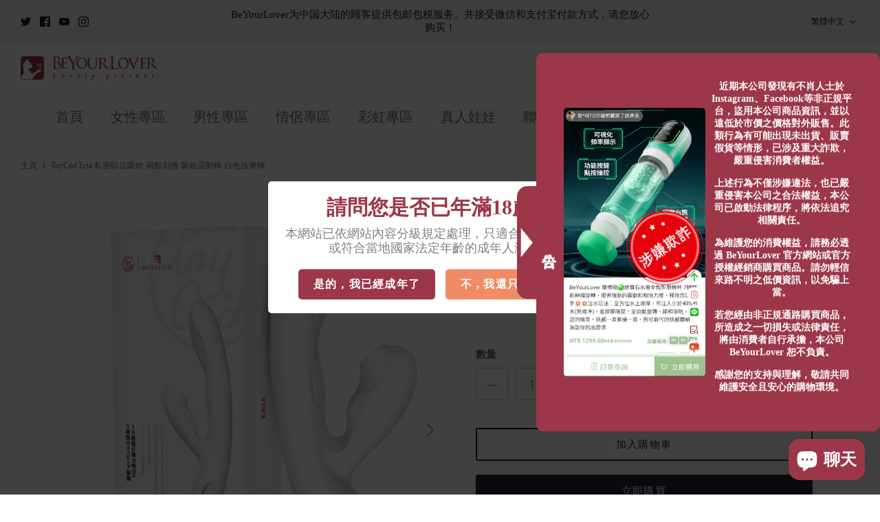

--- FILE ---
content_type: text/html; charset=utf-8
request_url: https://www.beyourlover.com.hk/products/svakom-eria
body_size: 67642
content:
<!DOCTYPE html>
<html lang="zh-TW">
<head>

  <!-- Google tag (gtag.js) -->
<script async src="https://www.googletagmanager.com/gtag/js?id=G-QR11894TFK"></script>
<script>
  window.dataLayer = window.dataLayer || [];
  function gtag(){dataLayer.push(arguments);}
  gtag('js', new Date());

  gtag('config', 'G-QR11894TFK');
</script>
  
  <style type="text/css">
    html, body, div, span, applet, object, iframe, h1, h2, h3, h4, h5, h6, p, blockquote, pre, a, abbr, acronym, address, big, cite, code, del, dfn, em, img, ins, kbd, q, s, samp, small, strike, strong, sub, sup, tt, var, b, u, i, center, dl, dt, dd, ol, ul, li, fieldset, form, label, legend, table, caption, tbody, tfoot, thead, tr, th, td, article, aside, canvas, details, embed, figure, figcaption, footer, header, hgroup, menu, nav, output, ruby, section, summary, time, mark, audio, video {
      font-family:"思源宋体 Source Han Serif SC" !important;
    }
	.baDropdownStyle.top_right{
		top: 0 !important;
	}

    .overlay-text__button.button.altcolour{

  background: #9B3749;
  color: #fff;
}
      
    }
    .fully-padded-row--medium{
   padding-top: 30 !important;
    padding-bottom: 0 !important;
}

    .strongly-spaced-row, .fully-spaced-row--medium {
     margin-top: 0 !important;
     margin-bottom: 30 !important;
}

    h1, .h1-style, h2, h3, h4, h5, h6, .heading-font {
       font-family:"思源宋体 Source Han Serif SC" !important;
    }
    #ns-box{
		bottom: 120px !important;
	}
    .ns-box .image{
      width:100px !important;
    }
    @media (max-width: 768px) {
		body .bacurr-cur-blocker{
			display: none !important;
		}
        #ns-box{
    		display: none;
    	}
    }

    .navigation__item{
        font-size:20px !important;
    }
    .stamped-review-header .review-location{
        display: none;
    }
    .article-list.article-layout--columns{
        justify-content: center;
    }
    .article-list.article-layout--columns .article{
        width:100% !important;
    }
    .product-item-list .item img{
        width:30px;
    }
    .product-item-list {
      display: flex;
      align-items: center;
      justify-content: space-around;
  }
    .product-price__from{
      display:none;
    }
    /* 情趣娃娃产品分类图片 */
    .rimage-wrapper .rimage__image.cover{
        height:100%;
    }
</style>
  <!-- Symmetry 5.4.1 -->
  <meta name="google-site-verification" content="DlF8Pucm_0ZcpO2m0TbRQCLWlI0-ZH9QQNMIMIHYHZI" />
  <meta name="google-site-verification" content="OMRQOI-bE7n19m2k4vkYIbtQX3kuh0HIAaRMWi9ghlQ" />

  <link rel="preload" href="//www.beyourlover.com.hk/cdn/shop/t/4/assets/styles.css?v=25099421236776954561759332659" as="style">
  <meta charset="utf-8" />
<meta name="viewport" content="width=device-width,initial-scale=1.0" />
<meta http-equiv="X-UA-Compatible" content="IE=edge">

<link rel="preconnect" href="https://cdn.shopify.com" crossorigin>
<link rel="preconnect" href="https://fonts.shopify.com" crossorigin>
<link rel="preconnect" href="https://monorail-edge.shopifysvc.com"><link rel="preload" as="font" href="//www.beyourlover.com.hk/cdn/fonts/jost/jost_n4.d47a1b6347ce4a4c9f437608011273009d91f2b7.woff2" type="font/woff2" crossorigin><link rel="preload" as="font" href="//www.beyourlover.com.hk/cdn/fonts/jost/jost_n7.921dc18c13fa0b0c94c5e2517ffe06139c3615a3.woff2" type="font/woff2" crossorigin><link rel="preload" as="font" href="//www.beyourlover.com.hk/cdn/fonts/jost/jost_i4.b690098389649750ada222b9763d55796c5283a5.woff2" type="font/woff2" crossorigin><link rel="preload" as="font" href="//www.beyourlover.com.hk/cdn/fonts/jost/jost_i7.d8201b854e41e19d7ed9b1a31fe4fe71deea6d3f.woff2" type="font/woff2" crossorigin><link rel="preload" as="font" href="//www.beyourlover.com.hk/cdn/fonts/jost/jost_n5.7c8497861ffd15f4e1284cd221f14658b0e95d61.woff2" type="font/woff2" crossorigin><link rel="preload" as="font" href="//www.beyourlover.com.hk/cdn/fonts/ebgaramond/ebgaramond_n4.f03b4ad40330b0ec2af5bb96f169ce0df8a12bc0.woff2" type="font/woff2" crossorigin><link rel="preload" as="font" href="//www.beyourlover.com.hk/cdn/fonts/jost/jost_n4.d47a1b6347ce4a4c9f437608011273009d91f2b7.woff2" type="font/woff2" crossorigin><link rel="preload" href="//www.beyourlover.com.hk/cdn/shop/t/4/assets/vendor.min.js?v=11589511144441591071654862104" as="script">
<link rel="preload" href="//www.beyourlover.com.hk/cdn/shop/t/4/assets/theme.js?v=59530681670000206601654862104" as="script"><link rel="canonical" href="https://www.beyourlover.com.hk/products/svakom-eria" /><link rel="shortcut icon" href="//www.beyourlover.com.hk/cdn/shop/files/512-512.png?v=1655175641" type="image/png" /><meta name="description" content="「SVAKOM-Eria」值得推薦給想要獲得至高快感女孩們的一款成人用品，可以體驗深度高潮的吸吮按摩棒，每分鐘600次高速沖擊，精準刺激女性密部.C+G點同時刺激！ ！超厲害">

  <title>
  SVAKOM Eria 私密部位吸吮 兩點刺激 吸吮按摩棒 成人用品
  </title>

<!-- Avada Boost Sales Script -->

      


              
              
              
              
              
              
              
              <script>const AVADA_ENHANCEMENTS = {};
          AVADA_ENHANCEMENTS.contentProtection = false;
          AVADA_ENHANCEMENTS.hideCheckoutButon = false;
          AVADA_ENHANCEMENTS.cartSticky = false;
          AVADA_ENHANCEMENTS.multiplePixelStatus = false;
          AVADA_ENHANCEMENTS.inactiveStatus = false;
          AVADA_ENHANCEMENTS.cartButtonAnimationStatus = true;
          AVADA_ENHANCEMENTS.whatsappStatus = false;
          AVADA_ENHANCEMENTS.messengerStatus = false;
          AVADA_ENHANCEMENTS.livechatStatus = false;
          </script>






















      <script>
        const AVADA_CDT = {};
        AVADA_CDT.template = "product";
        AVADA_CDT.collections = [];
        
          AVADA_CDT.collections.push("397728415999");
        
          AVADA_CDT.collections.push("397728284927");
        
          AVADA_CDT.collections.push("397728350463");
        
          AVADA_CDT.collections.push("397728448767");
        

        const AVADA_INVQTY = {};
        
          AVADA_INVQTY[43580138094847] = 197;
        

        AVADA_CDT.cartitem = 0;
        AVADA_CDT.moneyformat = `<span class=trans-money><span class=money>\${{amount}}</span></span>`;
        AVADA_CDT.cartTotalPrice = 0;
        
        AVADA_CDT.selected_variant_id = 43580138094847;
        AVADA_CDT.product = {"id": 7885002998015,"title": "ToyCod Eria  私密部位吸吮 兩點刺激 吸吮震動棒 白色按摩棒","handle": "svakom-eria","vendor": "ToyCod",
            "type": "","tags": [],"price": 42100,"price_min": 42100,"price_max": 42100,
            "available": true,"price_varies": false,"compare_at_price": 46800,
            "compare_at_price_min": 46800,"compare_at_price_max": 46800,
            "compare_at_price_varies": false,"variants": [{"id":43580138094847,"title":"Default Title","option1":"Default Title","option2":null,"option3":null,"sku":"SVAKOM Eria","requires_shipping":true,"taxable":true,"featured_image":null,"available":true,"name":"ToyCod Eria  私密部位吸吮 兩點刺激 吸吮震動棒 白色按摩棒","public_title":null,"options":["Default Title"],"price":42100,"weight":0,"compare_at_price":46800,"inventory_management":"shopify","barcode":"","requires_selling_plan":false,"selling_plan_allocations":[]}],"featured_image": "\/\/www.beyourlover.com.hk\/cdn\/shop\/files\/svakom-eria-main01.jpg?v=1705914124","images": ["\/\/www.beyourlover.com.hk\/cdn\/shop\/files\/svakom-eria-main01.jpg?v=1705914124","\/\/www.beyourlover.com.hk\/cdn\/shop\/files\/svakom-eria-main02.jpg?v=1705914125","\/\/www.beyourlover.com.hk\/cdn\/shop\/files\/svakom-eria-main03.jpg?v=1705914124","\/\/www.beyourlover.com.hk\/cdn\/shop\/files\/svakom-eria-main04.jpg?v=1705914124","\/\/www.beyourlover.com.hk\/cdn\/shop\/files\/svakom-eria-main05.jpg?v=1705914125","\/\/www.beyourlover.com.hk\/cdn\/shop\/files\/svakom-eria-main06.jpg?v=1705914124","\/\/www.beyourlover.com.hk\/cdn\/shop\/files\/svakom-eria-main07.jpg?v=1705914125","\/\/www.beyourlover.com.hk\/cdn\/shop\/files\/svakom-eria-main08.jpg?v=1705914125","\/\/www.beyourlover.com.hk\/cdn\/shop\/files\/svakom-eria-main09.jpg?v=1705914126"]
            };
        

        window.AVADA_BADGES = window.AVADA_BADGES || {};
        window.AVADA_BADGES = [{"collectionPageInlinePosition":"after","homePagePosition":"","showBadgeBorder":false,"badgePageType":"product","cartPosition":"","shopId":"tjXz38bCw2CZz2WOFd53","badgeCustomSize":70,"shopDomain":"beyourlovercomhk.myshopify.com","badgeEffect":"","showBadges":true,"badgeStyle":"color","removeBranding":true,"position":"","createdAt":"2022-08-29T11:43:40.864Z","homePageInlinePosition":"after","badgeSize":"small","badgeList":["https:\/\/cdn1.avada.io\/boost-sales\/visa.svg","https:\/\/cdn1.avada.io\/boost-sales\/mastercard.svg","https:\/\/cdn1.avada.io\/boost-sales\/americanexpress.svg","https:\/\/cdn1.avada.io\/boost-sales\/discover.svg","https:\/\/cdn1.avada.io\/boost-sales\/paypal.svg","https:\/\/cdn1.avada.io\/boost-sales\/applepay.svg","https:\/\/cdn1.avada.io\/boost-sales\/googlepay.svg"],"headerText":"Secure Checkout With","inlinePosition":"after","headingSize":16,"customWidthSize":450,"description":"Increase a sense of urgency and boost conversation rate on each product page. ","headingColor":"#232323","badgeBorderColor":"#e1e1e1","name":"Product Pages","badgeBorderRadius":3,"badgeWidth":"full-width","collectionPagePosition":"","priority":"0","badgesSmartSelector":false,"font":"default","status":true,"cartInlinePosition":"after","textAlign":"avada-align-center","showHeaderText":true,"id":"zG3bZJUXx3MElSLJQIZe"},{"position":"","shopDomain":"beyourlovercomhk.myshopify.com","showBadges":true,"headingSize":16,"font":"default","collectionPageInlinePosition":"after","badgeSize":"custom","badgeBorderRadius":3,"shopId":"tjXz38bCw2CZz2WOFd53","description":"Win customers' trust from every pages by showing various trust badges at website's footer.","textAlign":"avada-align-center","badgeStyle":"color","name":"Footer","headerText":"","showBadgeBorder":false,"createdAt":"2022-08-29T11:43:40.668Z","badgeWidth":"full-width","badgesSmartSelector":false,"selectedPreset":"Payment 1","collectionPagePosition":"","cartPosition":"","status":true,"priority":"0","homePageInlinePosition":"after","showHeaderText":true,"customWidthSize":450,"inlinePosition":"after","homePagePosition":"","cartInlinePosition":"after","badgePageType":"footer","removeBranding":true,"badgeBorderColor":"#e1e1e1","badgeEffect":"","badgeCustomSize":40,"badgeList":["https:\/\/cdn1.avada.io\/boost-sales\/visa.svg","https:\/\/cdn1.avada.io\/boost-sales\/mastercard.svg","https:\/\/cdn1.avada.io\/boost-sales\/americanexpress.svg","https:\/\/cdn1.avada.io\/boost-sales\/discover.svg","https:\/\/cdn1.avada.io\/boost-sales\/paypal.svg","https:\/\/cdn1.avada.io\/boost-sales\/applepay.svg","https:\/\/cdn1.avada.io\/boost-sales\/googlepay.svg"],"headingColor":"#232323","id":"sQg6TPAu4hmNdmeZW58n"}];

        window.AVADA_GENERAL_SETTINGS = window.AVADA_GENERAL_SETTINGS || {};
        window.AVADA_GENERAL_SETTINGS = null;

        window.AVADA_COUNDOWNS = window.AVADA_COUNDOWNS || {};
        window.AVADA_COUNDOWNS = [{},{"appStatus":false},{"id":"KH0QMjbuRWZTEgeSHib4","collectionPageInlinePosition":"after","collectionPagePosition":"","numbBgColor":"#ffffff","countdownEndAction":"HIDE_COUNTDOWN","shopDomain":"beyourlovercomhk.myshopify.com","textAlign":"text-center","stockTextColor":"#122234","productExcludeIds":[],"removeBranding":true,"hoursText":"Hours","headingColor":"#0985C5","saleDateType":"date-custom","displayType":"ALL_PRODUCT","txtDateColor":"#122234","numbHeight":60,"saleCustomHours":"00","displayLayout":"square-countdown","txtDatePos":"txt_outside_box","linkText":"Hurry! sale ends in","conditions":{"type":"ALL","conditions":[{"type":"TITLE","operation":"CONTAINS","value":""}]},"categoryUseDefaultSize":true,"numbBorderRadius":0,"numbColor":"#122234","position":"form[action='\/cart\/add']","useDefaultSize":true,"headingSize":30,"stockTextSize":16,"categoryNumbWidth":30,"minutesText":"Minutes","daysText":"Days","showInventoryCountdown":true,"txtDateSize":16,"priority":"0","categoryTxtDatePos":"txt_outside_box","numbBorderWidth":1,"saleCustomMinutes":"10","secondsText":"Seconds","countdownSmartSelector":false,"status":true,"categoryNumbHeight":30,"shopId":"tjXz38bCw2CZz2WOFd53","showCountdownTimer":true,"name":"Product Pages","productIds":[],"countdownTextBottom":"","categoryTxtDateSize":8,"saleCustomSeconds":"59","saleCustomDays":"00","numbWidth":60,"manualDisplayPosition":"form[action='\/cart\/add']","numbBorderColor":"#cccccc","stockTextBefore":"Only {{stock_qty}} left in stock. Hurry up 🔥","categoryNumberSize":14,"manualDisplayPlacement":"after","stockType":"real_stock","createdAt":"2022-08-29T11:43:40.866Z","description":"Increase urgency and boost conversions for each product page.","inlinePosition":"after","timeUnits":"unit-dhms"}];

        window.AVADA_INACTIVE_TAB = window.AVADA_INACTIVE_TAB || {};
        window.AVADA_INACTIVE_TAB = null;

        window.AVADA_LIVECHAT = window.AVADA_LIVECHAT || {};
        window.AVADA_LIVECHAT = {"chatMessenger":{"excludesPages":"","messageLanguage":"en_US","whatsappDesBgColor":"#0A7CFF","livechatIcon":"https:\/\/i.imgur.com\/CQXjImt.png","whatsappBottomText":"Call us for any inquiries","messageTextColor":"#FFFFFF","livechatBgColor":"#007EFF","livechatCustomIcon":"","whatsappTitle":"Hi there!","messengerStatus":false,"whatsappBgColor":"#25D366","whatsappMessage":"Have a look around! Let us know if you have any question","enableAdvanced":false,"enableChatMobile":true,"whatsappDesTextColor":"#FFFFFF","messageText":"Hi! How can we help you?","presetId":"whatsapp","customExcludeUrls":"","chatDisplayPage":"all","enableChatDesktop":true,"messageColor":"#0A7CFF","pageID":"","whatsappStatus":false,"whatsappStyle":"whatsapp-style-1","chatPosition":"avada-position-right","customCss":"","whatsappTextColor":"#FFFFFF","livechatTextColor":"#F8F8F8"},"whatsapp":[]};

        window.AVADA_STICKY_ATC = window.AVADA_STICKY_ATC || {};
        window.AVADA_STICKY_ATC = null;

        window.AVADA_ATC_ANIMATION = window.AVADA_ATC_ANIMATION || {};
        window.AVADA_ATC_ANIMATION = {"applyAddtoCart":false,"applyBuyNow":true,"animationSpeed":"normal","status":true,"animationForButton":"AVADA-bounce-top","customClassBtn":""};

        window.AVADA_SP = window.AVADA_SP || {};
        window.AVADA_SP = {"shop":"tjXz38bCw2CZz2WOFd53","configuration":{"position":"bottom-left","hide_time_ago":false,"smart_hide":false,"smart_hide_time":3,"smart_hide_unit":"days","truncate_product_name":true,"display_duration":5,"first_delay":10,"pops_interval":10,"max_pops_display":20,"show_mobile":true,"mobile_position":"bottom","animation":"fadeInUp","out_animation":"fadeOutDown","with_sound":false,"display_order":"order","only_product_viewing":false,"notice_continuously":false,"custom_css":"","replay":true,"included_urls":"","excluded_urls":"","excluded_product_type":"","countries_all":true,"countries":[],"allow_show":"all","hide_close":true,"close_time":1,"close_time_unit":"days","support_rtl":false},"notifications":{"QiIfi5Aa7A7OrsrczcMu":{"settings":{"heading_text":"{{first_name}} in {{city}}, {{country}}","heading_font_weight":500,"heading_font_size":12,"content_text":"Purchased {{product_name}}","content_font_weight":800,"content_font_size":13,"background_image":"","background_color":"#FFF","heading_color":"#111","text_color":"#142A47","time_color":"#234342","with_border":false,"border_color":"#333333","border_width":1,"border_radius":20,"image_border_radius":20,"heading_decoration":null,"hover_product_decoration":null,"hover_product_color":"#122234","with_box_shadow":true,"font":"Raleway","language_code":"en","with_static_map":false,"use_dynamic_names":false,"dynamic_names":"","use_flag":false,"popup_custom_link":"","popup_custom_image":"","display_type":"popup","use_counter":false,"counter_color":"#0b4697","counter_unit_color":"#0b4697","counter_unit_plural":"views","counter_unit_single":"view","truncate_product_name":false,"allow_show":"all","included_urls":"","excluded_urls":""},"type":"order","items":[{"city":"九龙","product_name":"ToyCod Tara 吸吮型按摩棒","country":"Taiwan","product_image":"https:\/\/cdn.shopify.com\/s\/files\/1\/0648\/4226\/8927\/products\/tara.jpg?v=1665713246","shipping_country":"Taiwan","product_handle":"toycod-tara","shipping_first_name":"Tweety","date":"2022-12-13T11:59:00+08:00","map_url":"https:\/\/storage.googleapis.com\/avada-boost-sales.appspot.com\/maps\/九龙.png","product_id":7678791319807,"shipping_city":"九龙","first_name":"Tweety","product_link":"https:\/\/beyourlovercomhk.myshopify.com\/products\/toycod-tara","relativeDate":"a few seconds ago","smart_hide":false,"flag_url":"https:\/\/cdn1.avada.io\/proofo\/flags\/080-taiwan.svg"},{"product_handle":"toycod-tara-fairy-remote","shipping_city":"台北市","product_id":7678862459135,"date":"2022-12-13T11:15:45+08:00","product_image":"https:\/\/cdn.shopify.com\/s\/files\/1\/0648\/4226\/8927\/products\/1_92a657c6-b04c-4428-8fee-659bbc38652d.jpg?v=1666243999","map_url":"https:\/\/storage.googleapis.com\/avada-boost-sales.appspot.com\/maps\/台北市.png","first_name":"佑瑋","shipping_first_name":"佑瑋","product_link":"https:\/\/beyourlovercomhk.myshopify.com\/products\/toycod-tara-fairy-remote","product_name":"ToyCod TARA X 遙控型吸吮按摩棒  仙女棒 帶遙控器 無線遙控","shipping_country":"Taiwan","city":"台北市","country":"Taiwan","relativeDate":"43 minutes ago","smart_hide":false,"flag_url":"https:\/\/cdn1.avada.io\/proofo\/flags\/080-taiwan.svg"},{"country":"Hong Kong","first_name":"minimilk","product_image":"https:\/\/cdn.shopify.com\/s\/files\/1\/0648\/4226\/8927\/products\/1_92a657c6-b04c-4428-8fee-659bbc38652d.jpg?v=1666243999","product_name":"ToyCod TARA X 遙控型吸吮按摩棒  仙女棒 帶遙控器 無線遙控","shipping_first_name":"minimilk","product_id":7678862459135,"shipping_city":"九龍城","product_link":"https:\/\/beyourlovercomhk.myshopify.com\/products\/toycod-tara-fairy-remote","shipping_country":"Hong Kong","map_url":"https:\/\/storage.googleapis.com\/avada-boost-sales.appspot.com\/maps\/九龍城.png","city":"九龍城","date":"2022-12-13T01:51:12+08:00","product_handle":"toycod-tara-fairy-remote","relativeDate":"10 hours ago","smart_hide":false,"flag_url":"https:\/\/cdn1.avada.io\/proofo\/flags\/067-hong-kong.svg"},{"map_url":"https:\/\/storage.googleapis.com\/avada-boost-sales.appspot.com\/maps\/筲箕灣.png","shipping_country":"Hong Kong","city":"筲箕灣","product_handle":"toycod-tara","product_image":"https:\/\/cdn.shopify.com\/s\/files\/1\/0648\/4226\/8927\/products\/tara.jpg?v=1665713246","product_link":"https:\/\/beyourlovercomhk.myshopify.com\/products\/toycod-tara","first_name":"Donna","shipping_first_name":"Donna","product_id":7678791319807,"country":"Hong Kong","date":"2022-12-13T00:16:26+08:00","shipping_city":"筲箕灣","product_name":"ToyCod Tara 吸吮型按摩棒","relativeDate":"12 hours ago","smart_hide":false,"flag_url":"https:\/\/cdn1.avada.io\/proofo\/flags\/067-hong-kong.svg"},{"date":"2022-12-12T21:33:31+08:00","country":"Taiwan","first_name":"品燈","map_url":"https:\/\/storage.googleapis.com\/avada-boost-sales.appspot.com\/maps\/台中市.png","product_handle":"momonii-hakutouhime","shipping_first_name":"品燈","product_image":"https:\/\/cdn.shopify.com\/s\/files\/1\/0648\/4226\/8927\/products\/12_7f0dfbe1-8221-4962-be8b-fb7ce1c8762b.webp?v=1659680104","shipping_country":"Taiwan","product_name":"MOMONII白桃姫 電動可固定飛機杯 吸引+振動  智能手機操作  10m可連接 肌膚觸感","product_id":7734455206143,"product_link":"https:\/\/beyourlovercomhk.myshopify.com\/products\/momonii-hakutouhime","city":"台中市","shipping_city":"台中市","relativeDate":"14 hours ago","smart_hide":false,"flag_url":"https:\/\/cdn1.avada.io\/proofo\/flags\/080-taiwan.svg"},{"city":"巴吞他尼","product_name":"ZEMALIA Spaxia-X第二代電動飛機杯 激震飛機杯 非貫通","shipping_country":"Thailand","date":"2022-12-12T18:34:53+08:00","shipping_city":"巴吞他尼","product_image":"https:\/\/cdn.shopify.com\/s\/files\/1\/0648\/4226\/8927\/products\/1-710x920w_e7de703c-f225-40c6-86fd-fb9695a1860e.jpg?v=1663293165","product_handle":"zemalia-spaxia-x","shipping_first_name":"日立","product_id":7679442321663,"product_link":"https:\/\/beyourlovercomhk.myshopify.com\/products\/zemalia-spaxia-x","country":"Thailand","map_url":"https:\/\/storage.googleapis.com\/avada-boost-sales.appspot.com\/maps\/巴吞他尼.png","first_name":"日立","relativeDate":"17 hours ago","smart_hide":false,"flag_url":"https:\/\/cdn1.avada.io\/proofo\/flags\/184-thailand.svg"},{"shipping_city":"台中","first_name":"嘉伶","product_image":"https:\/\/cdn.shopify.com\/s\/files\/1\/0648\/4226\/8927\/products\/tara.jpg?v=1665713246","country":"Taiwan","shipping_country":"Taiwan","product_link":"https:\/\/beyourlovercomhk.myshopify.com\/products\/toycod-tara","date":"2022-12-11T23:09:55+08:00","shipping_first_name":"嘉伶","product_name":"ToyCod Tara 吸吮型按摩棒","product_handle":"toycod-tara","city":"台中","map_url":"https:\/\/storage.googleapis.com\/avada-boost-sales.appspot.com\/maps\/台中.png","product_id":7678791319807,"relativeDate":"2 days ago","smart_hide":false,"flag_url":"https:\/\/cdn1.avada.io\/proofo\/flags\/080-taiwan.svg"},{"product_image":"https:\/\/cdn.shopify.com\/s\/files\/1\/0648\/4226\/8927\/products\/1_68bf9498-a821-44fd-832d-269c5477a5a6.jpg?v=1659000077","country":"Taiwan","map_url":"https:\/\/storage.googleapis.com\/avada-boost-sales.appspot.com\/maps\/台中.png","shipping_first_name":"嘉伶","product_link":"https:\/\/beyourlovercomhk.myshopify.com\/products\/zemalia-otto","product_handle":"zemalia-otto","shipping_city":"台中","product_id":7678864523519,"shipping_country":"Taiwan","product_name":"ZEMALIA OTTO 最全功能 吸吮按摩棒  舔陰吮吸 陰蒂按摩棒","first_name":"嘉伶","city":"台中","date":"2022-12-11T23:09:55+08:00","relativeDate":"2 days ago","smart_hide":false,"flag_url":"https:\/\/cdn1.avada.io\/proofo\/flags\/080-taiwan.svg"},{"product_id":7885176307967,"map_url":"https:\/\/storage.googleapis.com\/avada-boost-sales.appspot.com\/maps\/台中市.png","shipping_country":"Taiwan","product_name":"ToyCod Tara Fairy 吸吮震動棒 粉色","product_handle":"toycod-tara-fairy","city":"台中市","product_image":"https:\/\/cdn.shopify.com\/s\/files\/1\/0648\/4226\/8927\/products\/1_1a491553-f203-4a0e-a94d-9f34ffaee685.webp?v=1667787645","country":"Taiwan","date":"2022-12-11T22:48:01+08:00","shipping_first_name":"資芸","shipping_city":"台中市","product_link":"https:\/\/beyourlovercomhk.myshopify.com\/products\/toycod-tara-fairy","first_name":"資芸","relativeDate":"2 days ago","smart_hide":false,"flag_url":"https:\/\/cdn1.avada.io\/proofo\/flags\/080-taiwan.svg"},{"map_url":"https:\/\/storage.googleapis.com\/avada-boost-sales.appspot.com\/maps\/左營區.png","shipping_city":"左營區","product_name":"Toycod TaraS  按摩棒 変速震動 声波吸吮 潮吹必備 柔軟矽膠製成 生活防水 磁吸充電","first_name":"家齊","shipping_country":"Taiwan","date":"2022-12-11T20:05:23+08:00","country":"Taiwan","product_link":"https:\/\/beyourlovercomhk.myshopify.com\/products\/toycod-taras","product_id":7686638469375,"product_handle":"toycod-taras","shipping_first_name":"家齊","product_image":"https:\/\/cdn.shopify.com\/s\/files\/1\/0648\/4226\/8927\/products\/1.webp?v=1655445154","city":"左營區","relativeDate":"2 days ago","smart_hide":false,"flag_url":"https:\/\/cdn1.avada.io\/proofo\/flags\/080-taiwan.svg"},{"product_image":"https:\/\/cdn.shopify.com\/s\/files\/1\/0648\/4226\/8927\/products\/tara.jpg?v=1665713246","map_url":"https:\/\/storage.googleapis.com\/avada-boost-sales.appspot.com\/maps\/台中市大里區工業二路100號.png","shipping_city":"台中市大里區工業二路100號","shipping_country":"Taiwan","country":"Taiwan","product_id":7678791319807,"product_handle":"toycod-tara","city":"台中市大里區工業二路100號","date":"2022-12-11T17:02:02+08:00","shipping_first_name":"湘諺","product_name":"ToyCod Tara 吸吮型按摩棒","product_link":"https:\/\/beyourlovercomhk.myshopify.com\/products\/toycod-tara","first_name":"湘諺","relativeDate":"2 days ago","smart_hide":false,"flag_url":"https:\/\/cdn1.avada.io\/proofo\/flags\/080-taiwan.svg"},{"product_link":"https:\/\/beyourlovercomhk.myshopify.com\/products\/zemalia-spaxia-x","product_handle":"zemalia-spaxia-x","city":"台中市","product_name":"ZEMALIA Spaxia-X第二代電動飛機杯 激震飛機杯 非貫通","first_name":"為洋","country":"Taiwan","shipping_country":"Taiwan","date":"2022-12-11T02:12:54+08:00","shipping_city":"台中市","product_id":7679442321663,"product_image":"https:\/\/cdn.shopify.com\/s\/files\/1\/0648\/4226\/8927\/products\/1-710x920w_e7de703c-f225-40c6-86fd-fb9695a1860e.jpg?v=1663293165","map_url":"https:\/\/storage.googleapis.com\/avada-boost-sales.appspot.com\/maps\/台中市.png","shipping_first_name":"為洋","relativeDate":"2 days ago","smart_hide":false,"flag_url":"https:\/\/cdn1.avada.io\/proofo\/flags\/080-taiwan.svg"},{"product_link":"https:\/\/beyourlovercomhk.myshopify.com\/products\/svakom-sam-black","date":"2022-12-11T01:02:08+08:00","product_name":"SVAKOM SAM NEO 黑色 智能手機操作電動飛機杯 電動口交飛機杯 自慰飛機杯","product_id":7679445893375,"shipping_first_name":"丞佑","shipping_city":"新竹市","shipping_country":"Taiwan","first_name":"丞佑","map_url":"https:\/\/storage.googleapis.com\/avada-boost-sales.appspot.com\/maps\/新竹市.png","product_handle":"svakom-sam-black","city":"新竹市","product_image":"https:\/\/cdn.shopify.com\/s\/files\/1\/0648\/4226\/8927\/products\/SAM-710x920h.jpg?v=1655437731","country":"Taiwan","relativeDate":"2 days ago","smart_hide":false,"flag_url":"https:\/\/cdn1.avada.io\/proofo\/flags\/080-taiwan.svg"},{"product_name":"ZEMALIA MOMI 3穴一體 自慰飛機杯","shipping_country":"Taiwan","product_image":"https:\/\/cdn.shopify.com\/s\/files\/1\/0648\/4226\/8927\/products\/71n49Rwi6sL._AC_SL1200.jpg?v=1661408167","product_handle":"zemalia-momi","country":"Taiwan","map_url":"https:\/\/storage.googleapis.com\/avada-boost-sales.appspot.com\/maps\/台北市.png","product_id":7678720180479,"product_link":"https:\/\/beyourlovercomhk.myshopify.com\/products\/zemalia-momi","shipping_first_name":"翊恩","date":"2022-12-10T23:36:06+08:00","first_name":"翊恩","city":"台北市","shipping_city":"台北市","relativeDate":"3 days ago","smart_hide":false,"flag_url":"https:\/\/cdn1.avada.io\/proofo\/flags\/080-taiwan.svg"},{"city":"新北","country":"Taiwan","product_name":"SVAKOM ODIN'S JOY 膠囊型 非貫通式飛機杯","shipping_country":"Taiwan","product_handle":"svakom-odins-joy","first_name":"延宏","product_link":"https:\/\/beyourlovercomhk.myshopify.com\/products\/svakom-odins-joy","shipping_first_name":"延宏","product_image":"https:\/\/cdn.shopify.com\/s\/files\/1\/0648\/4226\/8927\/products\/1-710x920h.jpg?v=1655436949","date":"2022-12-10T22:54:56+08:00","map_url":"https:\/\/storage.googleapis.com\/avada-boost-sales.appspot.com\/maps\/新北.png","product_id":7679434785023,"shipping_city":"新北","relativeDate":"3 days ago","smart_hide":false,"flag_url":"https:\/\/cdn1.avada.io\/proofo\/flags\/080-taiwan.svg"},{"country":"Hong Kong","date":"2022-12-10T12:46:37+08:00","city":"HK","shipping_first_name":"Kitty","product_id":7686638469375,"first_name":"Kitty","product_name":"Toycod TaraS  按摩棒 変速震動 声波吸吮 潮吹必備 柔軟矽膠製成 生活防水 磁吸充電","product_link":"https:\/\/beyourlovercomhk.myshopify.com\/products\/toycod-taras","map_url":"https:\/\/storage.googleapis.com\/avada-boost-sales.appspot.com\/maps\/HK.png","product_handle":"toycod-taras","product_image":"https:\/\/cdn.shopify.com\/s\/files\/1\/0648\/4226\/8927\/products\/1.webp?v=1655445154","shipping_country":"Hong Kong","shipping_city":"HK","relativeDate":"3 days ago","smart_hide":false,"flag_url":"https:\/\/cdn1.avada.io\/proofo\/flags\/067-hong-kong.svg"},{"map_url":"https:\/\/storage.googleapis.com\/avada-boost-sales.appspot.com\/maps\/旺角.png","product_handle":"toycod-tara","shipping_first_name":"Michael","product_image":"https:\/\/cdn.shopify.com\/s\/files\/1\/0648\/4226\/8927\/products\/tara.jpg?v=1665713246","product_name":"ToyCod Tara 吸吮型按摩棒","product_id":7678791319807,"first_name":"Michael","city":"旺角","date":"2022-12-09T16:29:31+08:00","shipping_country":"Hong Kong","shipping_city":"旺角","country":"Hong Kong","product_link":"https:\/\/beyourlovercomhk.myshopify.com\/products\/toycod-tara","relativeDate":"4 days ago","smart_hide":true,"flag_url":"https:\/\/cdn1.avada.io\/proofo\/flags\/067-hong-kong.svg"},{"product_name":"ZEMALIA Spaxia-X第二代電動飛機杯 激震飛機杯 非貫通","map_url":"https:\/\/storage.googleapis.com\/avada-boost-sales.appspot.com\/maps\/高雄市.png","product_link":"https:\/\/beyourlovercomhk.myshopify.com\/products\/zemalia-spaxia-x","shipping_city":"高雄市","product_image":"https:\/\/cdn.shopify.com\/s\/files\/1\/0648\/4226\/8927\/products\/1-710x920w_e7de703c-f225-40c6-86fd-fb9695a1860e.jpg?v=1663293165","shipping_country":"Taiwan","date":"2022-12-08T04:02:29+08:00","country":"Taiwan","first_name":"建誌","city":"高雄市","product_id":7679442321663,"product_handle":"zemalia-spaxia-x","shipping_first_name":"建誌","relativeDate":"5 days ago","smart_hide":true,"flag_url":"https:\/\/cdn1.avada.io\/proofo\/flags\/080-taiwan.svg"},{"shipping_city":"Bukit Mertajam","first_name":"Ng","country":"Malaysia","product_name":"ToyCod TARA X 遙控型吸吮按摩棒  仙女棒 帶遙控器 無線遙控","product_image":"https:\/\/cdn.shopify.com\/s\/files\/1\/0648\/4226\/8927\/products\/1_92a657c6-b04c-4428-8fee-659bbc38652d.jpg?v=1666243999","shipping_first_name":"Ng","product_id":7678862459135,"map_url":"https:\/\/storage.googleapis.com\/avada-boost-sales.appspot.com\/maps\/Bukit Mertajam.png","product_link":"https:\/\/beyourlovercomhk.myshopify.com\/products\/toycod-tara-fairy-remote","product_handle":"toycod-tara-fairy-remote","city":"Bukit Mertajam","shipping_country":"Malaysia","date":"2022-12-07T23:53:13+08:00","relativeDate":"6 days ago","smart_hide":true,"flag_url":"https:\/\/cdn1.avada.io\/proofo\/flags\/056-malaysia.svg"},{"product_image":"https:\/\/cdn.shopify.com\/s\/files\/1\/0648\/4226\/8927\/products\/10_0bace96c-8fe6-43b8-b52d-0f5552190940.webp?v=1659939075","map_url":"https:\/\/storage.googleapis.com\/avada-boost-sales.appspot.com\/maps\/Hong Kong.png","product_name":"COCO RITA USB充電線 USB3.5","city":"Hong Kong","shipping_city":"Hong Kong","product_id":7751176847615,"country":"Hong Kong","product_link":"https:\/\/beyourlovercomhk.myshopify.com\/products\/line05","date":"2022-12-07T19:41:16+08:00","product_handle":"line05","shipping_first_name":"Edward","first_name":"Edward","shipping_country":"Hong Kong","relativeDate":"6 days ago","smart_hide":true,"flag_url":"https:\/\/cdn1.avada.io\/proofo\/flags\/067-hong-kong.svg"},{"map_url":"https:\/\/storage.googleapis.com\/avada-boost-sales.appspot.com\/maps\/12312.png","product_link":"https:\/\/beyourlovercomhk.myshopify.com\/products\/line05","date":"2022-12-07T19:25:03+08:00","country":"Hong Kong","product_name":"COCO RITA USB充電線 USB3.5","shipping_city":"12312","product_id":7751176847615,"shipping_country":"Hong Kong","city":"12312","product_handle":"line05","product_image":"https:\/\/cdn.shopify.com\/s\/files\/1\/0648\/4226\/8927\/products\/10_0bace96c-8fe6-43b8-b52d-0f5552190940.webp?v=1659939075","shipping_first_name":"TEST","first_name":"TEST","relativeDate":"6 days ago","smart_hide":true,"flag_url":"https:\/\/cdn1.avada.io\/proofo\/flags\/067-hong-kong.svg"},{"map_url":"https:\/\/storage.googleapis.com\/avada-boost-sales.appspot.com\/maps\/九龙.png","product_name":"COCO RITA USB充電線 USB3.5","first_name":"Tweety","shipping_first_name":"Tweety","date":"2022-12-07T19:21:21+08:00","country":"Taiwan","product_id":7751176847615,"shipping_city":"九龙","product_handle":"line05","product_image":"https:\/\/cdn.shopify.com\/s\/files\/1\/0648\/4226\/8927\/products\/10_0bace96c-8fe6-43b8-b52d-0f5552190940.webp?v=1659939075","product_link":"https:\/\/beyourlovercomhk.myshopify.com\/products\/line05","shipping_country":"Taiwan","city":"九龙","relativeDate":"6 days ago","smart_hide":true,"flag_url":"https:\/\/cdn1.avada.io\/proofo\/flags\/080-taiwan.svg"},{"first_name":"冠升","city":"台東市","product_image":"https:\/\/cdn.shopify.com\/s\/files\/1\/0648\/4226\/8927\/products\/1_04e5986a-6f54-486c-a71a-498ece323595.jpg?v=1655432073","date":"2022-12-07T15:35:46+08:00","product_name":"BeYourLover 桃話 可愛糖果色跳蛋 三合一多功能 震動跳蛋電話機","product_link":"https:\/\/beyourlovercomhk.myshopify.com\/products\/beyourlover-moroll","product_id":7678837293311,"map_url":"https:\/\/storage.googleapis.com\/avada-boost-sales.appspot.com\/maps\/台東市.png","country":"Taiwan","shipping_country":"Taiwan","shipping_city":"台東市","shipping_first_name":"冠升","product_handle":"beyourlover-moroll","relativeDate":"6 days ago","smart_hide":true,"flag_url":"https:\/\/cdn1.avada.io\/proofo\/flags\/080-taiwan.svg"},{"map_url":"https:\/\/storage.googleapis.com\/avada-boost-sales.appspot.com\/maps\/高雄市.png","product_id":7686638469375,"shipping_first_name":"宜娟","product_handle":"toycod-taras","date":"2022-12-07T04:55:35+08:00","city":"高雄市","product_image":"https:\/\/cdn.shopify.com\/s\/files\/1\/0648\/4226\/8927\/products\/1.webp?v=1655445154","shipping_city":"高雄市","product_name":"Toycod TaraS  按摩棒 変速震動 声波吸吮 潮吹必備 柔軟矽膠製成 生活防水 磁吸充電","first_name":"宜娟","product_link":"https:\/\/beyourlovercomhk.myshopify.com\/products\/toycod-taras","shipping_country":"Taiwan","country":"Taiwan","relativeDate":"6 days ago","smart_hide":true,"flag_url":"https:\/\/cdn1.avada.io\/proofo\/flags\/080-taiwan.svg"},{"product_link":"https:\/\/beyourlovercomhk.myshopify.com\/products\/beyourlover-moroll","product_id":7678837293311,"city":"新加坡","shipping_country":"Singapore","date":"2022-12-06T23:42:32+08:00","country":"Singapore","product_name":"BeYourLover 桃話 可愛糖果色跳蛋 三合一多功能 震動跳蛋電話機","product_image":"https:\/\/cdn.shopify.com\/s\/files\/1\/0648\/4226\/8927\/products\/1_04e5986a-6f54-486c-a71a-498ece323595.jpg?v=1655432073","shipping_city":"新加坡","map_url":"https:\/\/storage.googleapis.com\/avada-boost-sales.appspot.com\/maps\/新加坡.png","first_name":"Ruidi","product_handle":"beyourlover-moroll","shipping_first_name":"Ruidi","relativeDate":"7 days ago","smart_hide":true,"flag_url":"https:\/\/cdn1.avada.io\/proofo\/flags\/141-singapore.svg"},{"country":"Taiwan","shipping_first_name":"Tweety","product_image":"https:\/\/cdn.shopify.com\/s\/files\/1\/0648\/4226\/8927\/products\/tara.jpg?v=1665713246","shipping_city":"九龙","product_name":"ToyCod Tara 吸吮型按摩棒","city":"九龙","product_link":"https:\/\/beyourlovercomhk.myshopify.com\/products\/toycod-tara","date":"2022-12-06T19:11:13+08:00","product_handle":"toycod-tara","first_name":"Tweety","map_url":"https:\/\/storage.googleapis.com\/avada-boost-sales.appspot.com\/maps\/九龙.png","product_id":7678791319807,"shipping_country":"Taiwan","relativeDate":"7 days ago","smart_hide":true,"flag_url":"https:\/\/cdn1.avada.io\/proofo\/flags\/080-taiwan.svg"},{"map_url":"https:\/\/storage.googleapis.com\/avada-boost-sales.appspot.com\/maps\/香港.png","product_handle":"zemalia-spaxia-x","date":"2022-12-06T12:20:01+08:00","shipping_country":"Hong Kong","city":"香港","first_name":"wing","product_name":"ZEMALIA Spaxia-X第二代電動飛機杯 激震飛機杯 非貫通","product_link":"https:\/\/beyourlovercomhk.myshopify.com\/products\/zemalia-spaxia-x","product_id":7679442321663,"product_image":"https:\/\/cdn.shopify.com\/s\/files\/1\/0648\/4226\/8927\/products\/1-710x920w_e7de703c-f225-40c6-86fd-fb9695a1860e.jpg?v=1663293165","country":"Hong Kong","shipping_city":"香港","shipping_first_name":"wing","relativeDate":"7 days ago","smart_hide":true,"flag_url":"https:\/\/cdn1.avada.io\/proofo\/flags\/067-hong-kong.svg"},{"date":"2022-12-06T11:51:48+08:00","shipping_first_name":"生","shipping_city":"佛山市","product_handle":"toycod-tara","product_id":7678791319807,"first_name":"生","product_name":"ToyCod Tara 吸吮型按摩棒","shipping_country":"China","product_image":"https:\/\/cdn.shopify.com\/s\/files\/1\/0648\/4226\/8927\/products\/tara.jpg?v=1665713246","country":"China","product_link":"https:\/\/beyourlovercomhk.myshopify.com\/products\/toycod-tara","map_url":"https:\/\/storage.googleapis.com\/avada-boost-sales.appspot.com\/maps\/佛山市.png","city":"佛山市","relativeDate":"7 days ago","smart_hide":true,"flag_url":"https:\/\/cdn1.avada.io\/proofo\/flags\/261-china.svg"},{"first_name":"生","date":"2022-12-06T11:44:25+08:00","city":"佛山市","product_id":7678791319807,"shipping_city":"佛山市","product_handle":"toycod-tara","map_url":"https:\/\/storage.googleapis.com\/avada-boost-sales.appspot.com\/maps\/佛山市.png","product_link":"https:\/\/beyourlovercomhk.myshopify.com\/products\/toycod-tara","shipping_country":"China","product_name":"ToyCod Tara 吸吮型按摩棒","product_image":"https:\/\/cdn.shopify.com\/s\/files\/1\/0648\/4226\/8927\/products\/tara.jpg?v=1665713246","shipping_first_name":"生","country":"China","relativeDate":"7 days ago","smart_hide":true,"flag_url":"https:\/\/cdn1.avada.io\/proofo\/flags\/261-china.svg"},{"city":"頭份","date":"2022-12-05T23:21:45+08:00","shipping_city":"頭份","product_id":7678719557887,"first_name":"智超","product_name":"ZEMALIA Delia 38℃加熱 按摩棒 人氣王","product_image":"https:\/\/cdn.shopify.com\/s\/files\/1\/0648\/4226\/8927\/products\/1pang.jpg?v=1655449627","country":"Taiwan","map_url":"https:\/\/storage.googleapis.com\/avada-boost-sales.appspot.com\/maps\/頭份.png","product_handle":"zemalia-delia","shipping_first_name":"智超","shipping_country":"Taiwan","product_link":"https:\/\/beyourlovercomhk.myshopify.com\/products\/zemalia-delia","relativeDate":"8 days ago","smart_hide":true,"flag_url":"https:\/\/cdn1.avada.io\/proofo\/flags\/080-taiwan.svg"}],"source":"shopify\/order"}},"removeBranding":true};

        window.AVADA_BS_EMBED = window.AVADA_BS_EMBED || {};
        window.AVADA_BS_EMBED.isSupportThemeOS = true

        window.AVADA_BS_FSB = window.AVADA_BS_FSB || {};
        window.AVADA_BS_FSB = {
          bars: [],
          cart: 0,
          compatible: {
            langify: ''
          }
        };
      </script>
<!-- /Avada Boost Sales Script -->



  <meta property="og:site_name" content="BeYourLover亞太華語（香港）">
<meta property="og:url" content="https://www.beyourlover.com.hk/products/svakom-eria">
<meta property="og:title" content="SVAKOM Eria 私密部位吸吮 兩點刺激 吸吮按摩棒 成人用品">
<meta property="og:type" content="product">
<meta property="og:description" content="「SVAKOM-Eria」值得推薦給想要獲得至高快感女孩們的一款成人用品，可以體驗深度高潮的吸吮按摩棒，每分鐘600次高速沖擊，精準刺激女性密部.C+G點同時刺激！ ！超厲害"><meta property="og:image" content="http://www.beyourlover.com.hk/cdn/shop/files/svakom-eria-main01_1200x1200.jpg?v=1705914124">
  <meta property="og:image:secure_url" content="https://www.beyourlover.com.hk/cdn/shop/files/svakom-eria-main01_1200x1200.jpg?v=1705914124">
  <meta property="og:image:width" content="1200">
  <meta property="og:image:height" content="1560"><meta property="og:price:amount" content="421.00">
  <meta property="og:price:currency" content="HKD"><meta name="twitter:site" content="@beyourlover_HK"><meta name="twitter:card" content="summary_large_image">
<meta name="twitter:title" content="SVAKOM Eria 私密部位吸吮 兩點刺激 吸吮按摩棒 成人用品">
<meta name="twitter:description" content="「SVAKOM-Eria」值得推薦給想要獲得至高快感女孩們的一款成人用品，可以體驗深度高潮的吸吮按摩棒，每分鐘600次高速沖擊，精準刺激女性密部.C+G點同時刺激！ ！超厲害">


  <link href="//www.beyourlover.com.hk/cdn/shop/t/4/assets/styles.css?v=25099421236776954561759332659" rel="stylesheet" type="text/css" media="all" />

  <script>
    window.theme = window.theme || {};
    theme.money_format_with_product_code_preference = "\u003cspan class=trans-money\u003e\u003cspan class=money\u003e${{amount}} HKD\u003c\/span\u003e\u003c\/span\u003e";
    theme.money_format_with_cart_code_preference = "\u003cspan class=trans-money\u003e\u003cspan class=money\u003e${{amount}} HKD\u003c\/span\u003e\u003c\/span\u003e";
    theme.money_format = "\u003cspan class=trans-money\u003e\u003cspan class=money\u003e${{amount}}\u003c\/span\u003e\u003c\/span\u003e";
    theme.strings = {
      previous: "上一步",
      next: "下一步",
      addressError: "查找改地址時出錯",
      addressNoResults: "沒有改地址信息",
      addressQueryLimit: "",
      authError: "驗證您的Google Maps API密匙時出現問題",
      icon_labels_left: "左",
      icon_labels_right: "右",
      icon_labels_down: "下",
      icon_labels_close: "關閉",
      icon_labels_plus: "增加",
      cart_terms_confirmation: "在繼續之前，您必須同意條款約束",
      products_listing_from: "從",
      layout_live_search_see_all: "查看所有結果",
      products_product_add_to_cart: "加入購物車",
      products_variant_no_stock: "售罄",
      products_variant_non_existent: "不可用的",
      products_product_pick_a: "選擇一個",
      products_product_unit_price_separator: "",
      general_navigation_menu_toggle_aria_label: "切換菜單",
      general_accessibility_labels_close: "關閉",
      products_added_notification_title: "剛剛添加",
      products_added_notification_item: "商品",
      products_added_notification_unit_price: "商品價格",
      products_added_notification_quantity: "數量",
      products_added_notification_total_price: "總價",
      products_added_notification_shipping_note: "Excl,運輸",
      products_added_notification_keep_shopping: "繼續購物",
      products_added_notification_cart: "購物車",
      products_product_adding_to_cart: "添加",
      products_product_added_to_cart: "已添加購物車",
      products_added_notification_subtotal: "小計",
      products_labels_sold_out: "售罄",
      products_labels_sale: "打折",
      products_labels_percent_reduction: "[[ amount ]]% off",
      products_labels_value_reduction_html: "[[ amount ]] off",
      products_product_preorder: "預售",
      general_quick_search_pages: "頁數",
      general_quick_search_no_results: "抱歉，我們未找到任何結果",
      collections_general_see_all_subcollections: "查看全部"
    };
    theme.routes = {
      search_url: '/search',
      cart_url: '/cart',
      cart_add_url: '/cart/add',
      cart_change_url: '/cart/change',
      predictive_search_url: '/search/suggest'
    };
    theme.settings = {
      cart_type: "drawer",
      quickbuy_style: "button",
      avoid_orphans: true
    };
    document.documentElement.classList.add('js');
  </script><script>window.performance && window.performance.mark && window.performance.mark('shopify.content_for_header.start');</script><meta id="shopify-digital-wallet" name="shopify-digital-wallet" content="/64842268927/digital_wallets/dialog">
<link rel="alternate" hreflang="x-default" href="https://www.beyourlover.com.hk/products/svakom-eria">
<link rel="alternate" hreflang="zh-Hant" href="https://www.beyourlover.com.hk/products/svakom-eria">
<link rel="alternate" hreflang="en" href="https://www.beyourlover.com.hk/en/products/svakom-eria">
<link rel="alternate" hreflang="zh-Hant-AM" href="https://www.beyourlover.com.hk/products/svakom-eria">
<link rel="alternate" hreflang="zh-Hant-AR" href="https://www.beyourlover.com.hk/products/svakom-eria">
<link rel="alternate" hreflang="zh-Hant-AT" href="https://www.beyourlover.com.hk/products/svakom-eria">
<link rel="alternate" hreflang="zh-Hant-AU" href="https://www.beyourlover.com.hk/products/svakom-eria">
<link rel="alternate" hreflang="zh-Hant-BE" href="https://www.beyourlover.com.hk/products/svakom-eria">
<link rel="alternate" hreflang="zh-Hant-BG" href="https://www.beyourlover.com.hk/products/svakom-eria">
<link rel="alternate" hreflang="zh-Hant-BR" href="https://www.beyourlover.com.hk/products/svakom-eria">
<link rel="alternate" hreflang="zh-Hant-BY" href="https://www.beyourlover.com.hk/products/svakom-eria">
<link rel="alternate" hreflang="zh-Hant-CA" href="https://www.beyourlover.com.hk/products/svakom-eria">
<link rel="alternate" hreflang="zh-Hant-CH" href="https://www.beyourlover.com.hk/products/svakom-eria">
<link rel="alternate" hreflang="zh-Hant-CL" href="https://www.beyourlover.com.hk/products/svakom-eria">
<link rel="alternate" hreflang="zh-Hant-CN" href="https://www.beyourlover.com.hk/products/svakom-eria">
<link rel="alternate" hreflang="zh-Hant-CZ" href="https://www.beyourlover.com.hk/products/svakom-eria">
<link rel="alternate" hreflang="zh-Hant-DE" href="https://www.beyourlover.com.hk/products/svakom-eria">
<link rel="alternate" hreflang="zh-Hant-DK" href="https://www.beyourlover.com.hk/products/svakom-eria">
<link rel="alternate" hreflang="zh-Hant-ES" href="https://www.beyourlover.com.hk/products/svakom-eria">
<link rel="alternate" hreflang="zh-Hant-FI" href="https://www.beyourlover.com.hk/products/svakom-eria">
<link rel="alternate" hreflang="zh-Hant-FR" href="https://www.beyourlover.com.hk/products/svakom-eria">
<link rel="alternate" hreflang="zh-Hant-GB" href="https://www.beyourlover.com.hk/products/svakom-eria">
<link rel="alternate" hreflang="zh-Hant-GE" href="https://www.beyourlover.com.hk/products/svakom-eria">
<link rel="alternate" hreflang="zh-Hant-GR" href="https://www.beyourlover.com.hk/products/svakom-eria">
<link rel="alternate" hreflang="zh-Hant-HK" href="https://www.beyourlover.com.hk/products/svakom-eria">
<link rel="alternate" hreflang="zh-Hant-HR" href="https://www.beyourlover.com.hk/products/svakom-eria">
<link rel="alternate" hreflang="zh-Hant-HU" href="https://www.beyourlover.com.hk/products/svakom-eria">
<link rel="alternate" hreflang="zh-Hant-ID" href="https://www.beyourlover.com.hk/products/svakom-eria">
<link rel="alternate" hreflang="zh-Hant-IS" href="https://www.beyourlover.com.hk/products/svakom-eria">
<link rel="alternate" hreflang="zh-Hant-IT" href="https://www.beyourlover.com.hk/products/svakom-eria">
<link rel="alternate" hreflang="zh-Hant-JP" href="https://www.beyourlover.com.hk/products/svakom-eria">
<link rel="alternate" hreflang="zh-Hant-KR" href="https://www.beyourlover.com.hk/products/svakom-eria">
<link rel="alternate" hreflang="zh-Hant-LI" href="https://www.beyourlover.com.hk/products/svakom-eria">
<link rel="alternate" hreflang="zh-Hant-LU" href="https://www.beyourlover.com.hk/products/svakom-eria">
<link rel="alternate" hreflang="zh-Hant-LV" href="https://www.beyourlover.com.hk/products/svakom-eria">
<link rel="alternate" hreflang="zh-Hant-MC" href="https://www.beyourlover.com.hk/products/svakom-eria">
<link rel="alternate" hreflang="zh-Hant-MO" href="https://www.beyourlover.com.hk/products/svakom-eria">
<link rel="alternate" hreflang="zh-Hant-MT" href="https://www.beyourlover.com.hk/products/svakom-eria">
<link rel="alternate" hreflang="zh-Hant-MX" href="https://www.beyourlover.com.hk/products/svakom-eria">
<link rel="alternate" hreflang="zh-Hant-MY" href="https://www.beyourlover.com.hk/products/svakom-eria">
<link rel="alternate" hreflang="zh-Hant-NL" href="https://www.beyourlover.com.hk/products/svakom-eria">
<link rel="alternate" hreflang="zh-Hant-NO" href="https://www.beyourlover.com.hk/products/svakom-eria">
<link rel="alternate" hreflang="zh-Hant-NZ" href="https://www.beyourlover.com.hk/products/svakom-eria">
<link rel="alternate" hreflang="zh-Hant-PH" href="https://www.beyourlover.com.hk/products/svakom-eria">
<link rel="alternate" hreflang="zh-Hant-PL" href="https://www.beyourlover.com.hk/products/svakom-eria">
<link rel="alternate" hreflang="zh-Hant-PT" href="https://www.beyourlover.com.hk/products/svakom-eria">
<link rel="alternate" hreflang="zh-Hant-RO" href="https://www.beyourlover.com.hk/products/svakom-eria">
<link rel="alternate" hreflang="zh-Hant-RU" href="https://www.beyourlover.com.hk/products/svakom-eria">
<link rel="alternate" hreflang="zh-Hant-SE" href="https://www.beyourlover.com.hk/products/svakom-eria">
<link rel="alternate" hreflang="zh-Hant-SG" href="https://www.beyourlover.com.hk/products/svakom-eria">
<link rel="alternate" hreflang="zh-Hant-SI" href="https://www.beyourlover.com.hk/products/svakom-eria">
<link rel="alternate" hreflang="zh-Hant-SK" href="https://www.beyourlover.com.hk/products/svakom-eria">
<link rel="alternate" hreflang="zh-Hant-TH" href="https://www.beyourlover.com.hk/products/svakom-eria">
<link rel="alternate" hreflang="zh-Hant-TR" href="https://www.beyourlover.com.hk/products/svakom-eria">
<link rel="alternate" hreflang="zh-Hant-TW" href="https://www.beyourlover.com.hk/products/svakom-eria">
<link rel="alternate" hreflang="zh-Hant-UA" href="https://www.beyourlover.com.hk/products/svakom-eria">
<link rel="alternate" hreflang="zh-Hant-US" href="https://www.beyourlover.com.hk/products/svakom-eria">
<link rel="alternate" type="application/json+oembed" href="https://www.beyourlover.com.hk/products/svakom-eria.oembed">
<script async="async" src="/checkouts/internal/preloads.js?locale=zh-HK"></script>
<script id="shopify-features" type="application/json">{"accessToken":"235386f6e3ef2fbb9601d5c32f153c32","betas":["rich-media-storefront-analytics"],"domain":"www.beyourlover.com.hk","predictiveSearch":false,"shopId":64842268927,"locale":"zh-tw"}</script>
<script>var Shopify = Shopify || {};
Shopify.shop = "beyourlovercomhk.myshopify.com";
Shopify.locale = "zh-TW";
Shopify.currency = {"active":"HKD","rate":"1.0"};
Shopify.country = "HK";
Shopify.theme = {"name":"Symmetry","id":133386305791,"schema_name":"Symmetry","schema_version":"5.4.1","theme_store_id":568,"role":"main"};
Shopify.theme.handle = "null";
Shopify.theme.style = {"id":null,"handle":null};
Shopify.cdnHost = "www.beyourlover.com.hk/cdn";
Shopify.routes = Shopify.routes || {};
Shopify.routes.root = "/";</script>
<script type="module">!function(o){(o.Shopify=o.Shopify||{}).modules=!0}(window);</script>
<script>!function(o){function n(){var o=[];function n(){o.push(Array.prototype.slice.apply(arguments))}return n.q=o,n}var t=o.Shopify=o.Shopify||{};t.loadFeatures=n(),t.autoloadFeatures=n()}(window);</script>
<script id="shop-js-analytics" type="application/json">{"pageType":"product"}</script>
<script defer="defer" async type="module" src="//www.beyourlover.com.hk/cdn/shopifycloud/shop-js/modules/v2/client.init-shop-cart-sync_CaiaFhqz.zh-TW.esm.js"></script>
<script defer="defer" async type="module" src="//www.beyourlover.com.hk/cdn/shopifycloud/shop-js/modules/v2/chunk.common_D2dUwcVR.esm.js"></script>
<script defer="defer" async type="module" src="//www.beyourlover.com.hk/cdn/shopifycloud/shop-js/modules/v2/chunk.modal_CdafGFEy.esm.js"></script>
<script type="module">
  await import("//www.beyourlover.com.hk/cdn/shopifycloud/shop-js/modules/v2/client.init-shop-cart-sync_CaiaFhqz.zh-TW.esm.js");
await import("//www.beyourlover.com.hk/cdn/shopifycloud/shop-js/modules/v2/chunk.common_D2dUwcVR.esm.js");
await import("//www.beyourlover.com.hk/cdn/shopifycloud/shop-js/modules/v2/chunk.modal_CdafGFEy.esm.js");

  window.Shopify.SignInWithShop?.initShopCartSync?.({"fedCMEnabled":true,"windoidEnabled":true});

</script>
<script>(function() {
  var isLoaded = false;
  function asyncLoad() {
    if (isLoaded) return;
    isLoaded = true;
    var urls = ["https:\/\/cdn.shopify.com\/s\/files\/1\/0184\/4255\/1360\/files\/quicklink.v3.min.js?v=1666076380\u0026shop=beyourlovercomhk.myshopify.com","https:\/\/static.loloyal.com\/boom-cend\/entry-js\/boom-cend.js?shop=beyourlovercomhk.myshopify.com","https:\/\/scrollio.bysimpli.com\/script?shop=beyourlovercomhk.myshopify.com"];
    for (var i = 0; i < urls.length; i++) {
      var s = document.createElement('script');
      s.type = 'text/javascript';
      s.async = true;
      s.src = urls[i];
      var x = document.getElementsByTagName('script')[0];
      x.parentNode.insertBefore(s, x);
    }
  };
  if(window.attachEvent) {
    window.attachEvent('onload', asyncLoad);
  } else {
    window.addEventListener('load', asyncLoad, false);
  }
})();</script>
<script id="__st">var __st={"a":64842268927,"offset":28800,"reqid":"6d190ffb-d316-4f37-9a0c-f6ffc004b7a1-1769300338","pageurl":"www.beyourlover.com.hk\/products\/svakom-eria","u":"5b011413e4db","p":"product","rtyp":"product","rid":7885002998015};</script>
<script>window.ShopifyPaypalV4VisibilityTracking = true;</script>
<script id="captcha-bootstrap">!function(){'use strict';const t='contact',e='account',n='new_comment',o=[[t,t],['blogs',n],['comments',n],[t,'customer']],c=[[e,'customer_login'],[e,'guest_login'],[e,'recover_customer_password'],[e,'create_customer']],r=t=>t.map((([t,e])=>`form[action*='/${t}']:not([data-nocaptcha='true']) input[name='form_type'][value='${e}']`)).join(','),a=t=>()=>t?[...document.querySelectorAll(t)].map((t=>t.form)):[];function s(){const t=[...o],e=r(t);return a(e)}const i='password',u='form_key',d=['recaptcha-v3-token','g-recaptcha-response','h-captcha-response',i],f=()=>{try{return window.sessionStorage}catch{return}},m='__shopify_v',_=t=>t.elements[u];function p(t,e,n=!1){try{const o=window.sessionStorage,c=JSON.parse(o.getItem(e)),{data:r}=function(t){const{data:e,action:n}=t;return t[m]||n?{data:e,action:n}:{data:t,action:n}}(c);for(const[e,n]of Object.entries(r))t.elements[e]&&(t.elements[e].value=n);n&&o.removeItem(e)}catch(o){console.error('form repopulation failed',{error:o})}}const l='form_type',E='cptcha';function T(t){t.dataset[E]=!0}const w=window,h=w.document,L='Shopify',v='ce_forms',y='captcha';let A=!1;((t,e)=>{const n=(g='f06e6c50-85a8-45c8-87d0-21a2b65856fe',I='https://cdn.shopify.com/shopifycloud/storefront-forms-hcaptcha/ce_storefront_forms_captcha_hcaptcha.v1.5.2.iife.js',D={infoText:'已受到 hCaptcha 保護',privacyText:'隱私',termsText:'條款'},(t,e,n)=>{const o=w[L][v],c=o.bindForm;if(c)return c(t,g,e,D).then(n);var r;o.q.push([[t,g,e,D],n]),r=I,A||(h.body.append(Object.assign(h.createElement('script'),{id:'captcha-provider',async:!0,src:r})),A=!0)});var g,I,D;w[L]=w[L]||{},w[L][v]=w[L][v]||{},w[L][v].q=[],w[L][y]=w[L][y]||{},w[L][y].protect=function(t,e){n(t,void 0,e),T(t)},Object.freeze(w[L][y]),function(t,e,n,w,h,L){const[v,y,A,g]=function(t,e,n){const i=e?o:[],u=t?c:[],d=[...i,...u],f=r(d),m=r(i),_=r(d.filter((([t,e])=>n.includes(e))));return[a(f),a(m),a(_),s()]}(w,h,L),I=t=>{const e=t.target;return e instanceof HTMLFormElement?e:e&&e.form},D=t=>v().includes(t);t.addEventListener('submit',(t=>{const e=I(t);if(!e)return;const n=D(e)&&!e.dataset.hcaptchaBound&&!e.dataset.recaptchaBound,o=_(e),c=g().includes(e)&&(!o||!o.value);(n||c)&&t.preventDefault(),c&&!n&&(function(t){try{if(!f())return;!function(t){const e=f();if(!e)return;const n=_(t);if(!n)return;const o=n.value;o&&e.removeItem(o)}(t);const e=Array.from(Array(32),(()=>Math.random().toString(36)[2])).join('');!function(t,e){_(t)||t.append(Object.assign(document.createElement('input'),{type:'hidden',name:u})),t.elements[u].value=e}(t,e),function(t,e){const n=f();if(!n)return;const o=[...t.querySelectorAll(`input[type='${i}']`)].map((({name:t})=>t)),c=[...d,...o],r={};for(const[a,s]of new FormData(t).entries())c.includes(a)||(r[a]=s);n.setItem(e,JSON.stringify({[m]:1,action:t.action,data:r}))}(t,e)}catch(e){console.error('failed to persist form',e)}}(e),e.submit())}));const S=(t,e)=>{t&&!t.dataset[E]&&(n(t,e.some((e=>e===t))),T(t))};for(const o of['focusin','change'])t.addEventListener(o,(t=>{const e=I(t);D(e)&&S(e,y())}));const B=e.get('form_key'),M=e.get(l),P=B&&M;t.addEventListener('DOMContentLoaded',(()=>{const t=y();if(P)for(const e of t)e.elements[l].value===M&&p(e,B);[...new Set([...A(),...v().filter((t=>'true'===t.dataset.shopifyCaptcha))])].forEach((e=>S(e,t)))}))}(h,new URLSearchParams(w.location.search),n,t,e,['guest_login'])})(!0,!0)}();</script>
<script integrity="sha256-4kQ18oKyAcykRKYeNunJcIwy7WH5gtpwJnB7kiuLZ1E=" data-source-attribution="shopify.loadfeatures" defer="defer" src="//www.beyourlover.com.hk/cdn/shopifycloud/storefront/assets/storefront/load_feature-a0a9edcb.js" crossorigin="anonymous"></script>
<script data-source-attribution="shopify.dynamic_checkout.dynamic.init">var Shopify=Shopify||{};Shopify.PaymentButton=Shopify.PaymentButton||{isStorefrontPortableWallets:!0,init:function(){window.Shopify.PaymentButton.init=function(){};var t=document.createElement("script");t.src="https://www.beyourlover.com.hk/cdn/shopifycloud/portable-wallets/latest/portable-wallets.zh-tw.js",t.type="module",document.head.appendChild(t)}};
</script>
<script data-source-attribution="shopify.dynamic_checkout.buyer_consent">
  function portableWalletsHideBuyerConsent(e){var t=document.getElementById("shopify-buyer-consent"),n=document.getElementById("shopify-subscription-policy-button");t&&n&&(t.classList.add("hidden"),t.setAttribute("aria-hidden","true"),n.removeEventListener("click",e))}function portableWalletsShowBuyerConsent(e){var t=document.getElementById("shopify-buyer-consent"),n=document.getElementById("shopify-subscription-policy-button");t&&n&&(t.classList.remove("hidden"),t.removeAttribute("aria-hidden"),n.addEventListener("click",e))}window.Shopify?.PaymentButton&&(window.Shopify.PaymentButton.hideBuyerConsent=portableWalletsHideBuyerConsent,window.Shopify.PaymentButton.showBuyerConsent=portableWalletsShowBuyerConsent);
</script>
<script>
  function portableWalletsCleanup(e){e&&e.src&&console.error("Failed to load portable wallets script "+e.src);var t=document.querySelectorAll("shopify-accelerated-checkout .shopify-payment-button__skeleton, shopify-accelerated-checkout-cart .wallet-cart-button__skeleton"),e=document.getElementById("shopify-buyer-consent");for(let e=0;e<t.length;e++)t[e].remove();e&&e.remove()}function portableWalletsNotLoadedAsModule(e){e instanceof ErrorEvent&&"string"==typeof e.message&&e.message.includes("import.meta")&&"string"==typeof e.filename&&e.filename.includes("portable-wallets")&&(window.removeEventListener("error",portableWalletsNotLoadedAsModule),window.Shopify.PaymentButton.failedToLoad=e,"loading"===document.readyState?document.addEventListener("DOMContentLoaded",window.Shopify.PaymentButton.init):window.Shopify.PaymentButton.init())}window.addEventListener("error",portableWalletsNotLoadedAsModule);
</script>

<script type="module" src="https://www.beyourlover.com.hk/cdn/shopifycloud/portable-wallets/latest/portable-wallets.zh-tw.js" onError="portableWalletsCleanup(this)" crossorigin="anonymous"></script>
<script nomodule>
  document.addEventListener("DOMContentLoaded", portableWalletsCleanup);
</script>

<link id="shopify-accelerated-checkout-styles" rel="stylesheet" media="screen" href="https://www.beyourlover.com.hk/cdn/shopifycloud/portable-wallets/latest/accelerated-checkout-backwards-compat.css" crossorigin="anonymous">
<style id="shopify-accelerated-checkout-cart">
        #shopify-buyer-consent {
  margin-top: 1em;
  display: inline-block;
  width: 100%;
}

#shopify-buyer-consent.hidden {
  display: none;
}

#shopify-subscription-policy-button {
  background: none;
  border: none;
  padding: 0;
  text-decoration: underline;
  font-size: inherit;
  cursor: pointer;
}

#shopify-subscription-policy-button::before {
  box-shadow: none;
}

      </style>
<script id="sections-script" data-sections="product-recommendations" defer="defer" src="//www.beyourlover.com.hk/cdn/shop/t/4/compiled_assets/scripts.js?v=1207"></script>
<script>window.performance && window.performance.mark && window.performance.mark('shopify.content_for_header.end');</script>
  
 <script type="text/javascript">
  (function () {
    var VARemoteLoadOptions = {
      whiteLabel: { id: 8, siteId: 2529, domain: 't.adotone.com' },

    locale: "en-US", mkt: true
    };
    (function (c, o, n, v, e, r, l, y) {
      c['VARemoteLoadOptions'] = e; r = o.createElement(n), l = o.getElementsByTagName(n)[0];
      r.async = 1; r.src = v; l.parentNode.insertBefore(r, l);
    })(window, document, 'script', 'https://cdn.adotone.com/javascripts/va.js', VARemoteLoadOptions);
  })();
</script>
<style type='text/css'>
  .baCountry{width:30px;height:20px;display:inline-block;vertical-align:middle;margin-right:6px;background-size:30px!important;border-radius:4px;background-repeat:no-repeat}
  .baCountry-traditional .baCountry{background-image:url(https://cdn.shopify.com/s/files/1/0194/1736/6592/t/1/assets/ba-flags.png?=14261939516959647149);height:19px!important}
  .baCountry-modern .baCountry{background-image:url(https://cdn.shopify.com/s/files/1/0194/1736/6592/t/1/assets/ba-flags.png?=14261939516959647149)}
  .baCountry-NO-FLAG{background-position:0 0}.baCountry-AD{background-position:0 -20px}.baCountry-AED{background-position:0 -40px}.baCountry-AFN{background-position:0 -60px}.baCountry-AG{background-position:0 -80px}.baCountry-AI{background-position:0 -100px}.baCountry-ALL{background-position:0 -120px}.baCountry-AMD{background-position:0 -140px}.baCountry-AOA{background-position:0 -160px}.baCountry-ARS{background-position:0 -180px}.baCountry-AS{background-position:0 -200px}.baCountry-AT{background-position:0 -220px}.baCountry-AUD{background-position:0 -240px}.baCountry-AWG{background-position:0 -260px}.baCountry-AZN{background-position:0 -280px}.baCountry-BAM{background-position:0 -300px}.baCountry-BBD{background-position:0 -320px}.baCountry-BDT{background-position:0 -340px}.baCountry-BE{background-position:0 -360px}.baCountry-BF{background-position:0 -380px}.baCountry-BGN{background-position:0 -400px}.baCountry-BHD{background-position:0 -420px}.baCountry-BIF{background-position:0 -440px}.baCountry-BJ{background-position:0 -460px}.baCountry-BMD{background-position:0 -480px}.baCountry-BND{background-position:0 -500px}.baCountry-BOB{background-position:0 -520px}.baCountry-BRL{background-position:0 -540px}.baCountry-BSD{background-position:0 -560px}.baCountry-BTN{background-position:0 -580px}.baCountry-BWP{background-position:0 -600px}.baCountry-BYN{background-position:0 -620px}.baCountry-BZD{background-position:0 -640px}.baCountry-CAD{background-position:0 -660px}.baCountry-CC{background-position:0 -680px}.baCountry-CDF{background-position:0 -700px}.baCountry-CG{background-position:0 -720px}.baCountry-CHF{background-position:0 -740px}.baCountry-CI{background-position:0 -760px}.baCountry-CK{background-position:0 -780px}.baCountry-CLP{background-position:0 -800px}.baCountry-CM{background-position:0 -820px}.baCountry-CNY{background-position:0 -840px}.baCountry-COP{background-position:0 -860px}.baCountry-CRC{background-position:0 -880px}.baCountry-CU{background-position:0 -900px}.baCountry-CX{background-position:0 -920px}.baCountry-CY{background-position:0 -940px}.baCountry-CZK{background-position:0 -960px}.baCountry-DE{background-position:0 -980px}.baCountry-DJF{background-position:0 -1000px}.baCountry-DKK{background-position:0 -1020px}.baCountry-DM{background-position:0 -1040px}.baCountry-DOP{background-position:0 -1060px}.baCountry-DZD{background-position:0 -1080px}.baCountry-EC{background-position:0 -1100px}.baCountry-EE{background-position:0 -1120px}.baCountry-EGP{background-position:0 -1140px}.baCountry-ER{background-position:0 -1160px}.baCountry-ES{background-position:0 -1180px}.baCountry-ETB{background-position:0 -1200px}.baCountry-EUR{background-position:0 -1220px}.baCountry-FI{background-position:0 -1240px}.baCountry-FJD{background-position:0 -1260px}.baCountry-FKP{background-position:0 -1280px}.baCountry-FO{background-position:0 -1300px}.baCountry-FR{background-position:0 -1320px}.baCountry-GA{background-position:0 -1340px}.baCountry-GBP{background-position:0 -1360px}.baCountry-GD{background-position:0 -1380px}.baCountry-GEL{background-position:0 -1400px}.baCountry-GHS{background-position:0 -1420px}.baCountry-GIP{background-position:0 -1440px}.baCountry-GL{background-position:0 -1460px}.baCountry-GMD{background-position:0 -1480px}.baCountry-GNF{background-position:0 -1500px}.baCountry-GQ{background-position:0 -1520px}.baCountry-GR{background-position:0 -1540px}.baCountry-GTQ{background-position:0 -1560px}.baCountry-GU{background-position:0 -1580px}.baCountry-GW{background-position:0 -1600px}.baCountry-HKD{background-position:0 -1620px}.baCountry-HNL{background-position:0 -1640px}.baCountry-HRK{background-position:0 -1660px}.baCountry-HTG{background-position:0 -1680px}.baCountry-HUF{background-position:0 -1700px}.baCountry-IDR{background-position:0 -1720px}.baCountry-IE{background-position:0 -1740px}.baCountry-ILS{background-position:0 -1760px}.baCountry-INR{background-position:0 -1780px}.baCountry-IO{background-position:0 -1800px}.baCountry-IQD{background-position:0 -1820px}.baCountry-IRR{background-position:0 -1840px}.baCountry-ISK{background-position:0 -1860px}.baCountry-IT{background-position:0 -1880px}.baCountry-JMD{background-position:0 -1900px}.baCountry-JOD{background-position:0 -1920px}.baCountry-JPY{background-position:0 -1940px}.baCountry-KES{background-position:0 -1960px}.baCountry-KGS{background-position:0 -1980px}.baCountry-KHR{background-position:0 -2000px}.baCountry-KI{background-position:0 -2020px}.baCountry-KMF{background-position:0 -2040px}.baCountry-KN{background-position:0 -2060px}.baCountry-KP{background-position:0 -2080px}.baCountry-KRW{background-position:0 -2100px}.baCountry-KWD{background-position:0 -2120px}.baCountry-KYD{background-position:0 -2140px}.baCountry-KZT{background-position:0 -2160px}.baCountry-LBP{background-position:0 -2180px}.baCountry-LI{background-position:0 -2200px}.baCountry-LKR{background-position:0 -2220px}.baCountry-LRD{background-position:0 -2240px}.baCountry-LSL{background-position:0 -2260px}.baCountry-LT{background-position:0 -2280px}.baCountry-LU{background-position:0 -2300px}.baCountry-LV{background-position:0 -2320px}.baCountry-LYD{background-position:0 -2340px}.baCountry-MAD{background-position:0 -2360px}.baCountry-MC{background-position:0 -2380px}.baCountry-MDL{background-position:0 -2400px}.baCountry-ME{background-position:0 -2420px}.baCountry-MGA{background-position:0 -2440px}.baCountry-MKD{background-position:0 -2460px}.baCountry-ML{background-position:0 -2480px}.baCountry-MMK{background-position:0 -2500px}.baCountry-MN{background-position:0 -2520px}.baCountry-MOP{background-position:0 -2540px}.baCountry-MQ{background-position:0 -2560px}.baCountry-MR{background-position:0 -2580px}.baCountry-MS{background-position:0 -2600px}.baCountry-MT{background-position:0 -2620px}.baCountry-MUR{background-position:0 -2640px}.baCountry-MVR{background-position:0 -2660px}.baCountry-MWK{background-position:0 -2680px}.baCountry-MXN{background-position:0 -2700px}.baCountry-MYR{background-position:0 -2720px}.baCountry-MZN{background-position:0 -2740px}.baCountry-NAD{background-position:0 -2760px}.baCountry-NE{background-position:0 -2780px}.baCountry-NF{background-position:0 -2800px}.baCountry-NG{background-position:0 -2820px}.baCountry-NIO{background-position:0 -2840px}.baCountry-NL{background-position:0 -2860px}.baCountry-NOK{background-position:0 -2880px}.baCountry-NPR{background-position:0 -2900px}.baCountry-NR{background-position:0 -2920px}.baCountry-NU{background-position:0 -2940px}.baCountry-NZD{background-position:0 -2960px}.baCountry-OMR{background-position:0 -2980px}.baCountry-PAB{background-position:0 -3000px}.baCountry-PEN{background-position:0 -3020px}.baCountry-PGK{background-position:0 -3040px}.baCountry-PHP{background-position:0 -3060px}.baCountry-PKR{background-position:0 -3080px}.baCountry-PLN{background-position:0 -3100px}.baCountry-PR{background-position:0 -3120px}.baCountry-PS{background-position:0 -3140px}.baCountry-PT{background-position:0 -3160px}.baCountry-PW{background-position:0 -3180px}.baCountry-QAR{background-position:0 -3200px}.baCountry-RON{background-position:0 -3220px}.baCountry-RSD{background-position:0 -3240px}.baCountry-RUB{background-position:0 -3260px}.baCountry-RWF{background-position:0 -3280px}.baCountry-SAR{background-position:0 -3300px}.baCountry-SBD{background-position:0 -3320px}.baCountry-SCR{background-position:0 -3340px}.baCountry-SDG{background-position:0 -3360px}.baCountry-SEK{background-position:0 -3380px}.baCountry-SGD{background-position:0 -3400px}.baCountry-SI{background-position:0 -3420px}.baCountry-SK{background-position:0 -3440px}.baCountry-SLL{background-position:0 -3460px}.baCountry-SM{background-position:0 -3480px}.baCountry-SN{background-position:0 -3500px}.baCountry-SO{background-position:0 -3520px}.baCountry-SRD{background-position:0 -3540px}.baCountry-SSP{background-position:0 -3560px}.baCountry-STD{background-position:0 -3580px}.baCountry-SV{background-position:0 -3600px}.baCountry-SYP{background-position:0 -3620px}.baCountry-SZL{background-position:0 -3640px}.baCountry-TC{background-position:0 -3660px}.baCountry-TD{background-position:0 -3680px}.baCountry-TG{background-position:0 -3700px}.baCountry-THB{background-position:0 -3720px}.baCountry-TJS{background-position:0 -3740px}.baCountry-TK{background-position:0 -3760px}.baCountry-TMT{background-position:0 -3780px}.baCountry-TND{background-position:0 -3800px}.baCountry-TOP{background-position:0 -3820px}.baCountry-TRY{background-position:0 -3840px}.baCountry-TTD{background-position:0 -3860px}.baCountry-TWD{background-position:0 -3880px}.baCountry-TZS{background-position:0 -3900px}.baCountry-UAH{background-position:0 -3920px}.baCountry-UGX{background-position:0 -3940px}.baCountry-USD{background-position:0 -3960px}.baCountry-UYU{background-position:0 -3980px}.baCountry-UZS{background-position:0 -4000px}.baCountry-VEF{background-position:0 -4020px}.baCountry-VG{background-position:0 -4040px}.baCountry-VI{background-position:0 -4060px}.baCountry-VND{background-position:0 -4080px}.baCountry-VUV{background-position:0 -4100px}.baCountry-WST{background-position:0 -4120px}.baCountry-XAF{background-position:0 -4140px}.baCountry-XPF{background-position:0 -4160px}.baCountry-YER{background-position:0 -4180px}.baCountry-ZAR{background-position:0 -4200px}.baCountry-ZM{background-position:0 -4220px}.baCountry-ZW{background-position:0 -4240px}
  .bacurr-checkoutNotice{margin: 3px 10px 0 10px;left: 0;right: 0;text-align: center;}
  @media (min-width:750px) {.bacurr-checkoutNotice{position: absolute;}}
</style>

<script>
    window.baCurr = window.baCurr || {};
    window.baCurr.config = {}; window.baCurr.rePeat = function () {};
    Object.assign(window.baCurr.config, {
      "enabled":false,
      "manual_placement":"",
      "night_time":false,
      "round_by_default":true,
      "display_position":"top_right",
      "display_position_type":"floating",
      "custom_code":{"css":""},
      "flag_type":"countryandmoney",
      "flag_design":"modern",
      "round_style":"removeDecimal",
      "round_dec":"",
      "chosen_cur":[{"HKD":"Hong Kong Dollar (HKD)"},{"TWD":"New Taiwan Dollar (TWD)"},{"MOP":"Macanese Pataca (MOP)"},{"CNY":"Chinese Yuan (CNY)"},{"SGD":"Singapore Dollar (SGD)"},{"MYR":"Malaysian Ringgit (MYR)"}],
      "desktop_visible":true,
      "mob_visible":true,
      "money_mouse_show":false,
      "textColor":"",
      "flag_theme":"default",
      "selector_hover_hex":"",
      "lightning":false,
      "mob_manual_placement":"",
      "mob_placement":"top_right",
      "mob_placement_type":"floating",
      "moneyWithCurrencyFormat":false,
      "ui_style":"default",
      "user_curr":"",
      "auto_loc":true,
      "auto_pref":false,
      "selector_bg_hex":"",
      "selector_border_type":"noBorder",
      "cart_alert_bg_hex":"#f7f1f0",
      "cart_alert_note":"請注意：訂單頁面為匯率轉換后自動計算的港幣金額，僅供參考。台灣地區若使用COD貨到付款，直接提交訂單即可。客服人員會通過電子郵件通知您當地實際支付金額，給您帶來的不便，敬請諒解！",
      "cart_alert_state":false,
      "cart_alert_font_hex":"#212121"
    },{
      money_format: "\u003cspan class=trans-money\u003e\u003cspan class=money\u003e${{amount}}\u003c\/span\u003e\u003c\/span\u003e",
      money_with_currency_format: "\u003cspan class=trans-money\u003e\u003cspan class=money\u003e${{amount}} HKD\u003c\/span\u003e\u003c\/span\u003e",
      user_curr: "HKD"
    });
    window.baCurr.config.multi_curr = [];
    
    window.baCurr.config.final_currency = "HKD" || '';
    window.baCurr.config.multi_curr = "HKD".split(',') || '';

    (function(window, document) {"use strict";
      function onload(){
        function insertPopupMessageJs(){
          var head = document.getElementsByTagName('head')[0];
          var script = document.createElement('script');
          script.src = ('https:' == document.location.protocol ? 'https://' : 'http://') + 'currency.boosterapps.com/preview_curr.js';
          script.type = 'text/javascript';
          head.appendChild(script);
        }

        if(document.location.search.indexOf("preview_cur=1") > -1){
          setTimeout(function(){
            window.currency_preview_result = document.getElementById("baCurrSelector").length > 0 ? 'success' : 'error';
            insertPopupMessageJs();
          }, 1000);
        }
      }

      var head = document.getElementsByTagName('head')[0];
      var script = document.createElement('script');
      script.src = ('https:' == document.location.protocol ? 'https://' : 'http://') + "";
      script.type = 'text/javascript';
      script.onload = script.onreadystatechange = function() {
      if (script.readyState) {
        if (script.readyState === 'complete' || script.readyState === 'loaded') {
          script.onreadystatechange = null;
            onload();
          }
        }
        else {
          onload();
        }
      };
      head.appendChild(script);

    }(window, document));
</script>





<meta name="google-site-verification" content="yDiQ2l9FN-mjVfInPonzwgQ0CsVRNXzTH6NOjqsG9tM" />

  <!-- Google Tag Manager -->
<script>(function(w,d,s,l,i){w[l]=w[l]||[];w[l].push({'gtm.start':
 new Date().getTime(),event:'gtm.js'});var f=d.getElementsByTagName(s)[0],
 j=d.createElement(s),dl=l!='dataLayer'?'&l='+l:'';j.async=true;j.src='https://www.googletagmanager.com/gtm.js?id='+i+dl;f.parentNode.insertBefore(j,f);
})(window,document,'script','dataLayer','GTM-5DCGQF7');</script>
<!-- End Google Tag Manager -->
<!-- Google Tag Manager (noscript) -->
<noscript><iframe src="https://www.googletagmanager.com/ns.html?id=GTM-5DCGQF7"
 height="0" width="0" style="display:none;visibility:hidden"></iframe></noscript>
<!-- End Google Tag Manager (noscript) -->
  
<meta class='geo-ip' content='[base64]'>
<!-- <script async src='//www.beyourlover.com.hk/apps/easylocation/easylocation-1.0.3.min.js'></script> --><!-- BEGIN app block: shopify://apps/fether-frequently-bought/blocks/widget-embed/f96a0d1a-35b8-40ef-ad54-1cb7fb011e11 --><!-- BEGIN app snippet: override -->
  <style>
    [ft-hidden-form]{
      width: 1px !important;
      height: 0px !important;
      overflow: hidden !important;
      margin: 0px !important;
      padding: 0px !important;
    }
    [ft-hidden]{
      display: none !important;
    }
  </style>
	<script>
		metafieldsFT = {"bundle_version":"1739217689"};
    isDesignModeFT = 'false';
		if((!isDesignModeFT || isDesignModeFT == 'false') && metafieldsFT[`offer_check_7885002998015`]){
			const buttonsAddToCartFT = ['form[data-type="add-to-cart-form"] button[type="submit"]', 'form[data-type="add-to-cart-form"] input[type="submit"]', "form[action$='/cart/add'] .product-buy-buttons--cta", "form[action$='/cart/add'] button[name='add']", "form[action$='/cart/add'] button.add_to_cart", '.product .product-form__buttons button[type="submit"]', '.product .product-form__buttons button[name="add"]', ".product .product-form__buttons .qty-input__btn", ".product .product-form__buttons .single_add_to_cart_button", ".product .product-form__buttons .add-to-cart-btn", ".product .product-form__buttons .product-form__submit", ".product .product-form__buttons .product-form__cart-submit", '.product .product-form button[type="submit"]', '.product .product-form button[name="add"]', ".product .product-form .qty-input__btn", ".product .product-form .single_add_to_cart_button", ".product .product-form .add-to-cart-btn", ".product .product-form .product-form__submit", ".product .product-form .product-form__cart-submit", '.product .product-info__add-to-cart button[type="submit"]', '.product .product-info__add-to-cart button[name="add"]', ".product .product-info__add-to-cart .qty-input__btn", ".product .product-info__add-to-cart .single_add_to_cart_button", ".product .product-info__add-to-cart .add-to-cart-btn", ".product .product-info__add-to-cart .product-form__submit", ".product .product-info__add-to-cart .product-form__cart-submit", '.product .product-add-to-cart-container button[type="submit"]', '.product .product-add-to-cart-container button[name="add"]', ".product .product-add-to-cart-container .qty-input__btn", ".product .product-add-to-cart-container .single_add_to_cart_button", ".product .product-add-to-cart-container .add-to-cart-btn", ".product .product-add-to-cart-container .product-form__submit", ".product .product-add-to-cart-container .product-form__cart-submit", '.product .product-detail__form button[type="submit"]', '.product .product-detail__form button[name="add"]', ".product .product-detail__form .qty-input__btn", ".product .product-detail__form .single_add_to_cart_button", ".product .product-detail__form .add-to-cart-btn", ".product .product-detail__form .product-form__submit", ".product .product-detail__form .product-form__cart-submit", '.product .add_to_cart_holder button[name="add"]', ".product .add_to_cart_holder .qty-input__btn", ".product .add_to_cart_holder .single_add_to_cart_button", ".product .add_to_cart_holder .add-to-cart-btn", ".product .add_to_cart_holder .product-form__submit", ".product .add_to_cart_holder .product-form__cart-submit", '.product .product-form__item button[name="add"]', ".product .product-form__item .qty-input__btn", ".product .product-form__item .single_add_to_cart_button", ".product .product-form__item .add-to-cart-btn", ".product .product-form__item .product-form__submit", ".product .product-form__item .product-form__cart-submit", '.product .payment-buttons button[name="add"]', ".product .payment-buttons .qty-input__btn", ".product .payment-buttons .single_add_to_cart_button", ".product .payment-buttons .add-to-cart-btn", ".product .payment-buttons .product-form__submit", ".product .payment-buttons .product-form__cart-submit", '.product .product-detail__detail button[name="add"]', ".product .product-detail__detail .qty-input__btn", ".product .product-detail__detail .single_add_to_cart_button", ".product .product-detail__detail .add-to-cart-btn", ".product .product-detail__detail .product-form__submit", ".product .product-detail__detail .product-form__cart-submit", '.product .product-content button[name="add"]', ".product .product-content .qty-input__btn", ".product .product-content .single_add_to_cart_button", ".product .product-content .add-to-cart-btn", ".product .product-content .product-form__submit", ".product .product-content .product-form__cart-submit", '.product-page .product-form__buttons button[type="submit"]', '.product-page .product-form__buttons button[name="add"]', ".product-page .product-form__buttons .qty-input__btn", ".product-page .product-form__buttons .single_add_to_cart_button", ".product-page .product-form__buttons .add-to-cart-btn", ".product-page .product-form__buttons .product-form__submit", ".product-page .product-form__buttons .product-form__cart-submit", '.product-page .product-form button[type="submit"]', '.product-page .product-form button[name="add"]', ".product-page .product-form .qty-input__btn", ".product-page .product-form .single_add_to_cart_button", ".product-page .product-form .add-to-cart-btn", ".product-page .product-form .product-form__submit", ".product-page .product-form .product-form__cart-submit", '.product-page .product-info__add-to-cart button[type="submit"]', '.product-page .product-info__add-to-cart button[name="add"]', ".product-page .product-info__add-to-cart .qty-input__btn", ".product-page .product-info__add-to-cart .single_add_to_cart_button", ".product-page .product-info__add-to-cart .add-to-cart-btn", ".product-page .product-info__add-to-cart .product-form__submit", ".product-page .product-info__add-to-cart .product-form__cart-submit", '.product-page .product-add-to-cart-container button[type="submit"]', '.product-page .product-add-to-cart-container button[name="add"]', ".product-page .product-add-to-cart-container .qty-input__btn", ".product-page .product-add-to-cart-container .single_add_to_cart_button", ".product-page .product-add-to-cart-container .add-to-cart-btn", ".product-page .product-add-to-cart-container .product-form__submit", ".product-page .product-add-to-cart-container .product-form__cart-submit", '.product-page .product-detail__form button[type="submit"]', '.product-page .product-detail__form button[name="add"]', ".product-page .product-detail__form .qty-input__btn", ".product-page .product-detail__form .single_add_to_cart_button", ".product-page .product-detail__form .add-to-cart-btn", ".product-page .product-detail__form .product-form__submit", ".product-page .product-detail__form .product-form__cart-submit", '.product-page .add_to_cart_holder button[name="add"]', ".product-page .add_to_cart_holder .qty-input__btn", ".product-page .add_to_cart_holder .single_add_to_cart_button", ".product-page .add_to_cart_holder .add-to-cart-btn", ".product-page .add_to_cart_holder .product-form__submit", ".product-page .add_to_cart_holder .product-form__cart-submit", '.product-page .product-form__item button[name="add"]', ".product-page .product-form__item .qty-input__btn", ".product-page .product-form__item .single_add_to_cart_button", ".product-page .product-form__item .add-to-cart-btn", ".product-page .product-form__item .product-form__submit", ".product-page .product-form__item .product-form__cart-submit", '.product-page .payment-buttons button[name="add"]', ".product-page .payment-buttons .qty-input__btn", ".product-page .payment-buttons .single_add_to_cart_button", ".product-page .payment-buttons .add-to-cart-btn", ".product-page .payment-buttons .product-form__submit", ".product-page .payment-buttons .product-form__cart-submit", '.product-page .product-detail__detail button[name="add"]', ".product-page .product-detail__detail .qty-input__btn", ".product-page .product-detail__detail .single_add_to_cart_button", ".product-page .product-detail__detail .add-to-cart-btn", ".product-page .product-detail__detail .product-form__submit", ".product-page .product-detail__detail .product-form__cart-submit", '.product-page .product-content button[name="add"]', ".product-page .product-content .qty-input__btn", ".product-page .product-content .single_add_to_cart_button", ".product-page .product-content .add-to-cart-btn", ".product-page .product-content .product-form__submit", ".product-page .product-content .product-form__cart-submit", '.product-area .product-form__buttons button[name="add"]', ".product-area .product-form__buttons .qty-input__btn", '.product-area .product-form__buttons button[type="submit"]', ".product-area .product-form__buttons .single_add_to_cart_button", ".product-area .product-form__buttons .add-to-cart-btn", ".product-area .product-form__buttons .product-form__submit", ".product-area .product-form__buttons .product-form__cart-submit", '.product-area .product-form button[type="submit"]', '.product-area .product-form button[name="add"]', ".product-area .product-form .qty-input__btn", ".product-area .product-form .single_add_to_cart_button", ".product-area .product-form .add-to-cart-btn", ".product-area .product-form .product-form__submit", ".product-area .product-form .product-form__cart-submit", '.product-area .product-info__add-to-cart button[type="submit"]', '.product-area .product-info__add-to-cart button[name="add"]', ".product-area .product-info__add-to-cart .qty-input__btn", ".product-area .product-info__add-to-cart .single_add_to_cart_button", ".product-area .product-info__add-to-cart .add-to-cart-btn", ".product-area .product-info__add-to-cart .product-form__submit", ".product-area .product-info__add-to-cart .product-form__cart-submit", '.product-area .product-add-to-cart-container button[type="submit"]', '.product-area .product-add-to-cart-container button[name="add"]', ".product-area .product-add-to-cart-container .qty-input__btn", ".product-area .product-add-to-cart-container .single_add_to_cart_button", ".product-area .product-add-to-cart-container .add-to-cart-btn", ".product-area .product-add-to-cart-container .product-form__submit", ".product-area .product-add-to-cart-container .product-form__cart-submit", '.product-area .product-detail__form button[type="submit"]', '.product-area .product-detail__form button[name="add"]', ".product-area .product-detail__form .qty-input__btn", ".product-area .product-detail__form .single_add_to_cart_button", ".product-area .product-detail__form .add-to-cart-btn", ".product-area .product-detail__form .product-form__submit", ".product-area .product-detail__form .product-form__cart-submit", '.product-area .add_to_cart_holder button[name="add"]', ".product-area .add_to_cart_holder .qty-input__btn", ".product-area .add_to_cart_holder .single_add_to_cart_button", ".product-area .add_to_cart_holder .add-to-cart-btn", ".product-area .add_to_cart_holder .product-form__submit", ".product-area .add_to_cart_holder .product-form__cart-submit", '.product-area .product-form__item button[name="add"]', ".product-area .product-form__item .qty-input__btn", ".product-area .product-form__item .single_add_to_cart_button", ".product-area .product-form__item .add-to-cart-btn", ".product-area .product-form__item .product-form__submit", ".product-area .product-form__item .product-form__cart-submit", '.product-area .payment-buttons button[name="add"]', ".product-area .payment-buttons .qty-input__btn", ".product-area .payment-buttons .single_add_to_cart_button", ".product-area .payment-buttons .add-to-cart-btn", ".product-area .payment-buttons .product-form__submit", ".product-area .payment-buttons .product-form__cart-submit", '.product-area .product-detail__detail button[name="add"]', ".product-area .product-detail__detail .qty-input__btn", ".product-area .product-detail__detail .single_add_to_cart_button", ".product-area .product-detail__detail .add-to-cart-btn", ".product-area .product-detail__detail .product-form__submit", ".product-area .product-detail__detail .product-form__cart-submit", '.product-area .product-content button[name="add"]', ".product-area .product-content .qty-input__btn", ".product-area .product-content .single_add_to_cart_button", ".product-area .product-content .add-to-cart-btn", ".product-area .product-content .product-form__submit", ".product-area .product-content .product-form__cart-submit", '.page-width .product-form__buttons button[type="submit"]', '.page-width .product-form__buttons button[name="add"]', ".page-width .product-form__buttons .qty-input__btn", ".page-width .product-form__buttons .single_add_to_cart_button", ".page-width .product-form__buttons .add-to-cart-btn", ".page-width .product-form__buttons .product-form__submit", ".page-width .product-form__buttons .product-form__cart-submit", '.page-width .product-form button[type="submit"]', '.page-width .product-form button[name="add"]', ".page-width .product-form .qty-input__btn", ".page-width .product-form .single_add_to_cart_button", ".page-width .product-form .add-to-cart-btn", ".page-width .product-form .product-form__submit", ".page-width .product-form .product-form__cart-submit", '.page-width .product-info__add-to-cart button[type="submit"]', '.page-width .product-info__add-to-cart button[name="add"]', ".page-width .product-info__add-to-cart .qty-input__btn", ".page-width .product-info__add-to-cart .single_add_to_cart_button", ".page-width .product-info__add-to-cart .add-to-cart-btn", ".page-width .product-info__add-to-cart .product-form__submit", ".page-width .product-info__add-to-cart .product-form__cart-submit", '.page-width .product-add-to-cart-container button[type="submit"]', '.page-width .product-add-to-cart-container button[name="add"]', ".page-width .product-add-to-cart-container .qty-input__btn", ".page-width .product-add-to-cart-container .single_add_to_cart_button", ".page-width .product-add-to-cart-container .add-to-cart-btn", ".page-width .product-add-to-cart-container .product-form__submit", ".page-width .product-add-to-cart-container .product-form__cart-submit", '.page-width .product-detail__form button[type="submit"]', '.page-width .product-detail__form button[name="add"]', ".page-width .product-detail__form .qty-input__btn", ".page-width .product-detail__form .single_add_to_cart_button", ".page-width .product-detail__form .add-to-cart-btn", ".page-width .product-detail__form .product-form__submit", ".page-width .product-detail__form .product-form__cart-submit", '.page-width .add_to_cart_holder button[name="add"]', ".page-width .add_to_cart_holder .qty-input__btn", ".page-width .add_to_cart_holder .single_add_to_cart_button", ".page-width .add_to_cart_holder .add-to-cart-btn", ".page-width .add_to_cart_holder .product-form__submit", ".page-width .add_to_cart_holder .product-form__cart-submit", '.page-width .product-form__item button[name="add"]', ".page-width .product-form__item .qty-input__btn", ".page-width .product-form__item .single_add_to_cart_button", ".page-width .product-form__item .add-to-cart-btn", ".page-width .product-form__item .product-form__submit", ".page-width .product-form__item .product-form__cart-submit", '.page-width .payment-buttons button[name="add"]', ".page-width .payment-buttons .qty-input__btn", ".page-width .payment-buttons .single_add_to_cart_button", ".page-width .payment-buttons .add-to-cart-btn", ".page-width .payment-buttons .product-form__submit", ".page-width .payment-buttons .product-form__cart-submit", '.page-width .product-detail__detail button[name="add"]', ".page-width .product-detail__detail .qty-input__btn", ".page-width .product-detail__detail .single_add_to_cart_button", ".page-width .product-detail__detail .add-to-cart-btn", ".page-width .product-detail__detail .product-form__submit", ".page-width .product-detail__detail .product-form__cart-submit", '.page-width .product-content button[name="add"]', ".page-width .product-content .qty-input__btn", ".page-width .product-content .single_add_to_cart_button", ".page-width .product-content .add-to-cart-btn", ".page-width .product-content .product-form__submit", ".page-width .product-content .product-form__cart-submit", ".product-block-list .product-form__buy-buttons .product-form__add-button", "form[action$='/cart/add'] button[type='submit']", "form[action$='/cart/add'] input[type='submit']", "form[action$='/cart/add'] .product-buy-buttons--primary", "form[action$='/cart/add'] a#add-to-cart-btn.product--addtocart", "form[action$='/cart/add'] product-form__buttons #submitProduct[name='add']", "form[action$='/cart/add'] button.product-submit", "#AddToCart", "form[action$='/cart/add'] .btn--add-to-cart", "form[action$='/cart/add'] .btn-addtocart", "form[action$='/cart/add'] .add", "form[action$='/cart/add'] .add_to_cart", "form[action$='/cart/add'] .product__buy .product__add-to-cart", "form[action$='/cart/add'] .button--addToCart"];
      const selectorOptionsHideFT = [
        '.dbtfy-color_swatches',
        '.product-layout-grid__detail .product-detail__options',
        '.product__info-wrapper variant-radios',
        'div[data-variant-picker]',
        '.product-detail__form__options.product-detail__gap-lg.product-detail__form__options--underlined',
        '.product-block-container .product-block.product-block-variant-picker:not(.pb-card-shadow)',
        '.product-block-container .product-block.product-block-quantity-selector:not(.pb-card-shadow)',
        '.product-form__quantity',
        '.product-block-item.atc-wrapper',
        '.product__quantity',
        '.product-form product-variants',
        '.tt-swatches-container',
        '.product__quantity',
        '.product-info__quantity-selector',
        'variant-picker',
        'product-page product-variants',
        '.product__variants-wrapper.product__block',
        '.product__controls-group-quantity.product__block',
        '.product-options--root',
        'variant-radios',
        '.quantity_selector',
        '.productView-subtotal',
        '.productView-options',
        'f-variant-picker',
        '[data-product-variants]',
        '.product__controls-group-quanity',
        '.yv-product-quantity',
        '.product-block--buy-button .button--sold-out',
        '.container .product__meta[itemscope] div div.row.gy-3',
        ".product__grid__item .product__content .product__selector[id^='ProductSelector-template--']",
        '.product-block .variant-wrapper',
        '.product__info-container variant-radios',
        '.pt-swatches-container.pt-swatches-container-js',
        '.product__info-container variant-selects',
        '.product__info-wrapper variant-selects',
        '.product-page-section variant-selects',
        '.pg__option--single',
        '.product-option-selector'
      ];
      
			function getButtonAddToCartFT(){
				let btnFT = null;
				for(let iFT=0; iFT < buttonsAddToCartFT.length; iFT++){
					let arrButtonFoundFT = document.querySelectorAll(buttonsAddToCartFT[iFT]);
					let buttonFoundFT = Array.from(arrButtonFoundFT).find(item => {
            return item && (!item.style || (item.style && item.style.display != "none") || (item.style && item.style.opacity != "0"))
					})
					if(buttonFoundFT){
						btnFT = buttonFoundFT
            break;
					}
				}
				return btnFT
			}
			function logChangesFT(mutations, observer){
				if(document.body){
					let btnCartFT = getButtonAddToCartFT();
					if(btnCartFT){
						let elFormFT = btnCartFT.closest("form")
            if(elFormFT && !elFormFT.getAttribute("ft-hidden-form")){
              observerFT.disconnect();
              if(!elFormFT.className?.includes("ftb-form")){
                elFormFT.setAttribute("ft-hidden-form", "true")
                selectorOptionsHideFT.forEach(itemOptionFT => {
                  let elOptionFT = document.querySelector(itemOptionFT);
                  if(elOptionFT != null && !elOptionFT.getAttribute("ft-hidden")){
                    elOptionFT.setAttribute("ft-hidden", "true");
                  }
                })
              }
            }
					}
				}
			}
			var observerFT = new MutationObserver(logChangesFT);
			observerFT.observe(document.documentElement, { subtree: true, childList: true });
		}
	</script>
<!-- END app snippet -->
<!-- BEGIN app snippet: script -->



<script>
  window._fetherStore = {
      ...(window._fetherStore || {}),
      bundleVersion: "1739217689",
      addOnVersion: "",
      offerVersion: "",
      countdownTimerVersion: "",
      stockCountdownVersion: "",
      product: {
        id: '7885002998015',
        title: `ToyCod Eria  私密部位吸吮 兩點刺激 吸吮震動棒 白色按摩棒`,
        handle: `svakom-eria`, 
        price: `421.00`, 
        priceFormatted: `<span class=trans-money><span class=money>$421.00</span></span>`,
        variants: []
      }, 
      cart: {
        products: []
      },
      currency: {
        code: 'HKD',
        symbol: '$',
        name: 'Hong Kong Dollar'
      },
      moneyFormat: "<span class=trans-money><span class=money>${{amount}}</span></span>",
      moneyWithCurrencyFormat: "<span class=trans-money><span class=money>${{amount}} HKD</span></span>",
      currencyCodeEnabled: "",
      isProductPage:  "1" ,
      isCartPage:  "" ,
      isSearchPage:  "" ,
      isHomePage:  "" ,
      cartType: 'drawer',
      collections: []
  };
  
  function loadFT(){
    let productTempFT = null;
    
      _fetherStore.product.variants.push({
        id: "43580138094847", 
        title: `Default Title`, 
        price: `421.00`, 
        priceFormatted:  `<span class=trans-money><span class=money>$421.00</span></span>` 
      });
    

    _fetherStore.collections.push("397728415999");_fetherStore.collections.push("397728284927");_fetherStore.collections.push("397728350463");_fetherStore.collections.push("397728448767");
  }
  loadFT()
</script>
<!-- END app snippet -->
<script>
    _fetherStoreAppEmbed = true;
</script>

<!-- END app block --><!-- BEGIN app block: shopify://apps/judge-me-reviews/blocks/judgeme_core/61ccd3b1-a9f2-4160-9fe9-4fec8413e5d8 --><!-- Start of Judge.me Core -->






<link rel="dns-prefetch" href="https://cdnwidget.judge.me">
<link rel="dns-prefetch" href="https://cdn.judge.me">
<link rel="dns-prefetch" href="https://cdn1.judge.me">
<link rel="dns-prefetch" href="https://api.judge.me">

<script data-cfasync='false' class='jdgm-settings-script'>window.jdgmSettings={"pagination":5,"disable_web_reviews":false,"badge_no_review_text":"沒有評論","badge_n_reviews_text":"{{ n }} 條評論","hide_badge_preview_if_no_reviews":true,"badge_hide_text":false,"enforce_center_preview_badge":false,"widget_title":"客戶評論","widget_open_form_text":"寫評論","widget_close_form_text":"取消評論","widget_refresh_page_text":"刷新頁面","widget_summary_text":"基於 {{ number_of_reviews }} 條評論","widget_no_review_text":"成為第一個寫評論的人","widget_name_field_text":"顯示名稱","widget_verified_name_field_text":"已驗證名稱（公開）","widget_name_placeholder_text":"顯示名稱","widget_required_field_error_text":"此欄位為必填項。","widget_email_field_text":"電子郵件地址","widget_verified_email_field_text":"已驗證電子郵件（私人，無法編輯）","widget_email_placeholder_text":"您的電子郵件地址","widget_email_field_error_text":"請輸入有效的電子郵件地址。","widget_rating_field_text":"評分","widget_review_title_field_text":"評論標題","widget_review_title_placeholder_text":"為您的評論取個標題","widget_review_body_field_text":"評論內容","widget_review_body_placeholder_text":"在此開始寫作...","widget_pictures_field_text":"圖片/視頻（可選）","widget_submit_review_text":"提交評論","widget_submit_verified_review_text":"提交已驗證評論","widget_submit_success_msg_with_auto_publish":"謝謝您！請稍後刷新頁面以查看您的評論。您可以 通過登錄 \u003ca href='https://judge.me/login' target='_blank' rel='nofollow noopener'\u003eJudge.me\u003c/a\u003e 來刪除或編輯您的評論","widget_submit_success_msg_no_auto_publish":"謝謝您！一旦商店管理員批准，您的評論將被發布。您可以 通過登錄 \u003ca href='https://judge.me/login' target='_blank' rel='nofollow noopener'\u003eJudge.me\u003c/a\u003e 來刪除或編輯您的評論","widget_show_default_reviews_out_of_total_text":"顯示 {{ n_reviews_shown }} 條評論，共 {{ n_reviews }} 條。","widget_show_all_link_text":"顯示全部","widget_show_less_link_text":"顯示較少","widget_author_said_text":"{{ reviewer_name }} 說：","widget_days_text":"{{ n }} 天前","widget_weeks_text":"{{ n }} 週前","widget_months_text":"{{ n }} 個月前","widget_years_text":"{{ n }} 年前","widget_yesterday_text":"昨天","widget_today_text":"今天","widget_replied_text":"\u003e\u003e {{ shop_name }} 回覆：","widget_read_more_text":"閱讀更多","widget_reviewer_name_as_initial":"","widget_rating_filter_color":"#fbcd0a","widget_rating_filter_see_all_text":"查看所有評論","widget_sorting_most_recent_text":"最新","widget_sorting_highest_rating_text":"最高評分","widget_sorting_lowest_rating_text":"最低評分","widget_sorting_with_pictures_text":"僅有圖片","widget_sorting_most_helpful_text":"最有幫助","widget_open_question_form_text":"提問","widget_reviews_subtab_text":"評論","widget_questions_subtab_text":"問題","widget_question_label_text":"問題","widget_answer_label_text":"回答","widget_question_placeholder_text":"在此處寫下您的問題","widget_submit_question_text":"提交問題","widget_question_submit_success_text":"感謝您的提問！一旦得到回答，我們將通知您。","verified_badge_text":"已驗證","verified_badge_bg_color":"","verified_badge_text_color":"","verified_badge_placement":"left-of-reviewer-name","widget_review_max_height":"","widget_hide_border":false,"widget_social_share":false,"widget_thumb":false,"widget_review_location_show":false,"widget_location_format":"","all_reviews_include_out_of_store_products":true,"all_reviews_out_of_store_text":"（商店外）","all_reviews_pagination":100,"all_reviews_product_name_prefix_text":"關於","enable_review_pictures":true,"enable_question_anwser":false,"widget_theme":"default","review_date_format":"mm/dd/yyyy","default_sort_method":"most-recent","widget_product_reviews_subtab_text":"產品評論","widget_shop_reviews_subtab_text":"商店評論","widget_other_products_reviews_text":"其他產品的評論","widget_store_reviews_subtab_text":"商店評論","widget_no_store_reviews_text":"這個商店還沒有收到任何評論","widget_web_restriction_product_reviews_text":"這個產品還沒有收到任何評論","widget_no_items_text":"找不到任何項目","widget_show_more_text":"顯示更多","widget_write_a_store_review_text":"寫商店評論","widget_other_languages_heading":"其他語言的評論","widget_translate_review_text":"將評論翻譯為 {{ language }}","widget_translating_review_text":"翻譯中...","widget_show_original_translation_text":"顯示原文 ({{ language }})","widget_translate_review_failed_text":"無法翻譯評論。","widget_translate_review_retry_text":"重試","widget_translate_review_try_again_later_text":"稍後再試","show_product_url_for_grouped_product":false,"widget_sorting_pictures_first_text":"圖片優先","show_pictures_on_all_rev_page_mobile":false,"show_pictures_on_all_rev_page_desktop":false,"floating_tab_hide_mobile_install_preference":false,"floating_tab_button_name":"★ 評論","floating_tab_title":"讓客戶為我們說話","floating_tab_button_color":"","floating_tab_button_background_color":"","floating_tab_url":"","floating_tab_url_enabled":false,"floating_tab_tab_style":"text","all_reviews_text_badge_text":"客戶給我們評分 {{ shop.metafields.judgeme.all_reviews_rating | round: 1 }}/5，基於 {{ shop.metafields.judgeme.all_reviews_count }} 條評論。","all_reviews_text_badge_text_branded_style":"{{ shop.metafields.judgeme.all_reviews_rating | round: 1 }} 滿分 5 星，基於 {{ shop.metafields.judgeme.all_reviews_count }} 條評論","is_all_reviews_text_badge_a_link":false,"show_stars_for_all_reviews_text_badge":false,"all_reviews_text_badge_url":"","all_reviews_text_style":"text","all_reviews_text_color_style":"judgeme_brand_color","all_reviews_text_color":"#108474","all_reviews_text_show_jm_brand":true,"featured_carousel_show_header":true,"featured_carousel_title":"讓客戶為我們說話","testimonials_carousel_title":"顧客們說","videos_carousel_title":"真實客戶故事","cards_carousel_title":"顧客們說","featured_carousel_count_text":"來自 {{ n }} 條評論","featured_carousel_add_link_to_all_reviews_page":false,"featured_carousel_url":"","featured_carousel_show_images":true,"featured_carousel_autoslide_interval":5,"featured_carousel_arrows_on_the_sides":false,"featured_carousel_height":250,"featured_carousel_width":80,"featured_carousel_image_size":0,"featured_carousel_image_height":250,"featured_carousel_arrow_color":"#eeeeee","verified_count_badge_style":"vintage","verified_count_badge_orientation":"horizontal","verified_count_badge_color_style":"judgeme_brand_color","verified_count_badge_color":"#108474","is_verified_count_badge_a_link":false,"verified_count_badge_url":"","verified_count_badge_show_jm_brand":true,"widget_rating_preset_default":5,"widget_first_sub_tab":"product-reviews","widget_show_histogram":true,"widget_histogram_use_custom_color":false,"widget_pagination_use_custom_color":false,"widget_star_use_custom_color":false,"widget_verified_badge_use_custom_color":false,"widget_write_review_use_custom_color":false,"picture_reminder_submit_button":"Upload Pictures","enable_review_videos":false,"mute_video_by_default":false,"widget_sorting_videos_first_text":"視頻優先","widget_review_pending_text":"待審核","featured_carousel_items_for_large_screen":3,"social_share_options_order":"Facebook,Twitter","remove_microdata_snippet":true,"disable_json_ld":false,"enable_json_ld_products":false,"preview_badge_show_question_text":false,"preview_badge_no_question_text":"沒有問題","preview_badge_n_question_text":"{{ number_of_questions }} 個問題","qa_badge_show_icon":false,"qa_badge_position":"same-row","remove_judgeme_branding":false,"widget_add_search_bar":false,"widget_search_bar_placeholder":"搜尋","widget_sorting_verified_only_text":"僅已驗證","featured_carousel_theme":"default","featured_carousel_show_rating":true,"featured_carousel_show_title":true,"featured_carousel_show_body":true,"featured_carousel_show_date":false,"featured_carousel_show_reviewer":true,"featured_carousel_show_product":false,"featured_carousel_header_background_color":"#108474","featured_carousel_header_text_color":"#ffffff","featured_carousel_name_product_separator":"reviewed","featured_carousel_full_star_background":"#108474","featured_carousel_empty_star_background":"#dadada","featured_carousel_vertical_theme_background":"#f9fafb","featured_carousel_verified_badge_enable":true,"featured_carousel_verified_badge_color":"#108474","featured_carousel_border_style":"round","featured_carousel_review_line_length_limit":3,"featured_carousel_more_reviews_button_text":"閱讀更多評論","featured_carousel_view_product_button_text":"查看產品","all_reviews_page_load_reviews_on":"scroll","all_reviews_page_load_more_text":"加載更多評論","disable_fb_tab_reviews":false,"enable_ajax_cdn_cache":false,"widget_advanced_speed_features":5,"widget_public_name_text":"公開顯示如","default_reviewer_name":"John Smith","default_reviewer_name_has_non_latin":true,"widget_reviewer_anonymous":"匿名","medals_widget_title":"Judge.me 評論獎章","medals_widget_background_color":"#f9fafb","medals_widget_position":"footer_all_pages","medals_widget_border_color":"#f9fafb","medals_widget_verified_text_position":"left","medals_widget_use_monochromatic_version":false,"medals_widget_elements_color":"#108474","show_reviewer_avatar":true,"widget_invalid_yt_video_url_error_text":"不是 YouTube 視頻網址","widget_max_length_field_error_text":"請輸入不超過 {0} 個字符。","widget_show_country_flag":false,"widget_show_collected_via_shop_app":true,"widget_verified_by_shop_badge_style":"light","widget_verified_by_shop_text":"由商店驗證","widget_show_photo_gallery":false,"widget_load_with_code_splitting":true,"widget_ugc_install_preference":false,"widget_ugc_title":"由我們製作，由您分享","widget_ugc_subtitle":"給我們標籤，在我們的頁面上展示您的照片","widget_ugc_arrows_color":"#ffffff","widget_ugc_primary_button_text":"立即購買","widget_ugc_primary_button_background_color":"#108474","widget_ugc_primary_button_text_color":"#ffffff","widget_ugc_primary_button_border_width":"0","widget_ugc_primary_button_border_style":"none","widget_ugc_primary_button_border_color":"#108474","widget_ugc_primary_button_border_radius":"25","widget_ugc_secondary_button_text":"加載更多","widget_ugc_secondary_button_background_color":"#ffffff","widget_ugc_secondary_button_text_color":"#108474","widget_ugc_secondary_button_border_width":"2","widget_ugc_secondary_button_border_style":"solid","widget_ugc_secondary_button_border_color":"#108474","widget_ugc_secondary_button_border_radius":"25","widget_ugc_reviews_button_text":"查看評論","widget_ugc_reviews_button_background_color":"#ffffff","widget_ugc_reviews_button_text_color":"#108474","widget_ugc_reviews_button_border_width":"2","widget_ugc_reviews_button_border_style":"solid","widget_ugc_reviews_button_border_color":"#108474","widget_ugc_reviews_button_border_radius":"25","widget_ugc_reviews_button_link_to":"judgeme-reviews-page","widget_ugc_show_post_date":true,"widget_ugc_max_width":"800","widget_rating_metafield_value_type":true,"widget_primary_color":"#108474","widget_enable_secondary_color":false,"widget_secondary_color":"#edf5f5","widget_summary_average_rating_text":"{{ average_rating }} 滿分 5 分","widget_media_grid_title":"客戶照片和視頻","widget_media_grid_see_more_text":"查看更多","widget_round_style":false,"widget_show_product_medals":true,"widget_verified_by_judgeme_text":"由 Judge.me 驗證","widget_show_store_medals":true,"widget_verified_by_judgeme_text_in_store_medals":"由 Judge.me 驗證","widget_media_field_exceed_quantity_message":"對不起，每條評論我們只能接受 {{ max_media }} 個媒體文件。","widget_media_field_exceed_limit_message":"{{ file_name }} 太大，請選擇小於 {{ size_limit }}MB 的 {{ media_type }}。","widget_review_submitted_text":"評論已提交！","widget_question_submitted_text":"問題已提交！","widget_close_form_text_question":"取消","widget_write_your_answer_here_text":"在此處寫下您的答案","widget_enabled_branded_link":true,"widget_show_collected_by_judgeme":true,"widget_reviewer_name_color":"","widget_write_review_text_color":"","widget_write_review_bg_color":"","widget_collected_by_judgeme_text":"由 Judge.me 收集","widget_pagination_type":"standard","widget_load_more_text":"加載更多","widget_load_more_color":"#108474","widget_full_review_text":"完整評論","widget_read_more_reviews_text":"閱讀更多評論","widget_read_questions_text":"閱讀問題","widget_questions_and_answers_text":"問題與解答","widget_verified_by_text":"驗證者","widget_verified_text":"已驗證","widget_number_of_reviews_text":"{{ number_of_reviews }} 條評論","widget_back_button_text":"返回","widget_next_button_text":"下一步","widget_custom_forms_filter_button":"篩選","custom_forms_style":"horizontal","widget_show_review_information":false,"how_reviews_are_collected":"評論是如何收集的？","widget_show_review_keywords":false,"widget_gdpr_statement":"我們如何使用您的數據：只有在必要時，我們才會就您留下的評論與您聯繫。提交評論即表示您同意 Judge.me 的\u003ca href='https://judge.me/terms' target='_blank' rel='nofollow noopener'\u003e條款\u003c/a\u003e、\u003ca href='https://judge.me/privacy' target='_blank' rel='nofollow noopener'\u003e隱私\u003c/a\u003e和\u003ca href='https://judge.me/content-policy' target='_blank' rel='nofollow noopener'\u003e內容\u003c/a\u003e政策。","widget_multilingual_sorting_enabled":false,"widget_translate_review_content_enabled":false,"widget_translate_review_content_method":"manual","popup_widget_review_selection":"automatically_with_pictures","popup_widget_round_border_style":true,"popup_widget_show_title":true,"popup_widget_show_body":true,"popup_widget_show_reviewer":false,"popup_widget_show_product":true,"popup_widget_show_pictures":true,"popup_widget_use_review_picture":true,"popup_widget_show_on_home_page":true,"popup_widget_show_on_product_page":true,"popup_widget_show_on_collection_page":true,"popup_widget_show_on_cart_page":true,"popup_widget_position":"bottom_left","popup_widget_first_review_delay":5,"popup_widget_duration":5,"popup_widget_interval":5,"popup_widget_review_count":5,"popup_widget_hide_on_mobile":true,"review_snippet_widget_round_border_style":true,"review_snippet_widget_card_color":"#FFFFFF","review_snippet_widget_slider_arrows_background_color":"#FFFFFF","review_snippet_widget_slider_arrows_color":"#000000","review_snippet_widget_star_color":"#108474","show_product_variant":false,"all_reviews_product_variant_label_text":"變體：","widget_show_verified_branding":true,"widget_ai_summary_title":"客戶評價","widget_ai_summary_disclaimer":"基於最近客戶評價的AI驅動評價摘要","widget_show_ai_summary":false,"widget_show_ai_summary_bg":false,"widget_show_review_title_input":true,"redirect_reviewers_invited_via_email":"review_widget","request_store_review_after_product_review":false,"request_review_other_products_in_order":false,"review_form_color_scheme":"default","review_form_corner_style":"square","review_form_star_color":{},"review_form_text_color":"#333333","review_form_background_color":"#ffffff","review_form_field_background_color":"#fafafa","review_form_button_color":{},"review_form_button_text_color":"#ffffff","review_form_modal_overlay_color":"#000000","review_content_screen_title_text":"您如何評價這個產品？","review_content_introduction_text":"如果您能分享一些關於您體驗的內容，我們將不勝感激。","store_review_form_title_text":"您如何評價這個商店呢？","store_review_form_introduction_text":"如果您能分享一些關於您體驗的內容，我們將不勝感激。","show_review_guidance_text":true,"one_star_review_guidance_text":"糟糕","five_star_review_guidance_text":"優秀","customer_information_screen_title_text":"關於您","customer_information_introduction_text":"請告訴我們更多關於您的信息。","custom_questions_screen_title_text":"您的體驗詳情","custom_questions_introduction_text":"以下是幾個問題，幫助我們更了解您的體驗。","review_submitted_screen_title_text":"感謝您的評價！","review_submitted_screen_thank_you_text":"我們正在處理中，很快就會在商店中顯示。","review_submitted_screen_email_verification_text":"請點擊我們剛發送給您的連結來確認您的電子郵件。這有助於我們保持評價的真實性。","review_submitted_request_store_review_text":"您想與我們分享您的購物體驗嗎？","review_submitted_review_other_products_text":"您想評價這些產品嗎？","store_review_screen_title_text":"您想與我們分享您的購物體驗嗎？","store_review_introduction_text":"我們重視您的反饋，並使用它來改進。請分享您對我們的任何想法或建議。","reviewer_media_screen_title_picture_text":"分享照片","reviewer_media_introduction_picture_text":"上傳照片以支持您的評論。","reviewer_media_screen_title_video_text":"分享影片","reviewer_media_introduction_video_text":"上傳影片以支持您的評論。","reviewer_media_screen_title_picture_or_video_text":"分享照片或影片","reviewer_media_introduction_picture_or_video_text":"上傳照片或影片以支持您的評論。","reviewer_media_youtube_url_text":"在此貼上您的 Youtube URL","advanced_settings_next_step_button_text":"下一步","advanced_settings_close_review_button_text":"關閉","modal_write_review_flow":false,"write_review_flow_required_text":"必填","write_review_flow_privacy_message_text":"我們重視您的隱私。","write_review_flow_anonymous_text":"匿名評論","write_review_flow_visibility_text":"這對其他客戶不可見。","write_review_flow_multiple_selection_help_text":"選擇任意數量","write_review_flow_single_selection_help_text":"選擇一個選項","write_review_flow_required_field_error_text":"此欄位為必填項","write_review_flow_invalid_email_error_text":"請輸入有效的電子郵件地址","write_review_flow_max_length_error_text":"最多 {{ max_length }} 個字符。","write_review_flow_media_upload_text":"\u003cb\u003e點擊上傳\u003c/b\u003e或拖放","write_review_flow_gdpr_statement":"如有必要，我們只會就您的評論與您聯繫。提交評論即表示您同意我們的\u003ca href='https://judge.me/terms' target='_blank' rel='nofollow noopener'\u003e條款與條件\u003c/a\u003e和\u003ca href='https://judge.me/privacy' target='_blank' rel='nofollow noopener'\u003e隱私政策\u003c/a\u003e。","rating_only_reviews_enabled":false,"show_negative_reviews_help_screen":false,"new_review_flow_help_screen_rating_threshold":3,"negative_review_resolution_screen_title_text":"告訴我們更多","negative_review_resolution_text":"您的體驗對我們很重要。如果您的購買有任何問題，我們隨時為您提供協助。請隨時聯繫我們，我們很樂意有機會糾正問題。","negative_review_resolution_button_text":"聯繫我們","negative_review_resolution_proceed_with_review_text":"留下評論","negative_review_resolution_subject":"來自 {{ shop_name }} 的購買問題。{{ order_name }}","preview_badge_collection_page_install_status":false,"widget_review_custom_css":"","preview_badge_custom_css":"","preview_badge_stars_count":"5-stars","featured_carousel_custom_css":"","floating_tab_custom_css":"","all_reviews_widget_custom_css":"","medals_widget_custom_css":"","verified_badge_custom_css":"","all_reviews_text_custom_css":"","transparency_badges_collected_via_store_invite":false,"transparency_badges_from_another_provider":false,"transparency_badges_collected_from_store_visitor":false,"transparency_badges_collected_by_verified_review_provider":false,"transparency_badges_earned_reward":false,"transparency_badges_collected_via_store_invite_text":"評論通過商店邀請收集","transparency_badges_from_another_provider_text":"評論從另一個提供者收集","transparency_badges_collected_from_store_visitor_text":"評論從商店訪客收集","transparency_badges_written_in_google_text":"評論寫在 Google","transparency_badges_written_in_etsy_text":"評論寫在 Etsy","transparency_badges_written_in_shop_app_text":"評論寫在 Shop App","transparency_badges_earned_reward_text":"評論獲得了獎勵，以換取未來的訂單","product_review_widget_per_page":10,"widget_store_review_label_text":"商店評價","checkout_comment_extension_title_on_product_page":"Customer Comments","checkout_comment_extension_num_latest_comment_show":5,"checkout_comment_extension_format":"name_and_timestamp","checkout_comment_customer_name":"last_initial","checkout_comment_comment_notification":true,"preview_badge_collection_page_install_preference":true,"preview_badge_home_page_install_preference":false,"preview_badge_product_page_install_preference":true,"review_widget_install_preference":"","review_carousel_install_preference":false,"floating_reviews_tab_install_preference":"none","verified_reviews_count_badge_install_preference":false,"all_reviews_text_install_preference":false,"review_widget_best_location":true,"judgeme_medals_install_preference":false,"review_widget_revamp_enabled":false,"review_widget_qna_enabled":false,"review_widget_header_theme":"minimal","review_widget_widget_title_enabled":true,"review_widget_header_text_size":"medium","review_widget_header_text_weight":"regular","review_widget_average_rating_style":"compact","review_widget_bar_chart_enabled":true,"review_widget_bar_chart_type":"numbers","review_widget_bar_chart_style":"standard","review_widget_expanded_media_gallery_enabled":false,"review_widget_reviews_section_theme":"standard","review_widget_image_style":"thumbnails","review_widget_review_image_ratio":"square","review_widget_stars_size":"medium","review_widget_verified_badge":"standard_text","review_widget_review_title_text_size":"medium","review_widget_review_text_size":"medium","review_widget_review_text_length":"medium","review_widget_number_of_columns_desktop":3,"review_widget_carousel_transition_speed":5,"review_widget_custom_questions_answers_display":"always","review_widget_button_text_color":"#FFFFFF","review_widget_text_color":"#000000","review_widget_lighter_text_color":"#7B7B7B","review_widget_corner_styling":"soft","review_widget_review_word_singular":"評論","review_widget_review_word_plural":"評論","review_widget_voting_label":"有幫助嗎？","review_widget_shop_reply_label":"來自{{ shop_name }}的回覆：","review_widget_filters_title":"篩選器","qna_widget_question_word_singular":"問題","qna_widget_question_word_plural":"問題","qna_widget_answer_reply_label":"來自{{ answerer_name }}的回覆：","qna_content_screen_title_text":"詢問這個產品","qna_widget_question_required_field_error_text":"請輸入您的問題。","qna_widget_flow_gdpr_statement":"我們只會就您的問題與您聯繫，如果需要。通過提交您的問題，您同意我們的\u003ca href='https://judge.me/terms' target='_blank' rel='nofollow noopener'\u003e條款與條件\u003c/a\u003e和\u003ca href='https://judge.me/privacy' target='_blank' rel='nofollow noopener'\u003e隱私政策\u003c/a\u003e。","qna_widget_question_submitted_text":"感謝您的問題！","qna_widget_close_form_text_question":"關閉","qna_widget_question_submit_success_text":"我們將透過電子郵件通知您，當我們回答您的問題時。","all_reviews_widget_v2025_enabled":false,"all_reviews_widget_v2025_header_theme":"default","all_reviews_widget_v2025_widget_title_enabled":true,"all_reviews_widget_v2025_header_text_size":"medium","all_reviews_widget_v2025_header_text_weight":"regular","all_reviews_widget_v2025_average_rating_style":"compact","all_reviews_widget_v2025_bar_chart_enabled":true,"all_reviews_widget_v2025_bar_chart_type":"numbers","all_reviews_widget_v2025_bar_chart_style":"standard","all_reviews_widget_v2025_expanded_media_gallery_enabled":false,"all_reviews_widget_v2025_show_store_medals":true,"all_reviews_widget_v2025_show_photo_gallery":true,"all_reviews_widget_v2025_show_review_keywords":false,"all_reviews_widget_v2025_show_ai_summary":false,"all_reviews_widget_v2025_show_ai_summary_bg":false,"all_reviews_widget_v2025_add_search_bar":false,"all_reviews_widget_v2025_default_sort_method":"most-recent","all_reviews_widget_v2025_reviews_per_page":10,"all_reviews_widget_v2025_reviews_section_theme":"default","all_reviews_widget_v2025_image_style":"thumbnails","all_reviews_widget_v2025_review_image_ratio":"square","all_reviews_widget_v2025_stars_size":"medium","all_reviews_widget_v2025_verified_badge":"bold_badge","all_reviews_widget_v2025_review_title_text_size":"medium","all_reviews_widget_v2025_review_text_size":"medium","all_reviews_widget_v2025_review_text_length":"medium","all_reviews_widget_v2025_number_of_columns_desktop":3,"all_reviews_widget_v2025_carousel_transition_speed":5,"all_reviews_widget_v2025_custom_questions_answers_display":"always","all_reviews_widget_v2025_show_product_variant":false,"all_reviews_widget_v2025_show_reviewer_avatar":true,"all_reviews_widget_v2025_reviewer_name_as_initial":"","all_reviews_widget_v2025_review_location_show":false,"all_reviews_widget_v2025_location_format":"","all_reviews_widget_v2025_show_country_flag":false,"all_reviews_widget_v2025_verified_by_shop_badge_style":"light","all_reviews_widget_v2025_social_share":false,"all_reviews_widget_v2025_social_share_options_order":"Facebook,Twitter,LinkedIn,Pinterest","all_reviews_widget_v2025_pagination_type":"standard","all_reviews_widget_v2025_button_text_color":"#FFFFFF","all_reviews_widget_v2025_text_color":"#000000","all_reviews_widget_v2025_lighter_text_color":"#7B7B7B","all_reviews_widget_v2025_corner_styling":"soft","all_reviews_widget_v2025_title":"顧客評價","all_reviews_widget_v2025_ai_summary_title":"顧客對這家店鋪的評價","all_reviews_widget_v2025_no_review_text":"成為第一個撰寫評價的人","platform":"shopify","branding_url":"https://app.judge.me/reviews/stores/www.beyourlover.com.hk","branding_text":"由 Judge.me 提供支持","locale":"en","reply_name":"BeYourLover亞太華語（香港）","widget_version":"3.0","footer":true,"autopublish":true,"review_dates":true,"enable_custom_form":false,"shop_use_review_site":true,"shop_locale":"zh-tw","enable_multi_locales_translations":false,"show_review_title_input":true,"review_verification_email_status":"always","can_be_branded":true,"reply_name_text":"BeYourLover亞太華語（香港）"};</script> <style class='jdgm-settings-style'>﻿.jdgm-xx{left:0}:root{--jdgm-primary-color: #108474;--jdgm-secondary-color: rgba(16,132,116,0.1);--jdgm-star-color: #108474;--jdgm-write-review-text-color: white;--jdgm-write-review-bg-color: #108474;--jdgm-paginate-color: #108474;--jdgm-border-radius: 0;--jdgm-reviewer-name-color: #108474}.jdgm-histogram__bar-content{background-color:#108474}.jdgm-rev[data-verified-buyer=true] .jdgm-rev__icon.jdgm-rev__icon:after,.jdgm-rev__buyer-badge.jdgm-rev__buyer-badge{color:white;background-color:#108474}.jdgm-review-widget--small .jdgm-gallery.jdgm-gallery .jdgm-gallery__thumbnail-link:nth-child(8) .jdgm-gallery__thumbnail-wrapper.jdgm-gallery__thumbnail-wrapper:before{content:"查看更多"}@media only screen and (min-width: 768px){.jdgm-gallery.jdgm-gallery .jdgm-gallery__thumbnail-link:nth-child(8) .jdgm-gallery__thumbnail-wrapper.jdgm-gallery__thumbnail-wrapper:before{content:"查看更多"}}.jdgm-prev-badge[data-average-rating='0.00']{display:none !important}.jdgm-author-all-initials{display:none !important}.jdgm-author-last-initial{display:none !important}.jdgm-rev-widg__title{visibility:hidden}.jdgm-rev-widg__summary-text{visibility:hidden}.jdgm-prev-badge__text{visibility:hidden}.jdgm-rev__prod-link-prefix:before{content:'關於'}.jdgm-rev__variant-label:before{content:'變體：'}.jdgm-rev__out-of-store-text:before{content:'（商店外）'}@media only screen and (min-width: 768px){.jdgm-rev__pics .jdgm-rev_all-rev-page-picture-separator,.jdgm-rev__pics .jdgm-rev__product-picture{display:none}}@media only screen and (max-width: 768px){.jdgm-rev__pics .jdgm-rev_all-rev-page-picture-separator,.jdgm-rev__pics .jdgm-rev__product-picture{display:none}}.jdgm-preview-badge[data-template="index"]{display:none !important}.jdgm-verified-count-badget[data-from-snippet="true"]{display:none !important}.jdgm-carousel-wrapper[data-from-snippet="true"]{display:none !important}.jdgm-all-reviews-text[data-from-snippet="true"]{display:none !important}.jdgm-medals-section[data-from-snippet="true"]{display:none !important}.jdgm-ugc-media-wrapper[data-from-snippet="true"]{display:none !important}.jdgm-rev__transparency-badge[data-badge-type="review_collected_via_store_invitation"]{display:none !important}.jdgm-rev__transparency-badge[data-badge-type="review_collected_from_another_provider"]{display:none !important}.jdgm-rev__transparency-badge[data-badge-type="review_collected_from_store_visitor"]{display:none !important}.jdgm-rev__transparency-badge[data-badge-type="review_written_in_etsy"]{display:none !important}.jdgm-rev__transparency-badge[data-badge-type="review_written_in_google_business"]{display:none !important}.jdgm-rev__transparency-badge[data-badge-type="review_written_in_shop_app"]{display:none !important}.jdgm-rev__transparency-badge[data-badge-type="review_earned_for_future_purchase"]{display:none !important}.jdgm-review-snippet-widget .jdgm-rev-snippet-widget__cards-container .jdgm-rev-snippet-card{border-radius:8px;background:#fff}.jdgm-review-snippet-widget .jdgm-rev-snippet-widget__cards-container .jdgm-rev-snippet-card__rev-rating .jdgm-star{color:#108474}.jdgm-review-snippet-widget .jdgm-rev-snippet-widget__prev-btn,.jdgm-review-snippet-widget .jdgm-rev-snippet-widget__next-btn{border-radius:50%;background:#fff}.jdgm-review-snippet-widget .jdgm-rev-snippet-widget__prev-btn>svg,.jdgm-review-snippet-widget .jdgm-rev-snippet-widget__next-btn>svg{fill:#000}.jdgm-full-rev-modal.rev-snippet-widget .jm-mfp-container .jm-mfp-content,.jdgm-full-rev-modal.rev-snippet-widget .jm-mfp-container .jdgm-full-rev__icon,.jdgm-full-rev-modal.rev-snippet-widget .jm-mfp-container .jdgm-full-rev__pic-img,.jdgm-full-rev-modal.rev-snippet-widget .jm-mfp-container .jdgm-full-rev__reply{border-radius:8px}.jdgm-full-rev-modal.rev-snippet-widget .jm-mfp-container .jdgm-full-rev[data-verified-buyer="true"] .jdgm-full-rev__icon::after{border-radius:8px}.jdgm-full-rev-modal.rev-snippet-widget .jm-mfp-container .jdgm-full-rev .jdgm-rev__buyer-badge{border-radius:calc( 8px / 2 )}.jdgm-full-rev-modal.rev-snippet-widget .jm-mfp-container .jdgm-full-rev .jdgm-full-rev__replier::before{content:'BeYourLover亞太華語（香港）'}.jdgm-full-rev-modal.rev-snippet-widget .jm-mfp-container .jdgm-full-rev .jdgm-full-rev__product-button{border-radius:calc( 8px * 6 )}
</style> <style class='jdgm-settings-style'></style>

  
  
  
  <style class='jdgm-miracle-styles'>
  @-webkit-keyframes jdgm-spin{0%{-webkit-transform:rotate(0deg);-ms-transform:rotate(0deg);transform:rotate(0deg)}100%{-webkit-transform:rotate(359deg);-ms-transform:rotate(359deg);transform:rotate(359deg)}}@keyframes jdgm-spin{0%{-webkit-transform:rotate(0deg);-ms-transform:rotate(0deg);transform:rotate(0deg)}100%{-webkit-transform:rotate(359deg);-ms-transform:rotate(359deg);transform:rotate(359deg)}}@font-face{font-family:'JudgemeStar';src:url("[data-uri]") format("woff");font-weight:normal;font-style:normal}.jdgm-star{font-family:'JudgemeStar';display:inline !important;text-decoration:none !important;padding:0 4px 0 0 !important;margin:0 !important;font-weight:bold;opacity:1;-webkit-font-smoothing:antialiased;-moz-osx-font-smoothing:grayscale}.jdgm-star:hover{opacity:1}.jdgm-star:last-of-type{padding:0 !important}.jdgm-star.jdgm--on:before{content:"\e000"}.jdgm-star.jdgm--off:before{content:"\e001"}.jdgm-star.jdgm--half:before{content:"\e002"}.jdgm-widget *{margin:0;line-height:1.4;-webkit-box-sizing:border-box;-moz-box-sizing:border-box;box-sizing:border-box;-webkit-overflow-scrolling:touch}.jdgm-hidden{display:none !important;visibility:hidden !important}.jdgm-temp-hidden{display:none}.jdgm-spinner{width:40px;height:40px;margin:auto;border-radius:50%;border-top:2px solid #eee;border-right:2px solid #eee;border-bottom:2px solid #eee;border-left:2px solid #ccc;-webkit-animation:jdgm-spin 0.8s infinite linear;animation:jdgm-spin 0.8s infinite linear}.jdgm-prev-badge{display:block !important}

</style>


  
  
   


<script data-cfasync='false' class='jdgm-script'>
!function(e){window.jdgm=window.jdgm||{},jdgm.CDN_HOST="https://cdnwidget.judge.me/",jdgm.CDN_HOST_ALT="https://cdn2.judge.me/cdn/widget_frontend/",jdgm.API_HOST="https://api.judge.me/",jdgm.CDN_BASE_URL="https://cdn.shopify.com/extensions/019beb2a-7cf9-7238-9765-11a892117c03/judgeme-extensions-316/assets/",
jdgm.docReady=function(d){(e.attachEvent?"complete"===e.readyState:"loading"!==e.readyState)?
setTimeout(d,0):e.addEventListener("DOMContentLoaded",d)},jdgm.loadCSS=function(d,t,o,a){
!o&&jdgm.loadCSS.requestedUrls.indexOf(d)>=0||(jdgm.loadCSS.requestedUrls.push(d),
(a=e.createElement("link")).rel="stylesheet",a.class="jdgm-stylesheet",a.media="nope!",
a.href=d,a.onload=function(){this.media="all",t&&setTimeout(t)},e.body.appendChild(a))},
jdgm.loadCSS.requestedUrls=[],jdgm.loadJS=function(e,d){var t=new XMLHttpRequest;
t.onreadystatechange=function(){4===t.readyState&&(Function(t.response)(),d&&d(t.response))},
t.open("GET",e),t.onerror=function(){if(e.indexOf(jdgm.CDN_HOST)===0&&jdgm.CDN_HOST_ALT!==jdgm.CDN_HOST){var f=e.replace(jdgm.CDN_HOST,jdgm.CDN_HOST_ALT);jdgm.loadJS(f,d)}},t.send()},jdgm.docReady((function(){(window.jdgmLoadCSS||e.querySelectorAll(
".jdgm-widget, .jdgm-all-reviews-page").length>0)&&(jdgmSettings.widget_load_with_code_splitting?
parseFloat(jdgmSettings.widget_version)>=3?jdgm.loadCSS(jdgm.CDN_HOST+"widget_v3/base.css"):
jdgm.loadCSS(jdgm.CDN_HOST+"widget/base.css"):jdgm.loadCSS(jdgm.CDN_HOST+"shopify_v2.css"),
jdgm.loadJS(jdgm.CDN_HOST+"loa"+"der.js"))}))}(document);
</script>
<noscript><link rel="stylesheet" type="text/css" media="all" href="https://cdnwidget.judge.me/shopify_v2.css"></noscript>

<!-- BEGIN app snippet: theme_fix_tags --><script>
  (function() {
    var jdgmThemeFixes = null;
    if (!jdgmThemeFixes) return;
    var thisThemeFix = jdgmThemeFixes[Shopify.theme.id];
    if (!thisThemeFix) return;

    if (thisThemeFix.html) {
      document.addEventListener("DOMContentLoaded", function() {
        var htmlDiv = document.createElement('div');
        htmlDiv.classList.add('jdgm-theme-fix-html');
        htmlDiv.innerHTML = thisThemeFix.html;
        document.body.append(htmlDiv);
      });
    };

    if (thisThemeFix.css) {
      var styleTag = document.createElement('style');
      styleTag.classList.add('jdgm-theme-fix-style');
      styleTag.innerHTML = thisThemeFix.css;
      document.head.append(styleTag);
    };

    if (thisThemeFix.js) {
      var scriptTag = document.createElement('script');
      scriptTag.classList.add('jdgm-theme-fix-script');
      scriptTag.innerHTML = thisThemeFix.js;
      document.head.append(scriptTag);
    };
  })();
</script>
<!-- END app snippet -->
<!-- End of Judge.me Core -->



<!-- END app block --><!-- BEGIN app block: shopify://apps/uppromote-affiliate/blocks/core-script/64c32457-930d-4cb9-9641-e24c0d9cf1f4 --><!-- BEGIN app snippet: core-metafields-setting --><!--suppress ES6ConvertVarToLetConst -->
<script type="application/json" id="core-uppromote-settings">{"app_env":{"env":"production"}}</script>
<script type="application/json" id="core-uppromote-cart">{"note":null,"attributes":{},"original_total_price":0,"total_price":0,"total_discount":0,"total_weight":0.0,"item_count":0,"items":[],"requires_shipping":false,"currency":"HKD","items_subtotal_price":0,"cart_level_discount_applications":[],"checkout_charge_amount":0}</script>
<script id="core-uppromote-quick-store-tracking-vars">
    function getDocumentContext(){const{href:a,hash:b,host:c,hostname:d,origin:e,pathname:f,port:g,protocol:h,search:i}=window.location,j=document.referrer,k=document.characterSet,l=document.title;return{location:{href:a,hash:b,host:c,hostname:d,origin:e,pathname:f,port:g,protocol:h,search:i},referrer:j||document.location.href,characterSet:k,title:l}}function getNavigatorContext(){const{language:a,cookieEnabled:b,languages:c,userAgent:d}=navigator;return{language:a,cookieEnabled:b,languages:c,userAgent:d}}function getWindowContext(){const{innerHeight:a,innerWidth:b,outerHeight:c,outerWidth:d,origin:e,screen:{height:j,width:k},screenX:f,screenY:g,scrollX:h,scrollY:i}=window;return{innerHeight:a,innerWidth:b,outerHeight:c,outerWidth:d,origin:e,screen:{screenHeight:j,screenWidth:k},screenX:f,screenY:g,scrollX:h,scrollY:i,location:getDocumentContext().location}}function getContext(){return{document:getDocumentContext(),navigator:getNavigatorContext(),window:getWindowContext()}}
    if (window.location.href.includes('?sca_ref=')) {
        localStorage.setItem('__up_lastViewedPageContext', JSON.stringify({
            context: getContext(),
            timestamp: new Date().toISOString(),
        }))
    }
</script>

<script id="core-uppromote-setting-booster">
    var UpPromoteCoreSettings = JSON.parse(document.getElementById('core-uppromote-settings').textContent)
    UpPromoteCoreSettings.currentCart = JSON.parse(document.getElementById('core-uppromote-cart')?.textContent || '{}')
    const idToClean = ['core-uppromote-settings', 'core-uppromote-cart', 'core-uppromote-setting-booster', 'core-uppromote-quick-store-tracking-vars']
    idToClean.forEach(id => {
        document.getElementById(id)?.remove()
    })
</script>
<!-- END app snippet -->


<!-- END app block --><script src="https://cdn.shopify.com/extensions/019beb2a-7cf9-7238-9765-11a892117c03/judgeme-extensions-316/assets/loader.js" type="text/javascript" defer="defer"></script>
<script src="https://cdn.shopify.com/extensions/019be419-6922-7fc7-9c19-091f33ddd17f/fether-150/assets/fether.js" type="text/javascript" defer="defer"></script>
<link href="https://cdn.shopify.com/extensions/019be419-6922-7fc7-9c19-091f33ddd17f/fether-150/assets/fether.css" rel="stylesheet" type="text/css" media="all">
<script src="https://cdn.shopify.com/extensions/3a937af2-889b-44f5-854c-c91baaa54a8a/onlyage-age-verification-18-5/assets/cx-onlyage.js" type="text/javascript" defer="defer"></script>
<link href="https://cdn.shopify.com/extensions/3a937af2-889b-44f5-854c-c91baaa54a8a/onlyage-age-verification-18-5/assets/cx-fancybox.css" rel="stylesheet" type="text/css" media="all">
<script src="https://cdn.shopify.com/extensions/019b108e-dcf8-7d30-9d62-b73b0eea59db/fordeer-product-label-821/assets/app.js" type="text/javascript" defer="defer"></script>
<link href="https://cdn.shopify.com/extensions/019b108e-dcf8-7d30-9d62-b73b0eea59db/fordeer-product-label-821/assets/style.css" rel="stylesheet" type="text/css" media="all">
<script src="https://cdn.shopify.com/extensions/e8878072-2f6b-4e89-8082-94b04320908d/inbox-1254/assets/inbox-chat-loader.js" type="text/javascript" defer="defer"></script>
<script src="https://cdn.shopify.com/extensions/019be912-7856-7c1f-9705-c70a8c8d7a8b/app-109/assets/core.min.js" type="text/javascript" defer="defer"></script>
<link href="https://monorail-edge.shopifysvc.com" rel="dns-prefetch">
<script>(function(){if ("sendBeacon" in navigator && "performance" in window) {try {var session_token_from_headers = performance.getEntriesByType('navigation')[0].serverTiming.find(x => x.name == '_s').description;} catch {var session_token_from_headers = undefined;}var session_cookie_matches = document.cookie.match(/_shopify_s=([^;]*)/);var session_token_from_cookie = session_cookie_matches && session_cookie_matches.length === 2 ? session_cookie_matches[1] : "";var session_token = session_token_from_headers || session_token_from_cookie || "";function handle_abandonment_event(e) {var entries = performance.getEntries().filter(function(entry) {return /monorail-edge.shopifysvc.com/.test(entry.name);});if (!window.abandonment_tracked && entries.length === 0) {window.abandonment_tracked = true;var currentMs = Date.now();var navigation_start = performance.timing.navigationStart;var payload = {shop_id: 64842268927,url: window.location.href,navigation_start,duration: currentMs - navigation_start,session_token,page_type: "product"};window.navigator.sendBeacon("https://monorail-edge.shopifysvc.com/v1/produce", JSON.stringify({schema_id: "online_store_buyer_site_abandonment/1.1",payload: payload,metadata: {event_created_at_ms: currentMs,event_sent_at_ms: currentMs}}));}}window.addEventListener('pagehide', handle_abandonment_event);}}());</script>
<script id="web-pixels-manager-setup">(function e(e,d,r,n,o){if(void 0===o&&(o={}),!Boolean(null===(a=null===(i=window.Shopify)||void 0===i?void 0:i.analytics)||void 0===a?void 0:a.replayQueue)){var i,a;window.Shopify=window.Shopify||{};var t=window.Shopify;t.analytics=t.analytics||{};var s=t.analytics;s.replayQueue=[],s.publish=function(e,d,r){return s.replayQueue.push([e,d,r]),!0};try{self.performance.mark("wpm:start")}catch(e){}var l=function(){var e={modern:/Edge?\/(1{2}[4-9]|1[2-9]\d|[2-9]\d{2}|\d{4,})\.\d+(\.\d+|)|Firefox\/(1{2}[4-9]|1[2-9]\d|[2-9]\d{2}|\d{4,})\.\d+(\.\d+|)|Chrom(ium|e)\/(9{2}|\d{3,})\.\d+(\.\d+|)|(Maci|X1{2}).+ Version\/(15\.\d+|(1[6-9]|[2-9]\d|\d{3,})\.\d+)([,.]\d+|)( \(\w+\)|)( Mobile\/\w+|) Safari\/|Chrome.+OPR\/(9{2}|\d{3,})\.\d+\.\d+|(CPU[ +]OS|iPhone[ +]OS|CPU[ +]iPhone|CPU IPhone OS|CPU iPad OS)[ +]+(15[._]\d+|(1[6-9]|[2-9]\d|\d{3,})[._]\d+)([._]\d+|)|Android:?[ /-](13[3-9]|1[4-9]\d|[2-9]\d{2}|\d{4,})(\.\d+|)(\.\d+|)|Android.+Firefox\/(13[5-9]|1[4-9]\d|[2-9]\d{2}|\d{4,})\.\d+(\.\d+|)|Android.+Chrom(ium|e)\/(13[3-9]|1[4-9]\d|[2-9]\d{2}|\d{4,})\.\d+(\.\d+|)|SamsungBrowser\/([2-9]\d|\d{3,})\.\d+/,legacy:/Edge?\/(1[6-9]|[2-9]\d|\d{3,})\.\d+(\.\d+|)|Firefox\/(5[4-9]|[6-9]\d|\d{3,})\.\d+(\.\d+|)|Chrom(ium|e)\/(5[1-9]|[6-9]\d|\d{3,})\.\d+(\.\d+|)([\d.]+$|.*Safari\/(?![\d.]+ Edge\/[\d.]+$))|(Maci|X1{2}).+ Version\/(10\.\d+|(1[1-9]|[2-9]\d|\d{3,})\.\d+)([,.]\d+|)( \(\w+\)|)( Mobile\/\w+|) Safari\/|Chrome.+OPR\/(3[89]|[4-9]\d|\d{3,})\.\d+\.\d+|(CPU[ +]OS|iPhone[ +]OS|CPU[ +]iPhone|CPU IPhone OS|CPU iPad OS)[ +]+(10[._]\d+|(1[1-9]|[2-9]\d|\d{3,})[._]\d+)([._]\d+|)|Android:?[ /-](13[3-9]|1[4-9]\d|[2-9]\d{2}|\d{4,})(\.\d+|)(\.\d+|)|Mobile Safari.+OPR\/([89]\d|\d{3,})\.\d+\.\d+|Android.+Firefox\/(13[5-9]|1[4-9]\d|[2-9]\d{2}|\d{4,})\.\d+(\.\d+|)|Android.+Chrom(ium|e)\/(13[3-9]|1[4-9]\d|[2-9]\d{2}|\d{4,})\.\d+(\.\d+|)|Android.+(UC? ?Browser|UCWEB|U3)[ /]?(15\.([5-9]|\d{2,})|(1[6-9]|[2-9]\d|\d{3,})\.\d+)\.\d+|SamsungBrowser\/(5\.\d+|([6-9]|\d{2,})\.\d+)|Android.+MQ{2}Browser\/(14(\.(9|\d{2,})|)|(1[5-9]|[2-9]\d|\d{3,})(\.\d+|))(\.\d+|)|K[Aa][Ii]OS\/(3\.\d+|([4-9]|\d{2,})\.\d+)(\.\d+|)/},d=e.modern,r=e.legacy,n=navigator.userAgent;return n.match(d)?"modern":n.match(r)?"legacy":"unknown"}(),u="modern"===l?"modern":"legacy",c=(null!=n?n:{modern:"",legacy:""})[u],f=function(e){return[e.baseUrl,"/wpm","/b",e.hashVersion,"modern"===e.buildTarget?"m":"l",".js"].join("")}({baseUrl:d,hashVersion:r,buildTarget:u}),m=function(e){var d=e.version,r=e.bundleTarget,n=e.surface,o=e.pageUrl,i=e.monorailEndpoint;return{emit:function(e){var a=e.status,t=e.errorMsg,s=(new Date).getTime(),l=JSON.stringify({metadata:{event_sent_at_ms:s},events:[{schema_id:"web_pixels_manager_load/3.1",payload:{version:d,bundle_target:r,page_url:o,status:a,surface:n,error_msg:t},metadata:{event_created_at_ms:s}}]});if(!i)return console&&console.warn&&console.warn("[Web Pixels Manager] No Monorail endpoint provided, skipping logging."),!1;try{return self.navigator.sendBeacon.bind(self.navigator)(i,l)}catch(e){}var u=new XMLHttpRequest;try{return u.open("POST",i,!0),u.setRequestHeader("Content-Type","text/plain"),u.send(l),!0}catch(e){return console&&console.warn&&console.warn("[Web Pixels Manager] Got an unhandled error while logging to Monorail."),!1}}}}({version:r,bundleTarget:l,surface:e.surface,pageUrl:self.location.href,monorailEndpoint:e.monorailEndpoint});try{o.browserTarget=l,function(e){var d=e.src,r=e.async,n=void 0===r||r,o=e.onload,i=e.onerror,a=e.sri,t=e.scriptDataAttributes,s=void 0===t?{}:t,l=document.createElement("script"),u=document.querySelector("head"),c=document.querySelector("body");if(l.async=n,l.src=d,a&&(l.integrity=a,l.crossOrigin="anonymous"),s)for(var f in s)if(Object.prototype.hasOwnProperty.call(s,f))try{l.dataset[f]=s[f]}catch(e){}if(o&&l.addEventListener("load",o),i&&l.addEventListener("error",i),u)u.appendChild(l);else{if(!c)throw new Error("Did not find a head or body element to append the script");c.appendChild(l)}}({src:f,async:!0,onload:function(){if(!function(){var e,d;return Boolean(null===(d=null===(e=window.Shopify)||void 0===e?void 0:e.analytics)||void 0===d?void 0:d.initialized)}()){var d=window.webPixelsManager.init(e)||void 0;if(d){var r=window.Shopify.analytics;r.replayQueue.forEach((function(e){var r=e[0],n=e[1],o=e[2];d.publishCustomEvent(r,n,o)})),r.replayQueue=[],r.publish=d.publishCustomEvent,r.visitor=d.visitor,r.initialized=!0}}},onerror:function(){return m.emit({status:"failed",errorMsg:"".concat(f," has failed to load")})},sri:function(e){var d=/^sha384-[A-Za-z0-9+/=]+$/;return"string"==typeof e&&d.test(e)}(c)?c:"",scriptDataAttributes:o}),m.emit({status:"loading"})}catch(e){m.emit({status:"failed",errorMsg:(null==e?void 0:e.message)||"Unknown error"})}}})({shopId: 64842268927,storefrontBaseUrl: "https://www.beyourlover.com.hk",extensionsBaseUrl: "https://extensions.shopifycdn.com/cdn/shopifycloud/web-pixels-manager",monorailEndpoint: "https://monorail-edge.shopifysvc.com/unstable/produce_batch",surface: "storefront-renderer",enabledBetaFlags: ["2dca8a86"],webPixelsConfigList: [{"id":"1011581183","configuration":"{\"webPixelName\":\"Judge.me\"}","eventPayloadVersion":"v1","runtimeContext":"STRICT","scriptVersion":"34ad157958823915625854214640f0bf","type":"APP","apiClientId":683015,"privacyPurposes":["ANALYTICS"],"dataSharingAdjustments":{"protectedCustomerApprovalScopes":["read_customer_email","read_customer_name","read_customer_personal_data","read_customer_phone"]}},{"id":"924975359","configuration":"{\"shopId\":\"209332\",\"env\":\"production\",\"metaData\":\"[]\"}","eventPayloadVersion":"v1","runtimeContext":"STRICT","scriptVersion":"c5d4d7bbb4a4a4292a8a7b5334af7e3d","type":"APP","apiClientId":2773553,"privacyPurposes":[],"dataSharingAdjustments":{"protectedCustomerApprovalScopes":["read_customer_address","read_customer_email","read_customer_name","read_customer_personal_data","read_customer_phone"]}},{"id":"shopify-app-pixel","configuration":"{}","eventPayloadVersion":"v1","runtimeContext":"STRICT","scriptVersion":"0450","apiClientId":"shopify-pixel","type":"APP","privacyPurposes":["ANALYTICS","MARKETING"]},{"id":"shopify-custom-pixel","eventPayloadVersion":"v1","runtimeContext":"LAX","scriptVersion":"0450","apiClientId":"shopify-pixel","type":"CUSTOM","privacyPurposes":["ANALYTICS","MARKETING"]}],isMerchantRequest: false,initData: {"shop":{"name":"BeYourLover亞太華語（香港）","paymentSettings":{"currencyCode":"HKD"},"myshopifyDomain":"beyourlovercomhk.myshopify.com","countryCode":"HK","storefrontUrl":"https:\/\/www.beyourlover.com.hk"},"customer":null,"cart":null,"checkout":null,"productVariants":[{"price":{"amount":421.0,"currencyCode":"HKD"},"product":{"title":"ToyCod Eria  私密部位吸吮 兩點刺激 吸吮震動棒 白色按摩棒","vendor":"ToyCod","id":"7885002998015","untranslatedTitle":"ToyCod Eria  私密部位吸吮 兩點刺激 吸吮震動棒 白色按摩棒","url":"\/products\/svakom-eria","type":""},"id":"43580138094847","image":{"src":"\/\/www.beyourlover.com.hk\/cdn\/shop\/files\/svakom-eria-main01.jpg?v=1705914124"},"sku":"SVAKOM Eria","title":"Default Title","untranslatedTitle":"Default Title"}],"purchasingCompany":null},},"https://www.beyourlover.com.hk/cdn","fcfee988w5aeb613cpc8e4bc33m6693e112",{"modern":"","legacy":""},{"shopId":"64842268927","storefrontBaseUrl":"https:\/\/www.beyourlover.com.hk","extensionBaseUrl":"https:\/\/extensions.shopifycdn.com\/cdn\/shopifycloud\/web-pixels-manager","surface":"storefront-renderer","enabledBetaFlags":"[\"2dca8a86\"]","isMerchantRequest":"false","hashVersion":"fcfee988w5aeb613cpc8e4bc33m6693e112","publish":"custom","events":"[[\"page_viewed\",{}],[\"product_viewed\",{\"productVariant\":{\"price\":{\"amount\":421.0,\"currencyCode\":\"HKD\"},\"product\":{\"title\":\"ToyCod Eria  私密部位吸吮 兩點刺激 吸吮震動棒 白色按摩棒\",\"vendor\":\"ToyCod\",\"id\":\"7885002998015\",\"untranslatedTitle\":\"ToyCod Eria  私密部位吸吮 兩點刺激 吸吮震動棒 白色按摩棒\",\"url\":\"\/products\/svakom-eria\",\"type\":\"\"},\"id\":\"43580138094847\",\"image\":{\"src\":\"\/\/www.beyourlover.com.hk\/cdn\/shop\/files\/svakom-eria-main01.jpg?v=1705914124\"},\"sku\":\"SVAKOM Eria\",\"title\":\"Default Title\",\"untranslatedTitle\":\"Default Title\"}}]]"});</script><script>
  window.ShopifyAnalytics = window.ShopifyAnalytics || {};
  window.ShopifyAnalytics.meta = window.ShopifyAnalytics.meta || {};
  window.ShopifyAnalytics.meta.currency = 'HKD';
  var meta = {"product":{"id":7885002998015,"gid":"gid:\/\/shopify\/Product\/7885002998015","vendor":"ToyCod","type":"","handle":"svakom-eria","variants":[{"id":43580138094847,"price":42100,"name":"ToyCod Eria  私密部位吸吮 兩點刺激 吸吮震動棒 白色按摩棒","public_title":null,"sku":"SVAKOM Eria"}],"remote":false},"page":{"pageType":"product","resourceType":"product","resourceId":7885002998015,"requestId":"6d190ffb-d316-4f37-9a0c-f6ffc004b7a1-1769300338"}};
  for (var attr in meta) {
    window.ShopifyAnalytics.meta[attr] = meta[attr];
  }
</script>
<script class="analytics">
  (function () {
    var customDocumentWrite = function(content) {
      var jquery = null;

      if (window.jQuery) {
        jquery = window.jQuery;
      } else if (window.Checkout && window.Checkout.$) {
        jquery = window.Checkout.$;
      }

      if (jquery) {
        jquery('body').append(content);
      }
    };

    var hasLoggedConversion = function(token) {
      if (token) {
        return document.cookie.indexOf('loggedConversion=' + token) !== -1;
      }
      return false;
    }

    var setCookieIfConversion = function(token) {
      if (token) {
        var twoMonthsFromNow = new Date(Date.now());
        twoMonthsFromNow.setMonth(twoMonthsFromNow.getMonth() + 2);

        document.cookie = 'loggedConversion=' + token + '; expires=' + twoMonthsFromNow;
      }
    }

    var trekkie = window.ShopifyAnalytics.lib = window.trekkie = window.trekkie || [];
    if (trekkie.integrations) {
      return;
    }
    trekkie.methods = [
      'identify',
      'page',
      'ready',
      'track',
      'trackForm',
      'trackLink'
    ];
    trekkie.factory = function(method) {
      return function() {
        var args = Array.prototype.slice.call(arguments);
        args.unshift(method);
        trekkie.push(args);
        return trekkie;
      };
    };
    for (var i = 0; i < trekkie.methods.length; i++) {
      var key = trekkie.methods[i];
      trekkie[key] = trekkie.factory(key);
    }
    trekkie.load = function(config) {
      trekkie.config = config || {};
      trekkie.config.initialDocumentCookie = document.cookie;
      var first = document.getElementsByTagName('script')[0];
      var script = document.createElement('script');
      script.type = 'text/javascript';
      script.onerror = function(e) {
        var scriptFallback = document.createElement('script');
        scriptFallback.type = 'text/javascript';
        scriptFallback.onerror = function(error) {
                var Monorail = {
      produce: function produce(monorailDomain, schemaId, payload) {
        var currentMs = new Date().getTime();
        var event = {
          schema_id: schemaId,
          payload: payload,
          metadata: {
            event_created_at_ms: currentMs,
            event_sent_at_ms: currentMs
          }
        };
        return Monorail.sendRequest("https://" + monorailDomain + "/v1/produce", JSON.stringify(event));
      },
      sendRequest: function sendRequest(endpointUrl, payload) {
        // Try the sendBeacon API
        if (window && window.navigator && typeof window.navigator.sendBeacon === 'function' && typeof window.Blob === 'function' && !Monorail.isIos12()) {
          var blobData = new window.Blob([payload], {
            type: 'text/plain'
          });

          if (window.navigator.sendBeacon(endpointUrl, blobData)) {
            return true;
          } // sendBeacon was not successful

        } // XHR beacon

        var xhr = new XMLHttpRequest();

        try {
          xhr.open('POST', endpointUrl);
          xhr.setRequestHeader('Content-Type', 'text/plain');
          xhr.send(payload);
        } catch (e) {
          console.log(e);
        }

        return false;
      },
      isIos12: function isIos12() {
        return window.navigator.userAgent.lastIndexOf('iPhone; CPU iPhone OS 12_') !== -1 || window.navigator.userAgent.lastIndexOf('iPad; CPU OS 12_') !== -1;
      }
    };
    Monorail.produce('monorail-edge.shopifysvc.com',
      'trekkie_storefront_load_errors/1.1',
      {shop_id: 64842268927,
      theme_id: 133386305791,
      app_name: "storefront",
      context_url: window.location.href,
      source_url: "//www.beyourlover.com.hk/cdn/s/trekkie.storefront.8d95595f799fbf7e1d32231b9a28fd43b70c67d3.min.js"});

        };
        scriptFallback.async = true;
        scriptFallback.src = '//www.beyourlover.com.hk/cdn/s/trekkie.storefront.8d95595f799fbf7e1d32231b9a28fd43b70c67d3.min.js';
        first.parentNode.insertBefore(scriptFallback, first);
      };
      script.async = true;
      script.src = '//www.beyourlover.com.hk/cdn/s/trekkie.storefront.8d95595f799fbf7e1d32231b9a28fd43b70c67d3.min.js';
      first.parentNode.insertBefore(script, first);
    };
    trekkie.load(
      {"Trekkie":{"appName":"storefront","development":false,"defaultAttributes":{"shopId":64842268927,"isMerchantRequest":null,"themeId":133386305791,"themeCityHash":"5143105069667970980","contentLanguage":"zh-TW","currency":"HKD","eventMetadataId":"cfcccdb7-684e-4bf6-b5b7-db283ae1d542"},"isServerSideCookieWritingEnabled":true,"monorailRegion":"shop_domain","enabledBetaFlags":["65f19447"]},"Session Attribution":{},"S2S":{"facebookCapiEnabled":false,"source":"trekkie-storefront-renderer","apiClientId":580111}}
    );

    var loaded = false;
    trekkie.ready(function() {
      if (loaded) return;
      loaded = true;

      window.ShopifyAnalytics.lib = window.trekkie;

      var originalDocumentWrite = document.write;
      document.write = customDocumentWrite;
      try { window.ShopifyAnalytics.merchantGoogleAnalytics.call(this); } catch(error) {};
      document.write = originalDocumentWrite;

      window.ShopifyAnalytics.lib.page(null,{"pageType":"product","resourceType":"product","resourceId":7885002998015,"requestId":"6d190ffb-d316-4f37-9a0c-f6ffc004b7a1-1769300338","shopifyEmitted":true});

      var match = window.location.pathname.match(/checkouts\/(.+)\/(thank_you|post_purchase)/)
      var token = match? match[1]: undefined;
      if (!hasLoggedConversion(token)) {
        setCookieIfConversion(token);
        window.ShopifyAnalytics.lib.track("Viewed Product",{"currency":"HKD","variantId":43580138094847,"productId":7885002998015,"productGid":"gid:\/\/shopify\/Product\/7885002998015","name":"ToyCod Eria  私密部位吸吮 兩點刺激 吸吮震動棒 白色按摩棒","price":"421.00","sku":"SVAKOM Eria","brand":"ToyCod","variant":null,"category":"","nonInteraction":true,"remote":false},undefined,undefined,{"shopifyEmitted":true});
      window.ShopifyAnalytics.lib.track("monorail:\/\/trekkie_storefront_viewed_product\/1.1",{"currency":"HKD","variantId":43580138094847,"productId":7885002998015,"productGid":"gid:\/\/shopify\/Product\/7885002998015","name":"ToyCod Eria  私密部位吸吮 兩點刺激 吸吮震動棒 白色按摩棒","price":"421.00","sku":"SVAKOM Eria","brand":"ToyCod","variant":null,"category":"","nonInteraction":true,"remote":false,"referer":"https:\/\/www.beyourlover.com.hk\/products\/svakom-eria"});
      }
    });


        var eventsListenerScript = document.createElement('script');
        eventsListenerScript.async = true;
        eventsListenerScript.src = "//www.beyourlover.com.hk/cdn/shopifycloud/storefront/assets/shop_events_listener-3da45d37.js";
        document.getElementsByTagName('head')[0].appendChild(eventsListenerScript);

})();</script>
  <script>
  if (!window.ga || (window.ga && typeof window.ga !== 'function')) {
    window.ga = function ga() {
      (window.ga.q = window.ga.q || []).push(arguments);
      if (window.Shopify && window.Shopify.analytics && typeof window.Shopify.analytics.publish === 'function') {
        window.Shopify.analytics.publish("ga_stub_called", {}, {sendTo: "google_osp_migration"});
      }
      console.error("Shopify's Google Analytics stub called with:", Array.from(arguments), "\nSee https://help.shopify.com/manual/promoting-marketing/pixels/pixel-migration#google for more information.");
    };
    if (window.Shopify && window.Shopify.analytics && typeof window.Shopify.analytics.publish === 'function') {
      window.Shopify.analytics.publish("ga_stub_initialized", {}, {sendTo: "google_osp_migration"});
    }
  }
</script>
<script
  defer
  src="https://www.beyourlover.com.hk/cdn/shopifycloud/perf-kit/shopify-perf-kit-3.0.4.min.js"
  data-application="storefront-renderer"
  data-shop-id="64842268927"
  data-render-region="gcp-us-central1"
  data-page-type="product"
  data-theme-instance-id="133386305791"
  data-theme-name="Symmetry"
  data-theme-version="5.4.1"
  data-monorail-region="shop_domain"
  data-resource-timing-sampling-rate="10"
  data-shs="true"
  data-shs-beacon="true"
  data-shs-export-with-fetch="true"
  data-shs-logs-sample-rate="1"
  data-shs-beacon-endpoint="https://www.beyourlover.com.hk/api/collect"
></script>
</head>

<body class="template-product
" data-cc-animate-timeout="0"><script>
      if ('IntersectionObserver' in window) {
        document.body.classList.add("cc-animate-enabled");
      }
    </script><a class="skip-link visually-hidden" href="#content">跳轉到內容</a>

  <div id="shopify-section-announcement-bar" class="shopify-section section-announcement-bar">

<div id="section-id-announcement-bar" class="announcement-bar announcement-bar--with-announcement" data-section-type="announcement-bar" data-cc-animate>
    <style data-shopify>
      #section-id-announcement-bar {
        --announcement-background: #f7f1f0;
        --announcement-text: #212121;
        --link-underline: rgba(33, 33, 33, 0.6);
        --announcement-font-size: 15px;
      }
    </style>

    <div class="container container--no-max">
      <div class="announcement-bar__left desktop-only">
        
          

  <div class="social-links ">
    <ul class="social-links__list">
      
        <li><a aria-label="Twitter" class="twitter" target="_blank" rel="noopener" href="https://twitter.com/beyourlover_HK"><svg width="48px" height="40px" viewBox="0 0 48 40" version="1.1" xmlns="http://www.w3.org/2000/svg" xmlns:xlink="http://www.w3.org/1999/xlink">
    <title>Twitter</title>
    <defs></defs>
    <g stroke="none" stroke-width="1" fill="none" fill-rule="evenodd">
        <g transform="translate(-240.000000, -299.000000)" fill="currentColor">
            <path d="M288,303.735283 C286.236309,304.538462 284.337383,305.081618 282.345483,305.324305 C284.379644,304.076201 285.940482,302.097147 286.675823,299.739617 C284.771263,300.895269 282.666667,301.736006 280.418384,302.18671 C278.626519,300.224991 276.065504,299 273.231203,299 C267.796443,299 263.387216,303.521488 263.387216,309.097508 C263.387216,309.88913 263.471738,310.657638 263.640782,311.397255 C255.456242,310.975442 248.201444,306.959552 243.341433,300.843265 C242.493397,302.339834 242.008804,304.076201 242.008804,305.925244 C242.008804,309.426869 243.747139,312.518238 246.389857,314.329722 C244.778306,314.280607 243.256911,313.821235 241.9271,313.070061 L241.9271,313.194294 C241.9271,318.08848 245.322064,322.17082 249.8299,323.095341 C249.004402,323.33225 248.133826,323.450704 247.235077,323.450704 C246.601162,323.450704 245.981335,323.390033 245.381229,323.271578 C246.634971,327.28169 250.269414,330.2026 254.580032,330.280607 C251.210424,332.99061 246.961789,334.605634 242.349709,334.605634 C241.555203,334.605634 240.769149,334.559408 240,334.466956 C244.358514,337.327194 249.53689,339 255.095615,339 C273.211481,339 283.114633,323.615385 283.114633,310.270495 C283.114633,309.831347 283.106181,309.392199 283.089276,308.961719 C285.013559,307.537378 286.684275,305.760563 288,303.735283"></path>
        </g>
    </g>
</svg></a></li>
      
      
        <li><a aria-label="Facebook" class="facebook" target="_blank" rel="noopener" href="https://www.facebook.com/BeYourLover.HK"><svg width="48px" height="48px" viewBox="0 0 48 48" version="1.1" xmlns="http://www.w3.org/2000/svg" xmlns:xlink="http://www.w3.org/1999/xlink">
    <title>Facebook</title>
    <g stroke="none" stroke-width="1" fill="none" fill-rule="evenodd">
        <g transform="translate(-325.000000, -295.000000)" fill="currentColor">
            <path d="M350.638355,343 L327.649232,343 C326.185673,343 325,341.813592 325,340.350603 L325,297.649211 C325,296.18585 326.185859,295 327.649232,295 L370.350955,295 C371.813955,295 373,296.18585 373,297.649211 L373,340.350603 C373,341.813778 371.813769,343 370.350955,343 L358.119305,343 L358.119305,324.411755 L364.358521,324.411755 L365.292755,317.167586 L358.119305,317.167586 L358.119305,312.542641 C358.119305,310.445287 358.701712,309.01601 361.70929,309.01601 L365.545311,309.014333 L365.545311,302.535091 C364.881886,302.446808 362.604784,302.24957 359.955552,302.24957 C354.424834,302.24957 350.638355,305.625526 350.638355,311.825209 L350.638355,317.167586 L344.383122,317.167586 L344.383122,324.411755 L350.638355,324.411755 L350.638355,343 L350.638355,343 Z"></path>
        </g>
    </g>
</svg></a></li>
      
      
        <li><a aria-label="Youtube" class="youtube" target="_blank" rel="noopener" href="https://www.youtube.com/channel/UC_2ZMi6UCaC7evlubAjyT2Q"><svg width="48px" height="34px" viewBox="0 0 48 34" version="1.1" xmlns="http://www.w3.org/2000/svg" xmlns:xlink="http://www.w3.org/1999/xlink">
    <title>Youtube</title>
    <g stroke="none" stroke-width="1" fill="none" fill-rule="evenodd">
        <g transform="translate(-567.000000, -302.000000)" fill="currentColor">
            <path d="M586.044,325.269916 L586.0425,311.687742 L599.0115,318.502244 L586.044,325.269916 Z M614.52,309.334163 C614.52,309.334163 614.0505,306.003199 612.612,304.536366 C610.7865,302.610299 608.7405,302.601235 607.803,302.489448 C601.086,302 591.0105,302 591.0105,302 L590.9895,302 C590.9895,302 580.914,302 574.197,302.489448 C573.258,302.601235 571.2135,302.610299 569.3865,304.536366 C567.948,306.003199 567.48,309.334163 567.48,309.334163 C567.48,309.334163 567,313.246723 567,317.157773 L567,320.82561 C567,324.73817 567.48,328.64922 567.48,328.64922 C567.48,328.64922 567.948,331.980184 569.3865,333.447016 C571.2135,335.373084 573.612,335.312658 574.68,335.513574 C578.52,335.885191 591,336 591,336 C591,336 601.086,335.984894 607.803,335.495446 C608.7405,335.382148 610.7865,335.373084 612.612,333.447016 C614.0505,331.980184 614.52,328.64922 614.52,328.64922 C614.52,328.64922 615,324.73817 615,320.82561 L615,317.157773 C615,313.246723 614.52,309.334163 614.52,309.334163 L614.52,309.334163 Z"></path>
        </g>
    </g>
</svg></a></li>
      
      
      
        <li><a aria-label="Instagram" class="instagram" target="_blank" rel="noopener" href="https://www.instagram.com/beyourlover_hk"><svg width="48px" height="48px" viewBox="0 0 48 48" version="1.1" xmlns="http://www.w3.org/2000/svg" xmlns:xlink="http://www.w3.org/1999/xlink">
    <title>Instagram</title>
    <defs></defs>
    <g stroke="none" stroke-width="1" fill="none" fill-rule="evenodd">
        <g transform="translate(-642.000000, -295.000000)" fill="currentColor">
            <path d="M666.000048,295 C659.481991,295 658.664686,295.027628 656.104831,295.144427 C653.550311,295.260939 651.805665,295.666687 650.279088,296.260017 C648.700876,296.873258 647.362454,297.693897 646.028128,299.028128 C644.693897,300.362454 643.873258,301.700876 643.260017,303.279088 C642.666687,304.805665 642.260939,306.550311 642.144427,309.104831 C642.027628,311.664686 642,312.481991 642,319.000048 C642,325.518009 642.027628,326.335314 642.144427,328.895169 C642.260939,331.449689 642.666687,333.194335 643.260017,334.720912 C643.873258,336.299124 644.693897,337.637546 646.028128,338.971872 C647.362454,340.306103 648.700876,341.126742 650.279088,341.740079 C651.805665,342.333313 653.550311,342.739061 656.104831,342.855573 C658.664686,342.972372 659.481991,343 666.000048,343 C672.518009,343 673.335314,342.972372 675.895169,342.855573 C678.449689,342.739061 680.194335,342.333313 681.720912,341.740079 C683.299124,341.126742 684.637546,340.306103 685.971872,338.971872 C687.306103,337.637546 688.126742,336.299124 688.740079,334.720912 C689.333313,333.194335 689.739061,331.449689 689.855573,328.895169 C689.972372,326.335314 690,325.518009 690,319.000048 C690,312.481991 689.972372,311.664686 689.855573,309.104831 C689.739061,306.550311 689.333313,304.805665 688.740079,303.279088 C688.126742,301.700876 687.306103,300.362454 685.971872,299.028128 C684.637546,297.693897 683.299124,296.873258 681.720912,296.260017 C680.194335,295.666687 678.449689,295.260939 675.895169,295.144427 C673.335314,295.027628 672.518009,295 666.000048,295 Z M666.000048,299.324317 C672.40826,299.324317 673.167356,299.348801 675.69806,299.464266 C678.038036,299.570966 679.308818,299.961946 680.154513,300.290621 C681.274771,300.725997 682.074262,301.246066 682.91405,302.08595 C683.753934,302.925738 684.274003,303.725229 684.709379,304.845487 C685.038054,305.691182 685.429034,306.961964 685.535734,309.30194 C685.651199,311.832644 685.675683,312.59174 685.675683,319.000048 C685.675683,325.40826 685.651199,326.167356 685.535734,328.69806 C685.429034,331.038036 685.038054,332.308818 684.709379,333.154513 C684.274003,334.274771 683.753934,335.074262 682.91405,335.91405 C682.074262,336.753934 681.274771,337.274003 680.154513,337.709379 C679.308818,338.038054 678.038036,338.429034 675.69806,338.535734 C673.167737,338.651199 672.408736,338.675683 666.000048,338.675683 C659.591264,338.675683 658.832358,338.651199 656.30194,338.535734 C653.961964,338.429034 652.691182,338.038054 651.845487,337.709379 C650.725229,337.274003 649.925738,336.753934 649.08595,335.91405 C648.246161,335.074262 647.725997,334.274771 647.290621,333.154513 C646.961946,332.308818 646.570966,331.038036 646.464266,328.69806 C646.348801,326.167356 646.324317,325.40826 646.324317,319.000048 C646.324317,312.59174 646.348801,311.832644 646.464266,309.30194 C646.570966,306.961964 646.961946,305.691182 647.290621,304.845487 C647.725997,303.725229 648.246066,302.925738 649.08595,302.08595 C649.925738,301.246066 650.725229,300.725997 651.845487,300.290621 C652.691182,299.961946 653.961964,299.570966 656.30194,299.464266 C658.832644,299.348801 659.59174,299.324317 666.000048,299.324317 Z M666.000048,306.675683 C659.193424,306.675683 653.675683,312.193424 653.675683,319.000048 C653.675683,325.806576 659.193424,331.324317 666.000048,331.324317 C672.806576,331.324317 678.324317,325.806576 678.324317,319.000048 C678.324317,312.193424 672.806576,306.675683 666.000048,306.675683 Z M666.000048,327 C661.581701,327 658,323.418299 658,319.000048 C658,314.581701 661.581701,311 666.000048,311 C670.418299,311 674,314.581701 674,319.000048 C674,323.418299 670.418299,327 666.000048,327 Z M681.691284,306.188768 C681.691284,307.779365 680.401829,309.068724 678.811232,309.068724 C677.22073,309.068724 675.931276,307.779365 675.931276,306.188768 C675.931276,304.598171 677.22073,303.308716 678.811232,303.308716 C680.401829,303.308716 681.691284,304.598171 681.691284,306.188768 Z"></path>
        </g>
    </g>
</svg></a></li>
      
      
      

      
    </ul>
  </div>


        
      </div>

      <div class="announcement-bar__middle"><div class="announcement-bar__announcements"><div class="announcement" >
                <div class="announcement__text"><p>隱私包裝，匿名發貨；香港，澳門，台灣，新加坡，馬來西亞皆免運費！</p></div>
              </div><div class="announcement announcement--inactive" >
                <div class="announcement__text"><p>﻿鄭重聲明: BeYourLover亞太華語為日本ToyCod Tara華語區獨家授權銷售，享廠家正規質保和售後服務保障，產品為日本亞馬遜售賣同款，發貨速度快，請您放心購買！</p></div>
              </div><div class="announcement announcement--inactive" >
                <div class="announcement__text"><p>﻿﻿BeYourLover为中国大陆的顾客提供包邮包税服务。并接受微信和支付宝付款方式，请您放心购买！</p></div>
              </div><div class="announcement announcement--inactive" >
                <div class="announcement__text"><p>Worldwide shipping is available！Thank you so much for visiting our website！</p></div>
              </div></div>
          <div class="announcement-bar__announcement-controller">
            <button class="announcement-button announcement-button--previous notabutton" aria-label="上一步"><svg xmlns="http://www.w3.org/2000/svg" width="24" height="24" viewBox="0 0 24 24" fill="none" stroke="currentColor" stroke-width="2" stroke-linecap="round" stroke-linejoin="round" class="feather feather-chevron-left"><title>左</title><polyline points="15 18 9 12 15 6"></polyline></svg></button><button class="announcement-button announcement-button--next notabutton" aria-label="下一步"><svg xmlns="http://www.w3.org/2000/svg" width="24" height="24" viewBox="0 0 24 24" fill="none" stroke="currentColor" stroke-width="2" stroke-linecap="round" stroke-linejoin="round" class="feather feather-chevron-right"><title>右</title><polyline points="9 18 15 12 9 6"></polyline></svg></button>
          </div></div>

      <div class="announcement-bar__right desktop-only">
        
        
          <div class="header-disclosures">
            <form method="post" action="/localization" id="localization_form_annbar" accept-charset="UTF-8" class="selectors-form" enctype="multipart/form-data"><input type="hidden" name="form_type" value="localization" /><input type="hidden" name="utf8" value="✓" /><input type="hidden" name="_method" value="put" /><input type="hidden" name="return_to" value="/products/svakom-eria" /><div class="selectors-form__item">
      <h2 class="visually-hidden" id="lang-heading-annbar">
        語言
      </h2>

      <div class="disclosure" data-disclosure-locale>
        <button type="button" class="disclosure__toggle" aria-expanded="false" aria-controls="lang-list-annbar" aria-describedby="lang-heading-annbar" data-disclosure-toggle>繁體中文<span class="disclosure__toggle-arrow" role="presentation"><svg xmlns="http://www.w3.org/2000/svg" width="24" height="24" viewBox="0 0 24 24" fill="none" stroke="currentColor" stroke-width="2" stroke-linecap="round" stroke-linejoin="round" class="feather feather-chevron-down"><title>下</title><polyline points="6 9 12 15 18 9"></polyline></svg></span>
        </button>
        <ul id="lang-list-annbar" class="disclosure-list" data-disclosure-list>
          
            <li class="disclosure-list__item disclosure-list__item--current">
              <a class="disclosure-list__option" href="#" lang="zh-TW" aria-current="true" data-value="zh-TW" data-disclosure-option>繁體中文</a>
            </li>
            <li class="disclosure-list__item">
              <a class="disclosure-list__option" href="#" lang="en" data-value="en" data-disclosure-option>English</a>
            </li></ul>
        <input type="hidden" name="locale_code" value="zh-TW" data-disclosure-input/>
      </div>
    </div></form>
          </div>
        
      </div>
    </div>
  </div>
</div>
  <div id="shopify-section-header" class="shopify-section section-header">
<style data-shopify>
  .logo img {
    width: 500px;
  }
  .logo-area__middle--logo-image {
    max-width: 500px;
  }
  @media (max-width: 767.98px) {
    .logo img {
      width: 135px;
    }
  }.section-header {
    position: -webkit-sticky;
    position: sticky;
  }</style>
<div data-section-type="header" data-cc-animate>
  <div id="pageheader" class="pageheader pageheader--layout-inline-menu-center pageheader--sticky"><div class="logo-area container container--no-max">
      <div class="logo-area__left">
        <div class="logo-area__left__inner">
          <button class="button notabutton mobile-nav-toggle" aria-label="切換菜單" aria-controls="main-nav">
            <svg xmlns="http://www.w3.org/2000/svg" width="24" height="24" viewBox="0 0 24 24" fill="none" stroke="currentColor" stroke-width="1.5" stroke-linecap="round" stroke-linejoin="round" class="feather feather-menu"><line x1="3" y1="12" x2="21" y2="12"></line><line x1="3" y1="6" x2="21" y2="6"></line><line x1="3" y1="18" x2="21" y2="18"></line></svg>
          </button>
          
            <a class="show-search-link" href="/search">
              <span class="show-search-link__icon"><svg width="24px" height="24px" viewBox="0 0 24 24" version="1.1" xmlns="http://www.w3.org/2000/svg" xmlns:xlink="http://www.w3.org/1999/xlink">
    <g transform="translate(3.000000, 3.000000)" stroke="currentColor" stroke-width="1.5" fill="none" fill-rule="evenodd">
        <circle cx="7.82352941" cy="7.82352941" r="7.82352941"></circle>
        <line x1="13.9705882" y1="13.9705882" x2="18.4411765" y2="18.4411765" stroke-linecap="square"></line>
    </g>
</svg></span>
              <span class="show-search-link__text">搜索</span>
            </a>
          
          
            <div class="navigation navigation--left" role="navigation" aria-label="主導航">
              <div class="navigation__tier-1-container">
                <ul class="navigation__tier-1">
                  
<li class="navigation__item">
                      <a href="/" class="navigation__link" >首頁</a>
                    </li>
                  
<li class="navigation__item navigation__item--with-children navigation__item--with-mega-menu">
                      <a href="/" class="navigation__link" aria-haspopup="true" aria-expanded="false" aria-controls="NavigationTier2-2">首頁</a>
                    </li>
                  
<li class="navigation__item navigation__item--with-children navigation__item--with-small-menu">
                      <a href="/collections/female-sextoys" class="navigation__link" aria-haspopup="true" aria-expanded="false" aria-controls="NavigationTier2-3">女性專區</a>
                    </li>
                  
<li class="navigation__item navigation__item--with-children navigation__item--with-small-menu">
                      <a href="/collections/male-sextoys" class="navigation__link" aria-haspopup="true" aria-expanded="false" aria-controls="NavigationTier2-4">男性專區</a>
                    </li>
                  
<li class="navigation__item navigation__item--with-children navigation__item--with-small-menu">
                      <a href="/collections/couples-zone" class="navigation__link" aria-haspopup="true" aria-expanded="false" aria-controls="NavigationTier2-5">情侶專區</a>
                    </li>
                  
<li class="navigation__item">
                      <a href="/collections/homosexual" class="navigation__link" >彩虹專區</a>
                    </li>
                  
<li class="navigation__item">
                      <a href="/collections/real-silicone-doll" class="navigation__link" >真人娃娃</a>
                    </li>
                  
<li class="navigation__item">
                      <a href="/collections/joint" class="navigation__link" >聯名專區</a>
                    </li>
                  
<li class="navigation__item">
                      <a href="https://www.beyourlover.com.tw" class="navigation__link" >台灣專區</a>
                    </li>
                  
<li class="navigation__item">
                      <a href="/blogs/female" class="navigation__link" >Blog</a>
                    </li>
                  
<li class="navigation__item">
                      <a href="https://www.beyourlover.com.hk/collections/sales" class="navigation__link" >周年閃購專區</a>
                    </li>
                  
                </ul>
              </div>
            </div>
          
        </div>
      </div>

      <div class="logo-area__middle logo-area__middle--logo-image">
        <div class="logo-area__middle__inner"><div class="logo">
        <a class="logo__link" href="/" title="BeYourLover亞太華語（香港）"><img class="logo__image" src="//www.beyourlover.com.hk/cdn/shop/files/beyourlovercomhk_1000x.png?v=1656395697" alt="" itemprop="logo" width="5452" height="924" /></a>
      </div></div>
      </div>

      <div class="logo-area__right">
        <div class="logo-area__right__inner">
          
            
              <a class="header-account-link" href="/account/login" aria-label="賬號">
                <span class="header-account-link__text desktop-only">賬號</span>
                <span class="header-account-link__icon"><svg width="24px" height="24px" viewBox="0 0 24 24" version="1.1" xmlns="http://www.w3.org/2000/svg" xmlns:xlink="http://www.w3.org/1999/xlink">
  <g stroke="none" stroke-width="1" fill="none" fill-rule="evenodd">
      <path d="M12,2 C14.7614237,2 17,4.23857625 17,7 C17,9.76142375 14.7614237,12 12,12 C9.23857625,12 7,9.76142375 7,7 C7,4.23857625 9.23857625,2 12,2 Z M12,3.42857143 C10.0275545,3.42857143 8.42857143,5.02755446 8.42857143,7 C8.42857143,8.97244554 10.0275545,10.5714286 12,10.5714286 C13.2759485,10.5714286 14.4549736,9.89071815 15.0929479,8.7857143 C15.7309222,7.68071045 15.7309222,6.31928955 15.0929479,5.2142857 C14.4549736,4.10928185 13.2759485,3.42857143 12,3.42857143 Z" fill="currentColor"></path>
      <path d="M3,18.25 C3,15.763979 7.54216175,14.2499656 12.0281078,14.2499656 C16.5140539,14.2499656 21,15.7636604 21,18.25 C21,19.9075597 21,20.907554 21,21.2499827 L3,21.2499827 C3,20.9073416 3,19.9073474 3,18.25 Z" stroke="currentColor" stroke-width="1.5"></path>
      <circle stroke="currentColor" stroke-width="1.5" cx="12" cy="7" r="4.25"></circle>
  </g>
</svg></span>
              </a>
            
          
          
            <a class="show-search-link" href="/search">
              <span class="show-search-link__text">搜索</span>
              <span class="show-search-link__icon"><svg width="24px" height="24px" viewBox="0 0 24 24" version="1.1" xmlns="http://www.w3.org/2000/svg" xmlns:xlink="http://www.w3.org/1999/xlink">
    <g transform="translate(3.000000, 3.000000)" stroke="currentColor" stroke-width="1.5" fill="none" fill-rule="evenodd">
        <circle cx="7.82352941" cy="7.82352941" r="7.82352941"></circle>
        <line x1="13.9705882" y1="13.9705882" x2="18.4411765" y2="18.4411765" stroke-linecap="square"></line>
    </g>
</svg></span>
            </a>
          
          <a href="/cart" class="cart-link">
            <span class="cart-link__label">購物車</span>
            <span class="cart-link__icon"><svg width="24px" height="24px" viewBox="0 0 24 24" version="1.1" xmlns="http://www.w3.org/2000/svg" xmlns:xlink="http://www.w3.org/1999/xlink">
    <g stroke="none" stroke-width="1" fill="none" fill-rule="evenodd">
        <path d="M3.5,2.75 C4.87766445,2.75 5.56649668,2.75 5.56649668,2.75 C5.56649668,2.75 6.03257795,7.25 6.96474049,16.25 L19.5,16.25" stroke="currentColor" stroke-width="1.5" stroke-linecap="square"></path>
        <path d="M6.22627526,6.67553191 C14.8659742,6.67553191 19.1858237,6.67553191 19.1858237,6.67553191 C19.1858237,6.67553191 18.9160351,8.71453901 18.376458,12.7925532 L7.62925996,13.9095745" stroke="currentColor" stroke-width="1.5" stroke-linecap="square"></path>
        <circle stroke="currentColor" stroke-width="1.25" cx="8.875" cy="20.005" r="1.375"></circle>
        <circle stroke="currentColor" stroke-width="1.25" cx="17.375" cy="20.005" r="1.375"></circle>
    </g>
</svg></span>
          </a>

 
        </div>
   <div style="margin-left:20px;display: none;"><a href="https://lin.ee/oA1s35j"><img src="https://scdn.line-apps.com/n/line_add_friends/btn/zh-Hant.png" alt="加入好友" width="90" border="0"></a></div>
      </div>
    </div><div id="main-search" class="main-search main-search--with-suggestions"
          data-live-search="true"
          data-live-search-price="false"
          data-live-search-vendor="false"
          data-live-search-meta="false"
          data-per-row-mob="2">

        <div class="main-search__container container">
          <button class="main-search__close button notabutton" aria-label="關閉"><svg xmlns="http://www.w3.org/2000/svg" width="24" height="24" viewBox="0 0 24 24" fill="none" stroke="currentColor" stroke-width="2" stroke-linecap="round" stroke-linejoin="round" class="feather feather-x"><line x1="18" y1="6" x2="6" y2="18"></line><line x1="6" y1="6" x2="18" y2="18"></line></svg></button>

          <form class="main-search__form" action="/search" method="get" autocomplete="off">
            <input type="hidden" name="type" value="product,article,page" />
            <input type="hidden" name="options[prefix]" value="last" />
            <div class="main-search__input-container">
              <input class="main-search__input" type="text" name="q" autocomplete="off" placeholder="搜索" aria-label="搜索商店" />
            </div>
            <button class="main-search__button button notabutton" type="submit" aria-label="提交"><svg width="24px" height="24px" viewBox="0 0 24 24" version="1.1" xmlns="http://www.w3.org/2000/svg" xmlns:xlink="http://www.w3.org/1999/xlink">
    <g transform="translate(3.000000, 3.000000)" stroke="currentColor" stroke-width="1.5" fill="none" fill-rule="evenodd">
        <circle cx="7.82352941" cy="7.82352941" r="7.82352941"></circle>
        <line x1="13.9705882" y1="13.9705882" x2="18.4411765" y2="18.4411765" stroke-linecap="square"></line>
    </g>
</svg></button>
          </form>

          <div class="main-search__results"></div>

          
            <div class="main-search__suggestions">
              
                <div class="h4-style heading-font">搜索您喜歡的產品</div>
              
              
            </div>
          
        </div>
      </div></div>

  <div id="main-nav" class="desktop-only">
    <div class="navigation navigation--main"
        role="navigation"
        aria-label="主導航"
        data-mobile-expand-with-entire-link="true">
      <div class="navigation__tier-1-container">
        <div class="mobile-only navigation__mobile-header">
          <a href="#" class="mobile-nav-back"><svg xmlns="http://www.w3.org/2000/svg" width="24" height="24" viewBox="0 0 24 24" fill="none" stroke="currentColor" stroke-width="1.3" stroke-linecap="round" stroke-linejoin="round" class="feather feather-chevron-left"><title>左</title><polyline points="15 18 9 12 15 6"></polyline></svg></a>
          <span class="mobile-nav-title"></span>
          <a href="#" class="mobile-nav-toggle"><svg xmlns="http://www.w3.org/2000/svg" width="24" height="24" viewBox="0 0 24 24" fill="none" stroke="currentColor" stroke-width="1.3" stroke-linecap="round" stroke-linejoin="round" class="feather feather-x"><line x1="18" y1="6" x2="6" y2="18"></line><line x1="6" y1="6" x2="18" y2="18"></line></svg></a>
        </div>
        <ul class="navigation__tier-1">
          
<li class="navigation__item">
              <a href="/" class="navigation__link" >首頁</a>

              
            </li>
          
<li class="navigation__item navigation__item--with-children navigation__item--with-mega-menu">
              <a href="/" class="navigation__link" aria-haspopup="true" aria-expanded="false" aria-controls="NavigationTier2-2">首頁</a>

              
                <a class="navigation__children-toggle" href="#"><svg xmlns="http://www.w3.org/2000/svg" width="24" height="24" viewBox="0 0 24 24" fill="none" stroke="currentColor" stroke-width="1.3" stroke-linecap="round" stroke-linejoin="round" class="feather feather-chevron-down"><title>切換菜單</title><polyline points="6 9 12 15 18 9"></polyline></svg></a>

                <div id="NavigationTier2-2" class="navigation__tier-2-container navigation__child-tier"><div class="container">
                      <ul class="navigation__tier-2 navigation__columns navigation__columns--count-4">
                        
                          
                            <li class="navigation__item navigation__item--with-children navigation__column">
                              <a href="/collections/female-sextoys" class="navigation__link navigation__column-title" aria-haspopup="true" aria-expanded="false">女性專區</a>
                              
                                <a class="navigation__children-toggle" href="#"><svg xmlns="http://www.w3.org/2000/svg" width="24" height="24" viewBox="0 0 24 24" fill="none" stroke="currentColor" stroke-width="1.3" stroke-linecap="round" stroke-linejoin="round" class="feather feather-chevron-down"><title>切換菜單</title><polyline points="6 9 12 15 18 9"></polyline></svg></a>
                              

                              
                                <div class="navigation__tier-3-container navigation__child-tier">
                                  <ul class="navigation__tier-3">
                                    
                                    <li class="navigation__item">
                                      <a class="navigation__link" href="/collections/sex-toys">情趣用品</a>
                                    </li>
                                    
                                    <li class="navigation__item">
                                      <a class="navigation__link" href="/collections/vibrator">按摩棒</a>
                                    </li>
                                    
                                    <li class="navigation__item">
                                      <a class="navigation__link" href="/collections/suck">吸吮</a>
                                    </li>
                                    
                                    <li class="navigation__item">
                                      <a class="navigation__link" href="/collections/vibrating-egg">跳蛋</a>
                                    </li>
                                    
                                    <li class="navigation__item">
                                      <a class="navigation__link" href="/collections/kegel-ball">凱格爾球</a>
                                    </li>
                                    
                                    <li class="navigation__item">
                                      <a class="navigation__link" href="/collections/sexy-lingerie">情趣內衣</a>
                                    </li>
                                    
                                    <li class="navigation__item">
                                      <a class="navigation__link" href="/collections/sundries">USB充電線・配件</a>
                                    </li>
                                    
                                  </ul>
                                </div>
                              
                            </li>
                          
                            <li class="navigation__item navigation__item--with-children navigation__column">
                              <a href="/collections/male-sextoys" class="navigation__link navigation__column-title" aria-haspopup="true" aria-expanded="false">男性專區</a>
                              
                                <a class="navigation__children-toggle" href="#"><svg xmlns="http://www.w3.org/2000/svg" width="24" height="24" viewBox="0 0 24 24" fill="none" stroke="currentColor" stroke-width="1.3" stroke-linecap="round" stroke-linejoin="round" class="feather feather-chevron-down"><title>切換菜單</title><polyline points="6 9 12 15 18 9"></polyline></svg></a>
                              

                              
                                <div class="navigation__tier-3-container navigation__child-tier">
                                  <ul class="navigation__tier-3">
                                    
                                    <li class="navigation__item">
                                      <a class="navigation__link" href="/collections/electric-aircraftcup">電動飛機杯</a>
                                    </li>
                                    
                                    <li class="navigation__item">
                                      <a class="navigation__link" href="/collections/famous-masturbation">名器自慰套</a>
                                    </li>
                                    
                                    <li class="navigation__item">
                                      <a class="navigation__link" href="/collections/backyard-stick">後庭按摩棒</a>
                                    </li>
                                    
                                    <li class="navigation__item">
                                      <a class="navigation__link" href="/collections/vibration-collar">震動套環</a>
                                    </li>
                                    
                                    <li class="navigation__item">
                                      <a class="navigation__link" href="/collections/real-silicone-doll">真人娃娃</a>
                                    </li>
                                    
                                  </ul>
                                </div>
                              
                            </li>
                          
                            <li class="navigation__item navigation__item--with-children navigation__column">
                              <a href="/collections/couples-zone" class="navigation__link navigation__column-title" aria-haspopup="true" aria-expanded="false">情侶專區</a>
                              
                                <a class="navigation__children-toggle" href="#"><svg xmlns="http://www.w3.org/2000/svg" width="24" height="24" viewBox="0 0 24 24" fill="none" stroke="currentColor" stroke-width="1.3" stroke-linecap="round" stroke-linejoin="round" class="feather feather-chevron-down"><title>切換菜單</title><polyline points="6 9 12 15 18 9"></polyline></svg></a>
                              

                              
                                <div class="navigation__tier-3-container navigation__child-tier">
                                  <ul class="navigation__tier-3">
                                    
                                    <li class="navigation__item">
                                      <a class="navigation__link" href="/collections/vibration-collar">震動套環</a>
                                    </li>
                                    
                                    <li class="navigation__item">
                                      <a class="navigation__link" href="/collections/sm%E5%B0%88%E5%8D%80">SM專區</a>
                                    </li>
                                    
                                  </ul>
                                </div>
                              
                            </li>
                          
                            <li class="navigation__item navigation__item--with-children navigation__column">
                              <a href="/collections/homosexual" class="navigation__link navigation__column-title" aria-haspopup="true" aria-expanded="false">彩虹專區</a>
                              
                                <a class="navigation__children-toggle" href="#"><svg xmlns="http://www.w3.org/2000/svg" width="24" height="24" viewBox="0 0 24 24" fill="none" stroke="currentColor" stroke-width="1.3" stroke-linecap="round" stroke-linejoin="round" class="feather feather-chevron-down"><title>切換菜單</title><polyline points="6 9 12 15 18 9"></polyline></svg></a>
                              

                              
                                <div class="navigation__tier-3-container navigation__child-tier">
                                  <ul class="navigation__tier-3">
                                    
                                    <li class="navigation__item">
                                      <a class="navigation__link" href="/collections/backyard-stick">後庭按摩棒</a>
                                    </li>
                                    
                                  </ul>
                                </div>
                              
                            </li>
                          
                        
</ul>
                    </div></div>
              
            </li>
          
<li class="navigation__item navigation__item--with-children navigation__item--with-small-menu">
              <a href="/collections/female-sextoys" class="navigation__link" aria-haspopup="true" aria-expanded="false" aria-controls="NavigationTier2-3">女性專區</a>

              
                <a class="navigation__children-toggle" href="#"><svg xmlns="http://www.w3.org/2000/svg" width="24" height="24" viewBox="0 0 24 24" fill="none" stroke="currentColor" stroke-width="1.3" stroke-linecap="round" stroke-linejoin="round" class="feather feather-chevron-down"><title>切換菜單</title><polyline points="6 9 12 15 18 9"></polyline></svg></a>

                <div id="NavigationTier2-3" class="navigation__tier-2-container navigation__child-tier"><div class="container">
                      <ul class="navigation__tier-2">
                        
                          
                            <li class="navigation__item">
                              <a href="/collections/vibrator" class="navigation__link" >按摩棒</a>
                              

                              
                            </li>
                          
                            <li class="navigation__item">
                              <a href="/collections/suck" class="navigation__link" >吸吮</a>
                              

                              
                            </li>
                          
                            <li class="navigation__item">
                              <a href="/collections/vibrating-egg" class="navigation__link" >跳蛋</a>
                              

                              
                            </li>
                          
                            <li class="navigation__item">
                              <a href="/collections/kegel-ball" class="navigation__link" >凱格爾球</a>
                              

                              
                            </li>
                          
                            <li class="navigation__item">
                              <a href="/collections/sexy-lingerie" class="navigation__link" >情趣內衣</a>
                              

                              
                            </li>
                          
                            <li class="navigation__item">
                              <a href="/collections/sundries" class="navigation__link" >USB充電線・配件</a>
                              

                              
                            </li>
                          
                        
</ul>
                    </div></div>
              
            </li>
          
<li class="navigation__item navigation__item--with-children navigation__item--with-small-menu">
              <a href="/collections/male-sextoys" class="navigation__link" aria-haspopup="true" aria-expanded="false" aria-controls="NavigationTier2-4">男性專區</a>

              
                <a class="navigation__children-toggle" href="#"><svg xmlns="http://www.w3.org/2000/svg" width="24" height="24" viewBox="0 0 24 24" fill="none" stroke="currentColor" stroke-width="1.3" stroke-linecap="round" stroke-linejoin="round" class="feather feather-chevron-down"><title>切換菜單</title><polyline points="6 9 12 15 18 9"></polyline></svg></a>

                <div id="NavigationTier2-4" class="navigation__tier-2-container navigation__child-tier"><div class="container">
                      <ul class="navigation__tier-2">
                        
                          
                            <li class="navigation__item">
                              <a href="/collections/electric-aircraftcup" class="navigation__link" >電動飛機杯</a>
                              

                              
                            </li>
                          
                            <li class="navigation__item">
                              <a href="/collections/famous-masturbation" class="navigation__link" >名器自慰套</a>
                              

                              
                            </li>
                          
                            <li class="navigation__item">
                              <a href="/collections/backyard-stick" class="navigation__link" >後庭按摩棒</a>
                              

                              
                            </li>
                          
                            <li class="navigation__item">
                              <a href="/collections/vibration-collar" class="navigation__link" >震動套環</a>
                              

                              
                            </li>
                          
                            <li class="navigation__item">
                              <a href="/collections/real-silicone-doll" class="navigation__link" >真人娃娃</a>
                              

                              
                            </li>
                          
                        
</ul>
                    </div></div>
              
            </li>
          
<li class="navigation__item navigation__item--with-children navigation__item--with-small-menu">
              <a href="/collections/couples-zone" class="navigation__link" aria-haspopup="true" aria-expanded="false" aria-controls="NavigationTier2-5">情侶專區</a>

              
                <a class="navigation__children-toggle" href="#"><svg xmlns="http://www.w3.org/2000/svg" width="24" height="24" viewBox="0 0 24 24" fill="none" stroke="currentColor" stroke-width="1.3" stroke-linecap="round" stroke-linejoin="round" class="feather feather-chevron-down"><title>切換菜單</title><polyline points="6 9 12 15 18 9"></polyline></svg></a>

                <div id="NavigationTier2-5" class="navigation__tier-2-container navigation__child-tier"><div class="container">
                      <ul class="navigation__tier-2">
                        
                          
                            <li class="navigation__item">
                              <a href="/collections/sm%E5%B0%88%E5%8D%80" class="navigation__link" >SM專區</a>
                              

                              
                            </li>
                          
                            <li class="navigation__item">
                              <a href="/collections/vibration-collar" class="navigation__link" >震動套環</a>
                              

                              
                            </li>
                          
                        
</ul>
                    </div></div>
              
            </li>
          
<li class="navigation__item">
              <a href="/collections/homosexual" class="navigation__link" >彩虹專區</a>

              
            </li>
          
<li class="navigation__item">
              <a href="/collections/real-silicone-doll" class="navigation__link" >真人娃娃</a>

              
            </li>
          
<li class="navigation__item">
              <a href="/collections/joint" class="navigation__link" >聯名專區</a>

              
            </li>
          
<li class="navigation__item">
              <a href="https://www.beyourlover.com.tw" class="navigation__link" >台灣專區</a>

              
            </li>
          
<li class="navigation__item">
              <a href="/blogs/female" class="navigation__link" >Blog</a>

              
            </li>
          
<li class="navigation__item">
              <a href="https://www.beyourlover.com.hk/collections/sales" class="navigation__link" >周年閃購專區</a>

              
            </li>
          
        </ul>
        
      </div>
    </div>
  </div>

  <a href="#" class="header-shade mobile-nav-toggle" aria-label="general.navigation_menu.toggle_aria_label"></a>
</div><script id="InlineNavigationCheckScript">
  theme.inlineNavigationCheck = function() {
    var pageHeader = document.querySelector('.pageheader'),
        inlineNavContainer = pageHeader.querySelector('.logo-area__left__inner'),
        inlineNav = inlineNavContainer.querySelector('.navigation--left');
    if (inlineNav && getComputedStyle(inlineNav).display != 'none') {
      var inlineMenuCentered = document.querySelector('.pageheader--layout-inline-menu-center'),
          logoContainer = document.querySelector('.logo-area__middle__inner');
      if(inlineMenuCentered) {
        var rightWidth = document.querySelector('.logo-area__right__inner').clientWidth,
            middleWidth = logoContainer.clientWidth,
            logoArea = document.querySelector('.logo-area'),
            computedLogoAreaStyle = getComputedStyle(logoArea),
            logoAreaInnerWidth = logoArea.clientWidth - Math.ceil(parseFloat(computedLogoAreaStyle.paddingLeft)) - Math.ceil(parseFloat(computedLogoAreaStyle.paddingRight)),
            availableNavWidth = logoAreaInnerWidth - Math.max(rightWidth, middleWidth) * 2 - 40;
        inlineNavContainer.style.maxWidth = availableNavWidth + 'px';
      }

      var lastInlineNavLink = inlineNav.querySelector('.navigation__item:last-child');
      if (lastInlineNavLink) {
        var inlineNavWidth = lastInlineNavLink.offsetLeft + lastInlineNavLink.offsetWidth;
        if (inlineNavContainer.offsetWidth >= inlineNavWidth) {
          pageHeader.classList.add('pageheader--layout-inline-permitted');
          var tallLogo = logoContainer.clientHeight > lastInlineNavLink.clientHeight + 1;
          if (tallLogo) {
            inlineNav.classList.add('navigation--tight-underline');
          } else {
            inlineNav.classList.remove('navigation--tight-underline');
          }
        } else {
          pageHeader.classList.remove('pageheader--layout-inline-permitted');
        }
      }
    }
  }
  theme.inlineNavigationCheck();
</script>
	<style type="text/css">
			/* header.liquid文件 */
			.rimage-wrapper .rimage__image{
				width: 90%;
				height: auto;
				margin: auto 5%;
			}
			@media (min-width: 769px) {
                #main-nav .navigation__tier-1-container>.navigation__tier-1>li:nth-child(1){
  					display: none;
  				}
				.logo-area__left__inner .navigation__tier-1-container>.navigation__tier-1>li:nth-child(1){
					display: none;
				}
			}
			@media (max-width: 768px) {
				.mobile-navigation-drawer .navigation__tier-1-container>.navigation__tier-1>li:nth-child(2){
					display: none;
				}
			}
		</style><style> #shopify-section-header .logo img {max-width: 200px !important; </style></div>
  <div id="shopify-section-store-messages" class="shopify-section section-store-messages">
<div id="section-id-store-messages" data-section-type="store-messages" data-cc-animate>
    <style data-shopify>
      #section-id-store-messages {
        --background: #9c3749;
        --text-1: #ffffff;
        --text-2: #ffffff;
      }
    </style>
    <div class="store-messages messages-0 desktop-only">
      <div class="container cf"></div>
    </div></div>
</div>

  <main id="content" role="main">
    <div class="container cf">

      <div id="shopify-section-template--16109549781247__main" class="shopify-section section-main-product page-section-spacing page-section-spacing--no-top-mobile"><div data-section-type="main-product" data-components="accordion,custom-select,modal">
  
    <div class="container desktop-only not-in-quickbuy" data-cc-animate data-cc-animate-delay="0.2s">
      <div class="page-header">
        <script type="application/ld+json">
  {
    "@context": "https://schema.org",
    "@type": "BreadcrumbList",
    "itemListElement": [
      {
        "@type": "ListItem",
        "position": 1,
        "name": "主頁",
        "item": "https:\/\/www.beyourlover.com.hk\/"
      },{
          "@type": "ListItem",
          "position": 2,
          "name": "ToyCod Eria  私密部位吸吮 兩點刺激 吸吮震動棒 白色按摩棒",
          "item": "https:\/\/www.beyourlover.com.hk\/products\/svakom-eria"
        }]
  }
</script>
<nav class="breadcrumbs" aria-label="麵包屑">
  <ol class="breadcrumbs-list">
    <li class="breadcrumbs-list__item">
      <a class="breadcrumbs-list__link" href="/">主頁</a> <span class="icon"><svg xmlns="http://www.w3.org/2000/svg" width="24" height="24" viewBox="0 0 24 24" fill="none" stroke="currentColor" stroke-width="2" stroke-linecap="round" stroke-linejoin="round" class="feather feather-chevron-right"><title>右</title><polyline points="9 18 15 12 9 6"></polyline></svg></span>
    </li><li class="breadcrumbs-list__item">
        <a class="breadcrumbs-list__link" href="/products/svakom-eria" aria-current="page">ToyCod Eria  私密部位吸吮 兩點刺激 吸吮震動棒 白色按摩棒</a>
      </li></ol></nav>

      </div>
    </div>
  

  <div class="product-detail quickbuy-content spaced-row container">
    <div class="gallery gallery--layout-carousel-under gallery-size-medium product-column-left has-thumbnails"
      data-cc-animate
      data-cc-animate-delay="0.2s"
      data-variant-image-grouping="true"
      data-variant-image-grouping-option="Color,Colour,Couleur,Farbe"
      data-variant-image-grouping-option-index="">
      <div class="gallery__inner sticky-content-container">
        <div class="main-image"><div class="slideshow product-slideshow slideshow--custom-initial" data-slick='{"adaptiveHeight":true,"initialSlide":0}'><div class="slide slide--custom-initial" data-media-id="33843453788415"><a class="show-gallery" href="//www.beyourlover.com.hk/cdn/shop/files/svakom-eria-main01.jpg?v=1705914124"><div id="FeaturedMedia-template--16109549781247__main-33843453788415-wrapper"
    class="product-media-wrapper"
    data-media-id="template--16109549781247__main-33843453788415"
    tabindex="-1">
  
      <div class="product-media product-media--image">
        <div class="rimage-outer-wrapper" style="max-width: 1200px">
  <div class="rimage-wrapper lazyload--placeholder" style="padding-top:129.99999999999997%"
       ><img class="rimage__image lazyload fade-in "
      data-src="//www.beyourlover.com.hk/cdn/shop/files/svakom-eria-main01_{width}x.jpg?v=1705914124"
      data-widths="[180, 220, 300, 360, 460, 540, 720, 900, 1080, 1296, 1512, 1728, 2048]"
      data-aspectratio="0.7692307692307693"
      data-sizes="auto"
      alt=""
      >

    <noscript>
      <img class="rimage__image" src="//www.beyourlover.com.hk/cdn/shop/files/svakom-eria-main01_1024x1024.jpg?v=1705914124" alt="">
    </noscript>
  </div>
</div>

      </div>
    
</div>
</a></div><div class="slide" data-media-id="33843453821183"><a class="show-gallery" href="//www.beyourlover.com.hk/cdn/shop/files/svakom-eria-main02.jpg?v=1705914125"><div id="FeaturedMedia-template--16109549781247__main-33843453821183-wrapper"
    class="product-media-wrapper"
    data-media-id="template--16109549781247__main-33843453821183"
    tabindex="-1">
  
      <div class="product-media product-media--image">
        <div class="rimage-outer-wrapper" style="max-width: 1200px">
  <div class="rimage-wrapper lazyload--placeholder" style="padding-top:129.99999999999997%"
       ><img class="rimage__image lazyload fade-in "
      data-src="//www.beyourlover.com.hk/cdn/shop/files/svakom-eria-main02_{width}x.jpg?v=1705914125"
      data-widths="[180, 220, 300, 360, 460, 540, 720, 900, 1080, 1296, 1512, 1728, 2048]"
      data-aspectratio="0.7692307692307693"
      data-sizes="auto"
      alt=""
      >

    <noscript>
      <img class="rimage__image" src="//www.beyourlover.com.hk/cdn/shop/files/svakom-eria-main02_1024x1024.jpg?v=1705914125" alt="">
    </noscript>
  </div>
</div>

      </div>
    
</div>
</a></div><div class="slide" data-media-id="33843453853951"><a class="show-gallery" href="//www.beyourlover.com.hk/cdn/shop/files/svakom-eria-main03.jpg?v=1705914124"><div id="FeaturedMedia-template--16109549781247__main-33843453853951-wrapper"
    class="product-media-wrapper"
    data-media-id="template--16109549781247__main-33843453853951"
    tabindex="-1">
  
      <div class="product-media product-media--image">
        <div class="rimage-outer-wrapper" style="max-width: 1200px">
  <div class="rimage-wrapper lazyload--placeholder" style="padding-top:129.99999999999997%"
       ><img class="rimage__image lazyload fade-in "
      data-src="//www.beyourlover.com.hk/cdn/shop/files/svakom-eria-main03_{width}x.jpg?v=1705914124"
      data-widths="[180, 220, 300, 360, 460, 540, 720, 900, 1080, 1296, 1512, 1728, 2048]"
      data-aspectratio="0.7692307692307693"
      data-sizes="auto"
      alt=""
      >

    <noscript>
      <img class="rimage__image" src="//www.beyourlover.com.hk/cdn/shop/files/svakom-eria-main03_1024x1024.jpg?v=1705914124" alt="">
    </noscript>
  </div>
</div>

      </div>
    
</div>
</a></div><div class="slide" data-media-id="33843453886719"><a class="show-gallery" href="//www.beyourlover.com.hk/cdn/shop/files/svakom-eria-main04.jpg?v=1705914124"><div id="FeaturedMedia-template--16109549781247__main-33843453886719-wrapper"
    class="product-media-wrapper"
    data-media-id="template--16109549781247__main-33843453886719"
    tabindex="-1">
  
      <div class="product-media product-media--image">
        <div class="rimage-outer-wrapper" style="max-width: 1200px">
  <div class="rimage-wrapper lazyload--placeholder" style="padding-top:129.99999999999997%"
       ><img class="rimage__image lazyload fade-in "
      data-src="//www.beyourlover.com.hk/cdn/shop/files/svakom-eria-main04_{width}x.jpg?v=1705914124"
      data-widths="[180, 220, 300, 360, 460, 540, 720, 900, 1080, 1296, 1512, 1728, 2048]"
      data-aspectratio="0.7692307692307693"
      data-sizes="auto"
      alt=""
      >

    <noscript>
      <img class="rimage__image" src="//www.beyourlover.com.hk/cdn/shop/files/svakom-eria-main04_1024x1024.jpg?v=1705914124" alt="">
    </noscript>
  </div>
</div>

      </div>
    
</div>
</a></div><div class="slide" data-media-id="33843453919487"><a class="show-gallery" href="//www.beyourlover.com.hk/cdn/shop/files/svakom-eria-main05.jpg?v=1705914125"><div id="FeaturedMedia-template--16109549781247__main-33843453919487-wrapper"
    class="product-media-wrapper"
    data-media-id="template--16109549781247__main-33843453919487"
    tabindex="-1">
  
      <div class="product-media product-media--image">
        <div class="rimage-outer-wrapper" style="max-width: 1200px">
  <div class="rimage-wrapper lazyload--placeholder" style="padding-top:129.99999999999997%"
       ><img class="rimage__image lazyload fade-in "
      data-src="//www.beyourlover.com.hk/cdn/shop/files/svakom-eria-main05_{width}x.jpg?v=1705914125"
      data-widths="[180, 220, 300, 360, 460, 540, 720, 900, 1080, 1296, 1512, 1728, 2048]"
      data-aspectratio="0.7692307692307693"
      data-sizes="auto"
      alt=""
      >

    <noscript>
      <img class="rimage__image" src="//www.beyourlover.com.hk/cdn/shop/files/svakom-eria-main05_1024x1024.jpg?v=1705914125" alt="">
    </noscript>
  </div>
</div>

      </div>
    
</div>
</a></div><div class="slide" data-media-id="33843453952255"><a class="show-gallery" href="//www.beyourlover.com.hk/cdn/shop/files/svakom-eria-main06.jpg?v=1705914124"><div id="FeaturedMedia-template--16109549781247__main-33843453952255-wrapper"
    class="product-media-wrapper"
    data-media-id="template--16109549781247__main-33843453952255"
    tabindex="-1">
  
      <div class="product-media product-media--image">
        <div class="rimage-outer-wrapper" style="max-width: 1200px">
  <div class="rimage-wrapper lazyload--placeholder" style="padding-top:129.99999999999997%"
       ><img class="rimage__image lazyload fade-in "
      data-src="//www.beyourlover.com.hk/cdn/shop/files/svakom-eria-main06_{width}x.jpg?v=1705914124"
      data-widths="[180, 220, 300, 360, 460, 540, 720, 900, 1080, 1296, 1512, 1728, 2048]"
      data-aspectratio="0.7692307692307693"
      data-sizes="auto"
      alt=""
      >

    <noscript>
      <img class="rimage__image" src="//www.beyourlover.com.hk/cdn/shop/files/svakom-eria-main06_1024x1024.jpg?v=1705914124" alt="">
    </noscript>
  </div>
</div>

      </div>
    
</div>
</a></div><div class="slide" data-media-id="33843453985023"><a class="show-gallery" href="//www.beyourlover.com.hk/cdn/shop/files/svakom-eria-main07.jpg?v=1705914125"><div id="FeaturedMedia-template--16109549781247__main-33843453985023-wrapper"
    class="product-media-wrapper"
    data-media-id="template--16109549781247__main-33843453985023"
    tabindex="-1">
  
      <div class="product-media product-media--image">
        <div class="rimage-outer-wrapper" style="max-width: 1200px">
  <div class="rimage-wrapper lazyload--placeholder" style="padding-top:129.99999999999997%"
       ><img class="rimage__image lazyload fade-in "
      data-src="//www.beyourlover.com.hk/cdn/shop/files/svakom-eria-main07_{width}x.jpg?v=1705914125"
      data-widths="[180, 220, 300, 360, 460, 540, 720, 900, 1080, 1296, 1512, 1728, 2048]"
      data-aspectratio="0.7692307692307693"
      data-sizes="auto"
      alt=""
      >

    <noscript>
      <img class="rimage__image" src="//www.beyourlover.com.hk/cdn/shop/files/svakom-eria-main07_1024x1024.jpg?v=1705914125" alt="">
    </noscript>
  </div>
</div>

      </div>
    
</div>
</a></div><div class="slide" data-media-id="33843454017791"><a class="show-gallery" href="//www.beyourlover.com.hk/cdn/shop/files/svakom-eria-main08.jpg?v=1705914125"><div id="FeaturedMedia-template--16109549781247__main-33843454017791-wrapper"
    class="product-media-wrapper"
    data-media-id="template--16109549781247__main-33843454017791"
    tabindex="-1">
  
      <div class="product-media product-media--image">
        <div class="rimage-outer-wrapper" style="max-width: 1200px">
  <div class="rimage-wrapper lazyload--placeholder" style="padding-top:129.99999999999997%"
       ><img class="rimage__image lazyload fade-in "
      data-src="//www.beyourlover.com.hk/cdn/shop/files/svakom-eria-main08_{width}x.jpg?v=1705914125"
      data-widths="[180, 220, 300, 360, 460, 540, 720, 900, 1080, 1296, 1512, 1728, 2048]"
      data-aspectratio="0.7692307692307693"
      data-sizes="auto"
      alt=""
      >

    <noscript>
      <img class="rimage__image" src="//www.beyourlover.com.hk/cdn/shop/files/svakom-eria-main08_1024x1024.jpg?v=1705914125" alt="">
    </noscript>
  </div>
</div>

      </div>
    
</div>
</a></div><div class="slide" data-media-id="33843454050559"><a class="show-gallery" href="//www.beyourlover.com.hk/cdn/shop/files/svakom-eria-main09.jpg?v=1705914126"><div id="FeaturedMedia-template--16109549781247__main-33843454050559-wrapper"
    class="product-media-wrapper"
    data-media-id="template--16109549781247__main-33843454050559"
    tabindex="-1">
  
      <div class="product-media product-media--image">
        <div class="rimage-outer-wrapper" style="max-width: 1200px">
  <div class="rimage-wrapper lazyload--placeholder" style="padding-top:129.99999999999997%"
       ><img class="rimage__image lazyload fade-in "
      data-src="//www.beyourlover.com.hk/cdn/shop/files/svakom-eria-main09_{width}x.jpg?v=1705914126"
      data-widths="[180, 220, 300, 360, 460, 540, 720, 900, 1080, 1296, 1512, 1728, 2048]"
      data-aspectratio="0.7692307692307693"
      data-sizes="auto"
      alt=""
      >

    <noscript>
      <img class="rimage__image" src="//www.beyourlover.com.hk/cdn/shop/files/svakom-eria-main09_1024x1024.jpg?v=1705914126" alt="">
    </noscript>
  </div>
</div>

      </div>
    
</div>
</a></div></div>

          <div class="slideshow-controls">
              <div class="slideshow-controls__arrows"></div>
          </div>

          <span class="product-label-list"><script id="variant-label-7885002998015-43580138094847" type="text/template"><div class="product-label-container"><span class="product-label product-label--sale">
            <span>10% off</span>
          </span></div></script><div class="product-label-container"><span class="product-label product-label--sale">
            <span>10% off</span>
          </span></div></span>

        </div>

        
          <div class="thumbnails">
            
              <a class="thumbnail thumbnail--media-image" href="//www.beyourlover.com.hk/cdn/shop/files/svakom-eria-main01.jpg?v=1705914124" data-media-id="33843453788415">
                <div class="rimage-outer-wrapper" style="max-width: 1200px">
  <div class="rimage-wrapper lazyload--placeholder" style="padding-top:129.99999999999997%"
       ><img class="rimage__image lazyload fade-in "
      data-src="//www.beyourlover.com.hk/cdn/shop/files/svakom-eria-main01_{width}x.jpg?v=1705914124"
      data-widths="[180, 220, 300, 360, 460, 540, 720, 900, 1080, 1296, 1512, 1728, 2048]"
      data-aspectratio="0.7692307692307693"
      data-sizes="auto"
      alt=""
      >

    <noscript>
      <img class="rimage__image" src="//www.beyourlover.com.hk/cdn/shop/files/svakom-eria-main01_1024x1024.jpg?v=1705914124" alt="">
    </noscript>
  </div>
</div>

</a>
            
              <a class="thumbnail thumbnail--media-image" href="//www.beyourlover.com.hk/cdn/shop/files/svakom-eria-main02.jpg?v=1705914125" data-media-id="33843453821183">
                <div class="rimage-outer-wrapper" style="max-width: 1200px">
  <div class="rimage-wrapper lazyload--placeholder" style="padding-top:129.99999999999997%"
       ><img class="rimage__image lazyload fade-in "
      data-src="//www.beyourlover.com.hk/cdn/shop/files/svakom-eria-main02_{width}x.jpg?v=1705914125"
      data-widths="[180, 220, 300, 360, 460, 540, 720, 900, 1080, 1296, 1512, 1728, 2048]"
      data-aspectratio="0.7692307692307693"
      data-sizes="auto"
      alt=""
      >

    <noscript>
      <img class="rimage__image" src="//www.beyourlover.com.hk/cdn/shop/files/svakom-eria-main02_1024x1024.jpg?v=1705914125" alt="">
    </noscript>
  </div>
</div>

</a>
            
              <a class="thumbnail thumbnail--media-image" href="//www.beyourlover.com.hk/cdn/shop/files/svakom-eria-main03.jpg?v=1705914124" data-media-id="33843453853951">
                <div class="rimage-outer-wrapper" style="max-width: 1200px">
  <div class="rimage-wrapper lazyload--placeholder" style="padding-top:129.99999999999997%"
       ><img class="rimage__image lazyload fade-in "
      data-src="//www.beyourlover.com.hk/cdn/shop/files/svakom-eria-main03_{width}x.jpg?v=1705914124"
      data-widths="[180, 220, 300, 360, 460, 540, 720, 900, 1080, 1296, 1512, 1728, 2048]"
      data-aspectratio="0.7692307692307693"
      data-sizes="auto"
      alt=""
      >

    <noscript>
      <img class="rimage__image" src="//www.beyourlover.com.hk/cdn/shop/files/svakom-eria-main03_1024x1024.jpg?v=1705914124" alt="">
    </noscript>
  </div>
</div>

</a>
            
              <a class="thumbnail thumbnail--media-image" href="//www.beyourlover.com.hk/cdn/shop/files/svakom-eria-main04.jpg?v=1705914124" data-media-id="33843453886719">
                <div class="rimage-outer-wrapper" style="max-width: 1200px">
  <div class="rimage-wrapper lazyload--placeholder" style="padding-top:129.99999999999997%"
       ><img class="rimage__image lazyload fade-in "
      data-src="//www.beyourlover.com.hk/cdn/shop/files/svakom-eria-main04_{width}x.jpg?v=1705914124"
      data-widths="[180, 220, 300, 360, 460, 540, 720, 900, 1080, 1296, 1512, 1728, 2048]"
      data-aspectratio="0.7692307692307693"
      data-sizes="auto"
      alt=""
      >

    <noscript>
      <img class="rimage__image" src="//www.beyourlover.com.hk/cdn/shop/files/svakom-eria-main04_1024x1024.jpg?v=1705914124" alt="">
    </noscript>
  </div>
</div>

</a>
            
              <a class="thumbnail thumbnail--media-image" href="//www.beyourlover.com.hk/cdn/shop/files/svakom-eria-main05.jpg?v=1705914125" data-media-id="33843453919487">
                <div class="rimage-outer-wrapper" style="max-width: 1200px">
  <div class="rimage-wrapper lazyload--placeholder" style="padding-top:129.99999999999997%"
       ><img class="rimage__image lazyload fade-in "
      data-src="//www.beyourlover.com.hk/cdn/shop/files/svakom-eria-main05_{width}x.jpg?v=1705914125"
      data-widths="[180, 220, 300, 360, 460, 540, 720, 900, 1080, 1296, 1512, 1728, 2048]"
      data-aspectratio="0.7692307692307693"
      data-sizes="auto"
      alt=""
      >

    <noscript>
      <img class="rimage__image" src="//www.beyourlover.com.hk/cdn/shop/files/svakom-eria-main05_1024x1024.jpg?v=1705914125" alt="">
    </noscript>
  </div>
</div>

</a>
            
              <a class="thumbnail thumbnail--media-image" href="//www.beyourlover.com.hk/cdn/shop/files/svakom-eria-main06.jpg?v=1705914124" data-media-id="33843453952255">
                <div class="rimage-outer-wrapper" style="max-width: 1200px">
  <div class="rimage-wrapper lazyload--placeholder" style="padding-top:129.99999999999997%"
       ><img class="rimage__image lazyload fade-in "
      data-src="//www.beyourlover.com.hk/cdn/shop/files/svakom-eria-main06_{width}x.jpg?v=1705914124"
      data-widths="[180, 220, 300, 360, 460, 540, 720, 900, 1080, 1296, 1512, 1728, 2048]"
      data-aspectratio="0.7692307692307693"
      data-sizes="auto"
      alt=""
      >

    <noscript>
      <img class="rimage__image" src="//www.beyourlover.com.hk/cdn/shop/files/svakom-eria-main06_1024x1024.jpg?v=1705914124" alt="">
    </noscript>
  </div>
</div>

</a>
            
              <a class="thumbnail thumbnail--media-image" href="//www.beyourlover.com.hk/cdn/shop/files/svakom-eria-main07.jpg?v=1705914125" data-media-id="33843453985023">
                <div class="rimage-outer-wrapper" style="max-width: 1200px">
  <div class="rimage-wrapper lazyload--placeholder" style="padding-top:129.99999999999997%"
       ><img class="rimage__image lazyload fade-in "
      data-src="//www.beyourlover.com.hk/cdn/shop/files/svakom-eria-main07_{width}x.jpg?v=1705914125"
      data-widths="[180, 220, 300, 360, 460, 540, 720, 900, 1080, 1296, 1512, 1728, 2048]"
      data-aspectratio="0.7692307692307693"
      data-sizes="auto"
      alt=""
      >

    <noscript>
      <img class="rimage__image" src="//www.beyourlover.com.hk/cdn/shop/files/svakom-eria-main07_1024x1024.jpg?v=1705914125" alt="">
    </noscript>
  </div>
</div>

</a>
            
              <a class="thumbnail thumbnail--media-image" href="//www.beyourlover.com.hk/cdn/shop/files/svakom-eria-main08.jpg?v=1705914125" data-media-id="33843454017791">
                <div class="rimage-outer-wrapper" style="max-width: 1200px">
  <div class="rimage-wrapper lazyload--placeholder" style="padding-top:129.99999999999997%"
       ><img class="rimage__image lazyload fade-in "
      data-src="//www.beyourlover.com.hk/cdn/shop/files/svakom-eria-main08_{width}x.jpg?v=1705914125"
      data-widths="[180, 220, 300, 360, 460, 540, 720, 900, 1080, 1296, 1512, 1728, 2048]"
      data-aspectratio="0.7692307692307693"
      data-sizes="auto"
      alt=""
      >

    <noscript>
      <img class="rimage__image" src="//www.beyourlover.com.hk/cdn/shop/files/svakom-eria-main08_1024x1024.jpg?v=1705914125" alt="">
    </noscript>
  </div>
</div>

</a>
            
              <a class="thumbnail thumbnail--media-image" href="//www.beyourlover.com.hk/cdn/shop/files/svakom-eria-main09.jpg?v=1705914126" data-media-id="33843454050559">
                <div class="rimage-outer-wrapper" style="max-width: 1200px">
  <div class="rimage-wrapper lazyload--placeholder" style="padding-top:129.99999999999997%"
       ><img class="rimage__image lazyload fade-in "
      data-src="//www.beyourlover.com.hk/cdn/shop/files/svakom-eria-main09_{width}x.jpg?v=1705914126"
      data-widths="[180, 220, 300, 360, 460, 540, 720, 900, 1080, 1296, 1512, 1728, 2048]"
      data-aspectratio="0.7692307692307693"
      data-sizes="auto"
      alt=""
      >

    <noscript>
      <img class="rimage__image" src="//www.beyourlover.com.hk/cdn/shop/files/svakom-eria-main09_1024x1024.jpg?v=1705914126" alt="">
    </noscript>
  </div>
</div>

</a>
            
          </div>
        
      </div>
    </div>

    <div class="detail product-column-right" data-cc-animate data-cc-animate-delay="0.2s">
      <div class="product-form sticky-content-container" data-ajax-add-to-cart="true" data-product-id="7885002998015" data-enable-history-state="true" data-show-sale-price-label="true" data-show-preorder-label="false">
        
          
              <div class="title-row" >
                <h1 class="title">ToyCod Eria  私密部位吸吮 兩點刺激 吸吮震動棒 白色按摩棒</h1>
              </div>

            
        
          
              <div class="price-container" >
                <div>
                  <div class="price-area">
                    
                      <div class="price h4-style on-sale">
                        <span class="current-price theme-money"><span class=trans-money><span class=money>$421.00 HKD</span></span></span>
                        
                        <span class="was-price theme-money"><span class=trans-money><span class=money>$468.00</span></span></span>
                        
                      </div>

                      

                    
                  </div>
                </div>
                <div class="price-descriptors"><form method="post" action="/cart/add" id="product-form-template--16109549781247__main-7885002998015-installments" accept-charset="UTF-8" class="shopify-product-form" enctype="multipart/form-data"><input type="hidden" name="form_type" value="product" /><input type="hidden" name="utf8" value="✓" /><input type="hidden" name="id" value="43580138094847">
                    
<input type="hidden" name="product-id" value="7885002998015" /><input type="hidden" name="section-id" value="template--16109549781247__main" /></form>
                    <div class="product-inventory-transfer product-inventory-transfer--none"></div>
                  
                </div></div>

            
        
          
              <div class="not-in-quickbuy">
                <div id="shopify-block-AS1RIREIvNXgrc2E0S__loloyal_loyalty_and_referrals_boom_embed_bLLyyd" class="shopify-block shopify-app-block"><div>
  <div class="bm_top_product_div">
    <div class="bm_div_product_points">
      <span class="bm_product_points"> </span>
      <div class="points-flash"></div>
    </div>
  </div>
</div>

<script type="module" src="https://cdn.shopify.com/extensions/019bc0a7-c638-76c2-a014-f41fc2910fc0/boom-6-242/assets/boom-label.js" defer></script>

<script id="bm_product_variants" type="application/json">
  [{"id":43580138094847,"title":"Default Title","option1":"Default Title","option2":null,"option3":null,"sku":"SVAKOM Eria","requires_shipping":true,"taxable":true,"featured_image":null,"available":true,"name":"ToyCod Eria  私密部位吸吮 兩點刺激 吸吮震動棒 白色按摩棒","public_title":null,"options":["Default Title"],"price":42100,"weight":0,"compare_at_price":46800,"inventory_management":"shopify","barcode":"","requires_selling_plan":false,"selling_plan_allocations":[]}]
</script>
<script id="bm_product_selected_or_first_available_variant" type="application/json">
  {"id":43580138094847,"title":"Default Title","option1":"Default Title","option2":null,"option3":null,"sku":"SVAKOM Eria","requires_shipping":true,"taxable":true,"featured_image":null,"available":true,"name":"ToyCod Eria  私密部位吸吮 兩點刺激 吸吮震動棒 白色按摩棒","public_title":null,"options":["Default Title"],"price":42100,"weight":0,"compare_at_price":46800,"inventory_management":"shopify","barcode":"","requires_selling_plan":false,"selling_plan_allocations":[]}
</script>
<script id="bm_product_span_value" type="application/json">
  "獲得積分: {Points} points"
</script>
<style>
  .bm_top_product_div{
      display: flex;
      align-items: center;
      justify-content: left
  }
  .bm_div_product_points{
      position: relative;
      line-height: 1;
      display: inline-block;
  }
  .bm_product_points{
      font-weight:600;
      color:#e94c4c;
      padding:2px;
      font-size:17px;
      margin:5px 0;
      cursor: pointer;
  }
  .points-flash {
      content: '';
      position: absolute;
      visibility: visible;
      background: linear-gradient(180deg, rgba(244, 244, 244, 0.5) 100%, rgba(255, 255, 255, 0.5) 100%);
      -webkit-transform: rotate(45deg);
      transform: rotate(45deg);
      -webkit-animation: blink 1s ease-in 1s infinite;
      animation: blink 0.8s ease-in 1s infinite;
      display: block !important;
      width: 5px;
      height: 100%;
  }
  @-webkit-keyframes blink {
      from {
          left: 0;
          top: 0;
      }

      to {
          left: 100%;
          top: 0;
      }
  }

  @-o-keyframes blink {
      from {
          left: 0;
          top: 0;
      }

      to {
          left: 100%;
          top: 0;
      }
  }

  @-moz-keyframes blink {
      from {
          left: 0;
          top: 0;
      }

      to {
          left: 100%;
          top: 0;
      }
  }

  @keyframes blink {
      from {
          left: 0;
          top: 0;
      }

      to {
          left: 100%;
          top: 0;
      }
  }
</style>


</div>
              </div>

            
        
          
              <div class="not-in-quickbuy">
                <div id="shopify-block-AZ2pHdVdYYWNVaUF6a__judgeme_preview_badge_product_page_cde0a33c" class="shopify-block shopify-app-block">
<div class='jdgm-widget jdgm-preview-badge'
    data-id='7885002998015'
    data-template='manual-installation'>
  
</div>




</div>
              </div>

            
        
          
<div class="vendor lightly-spaced-row" >
                <span class="product-detail-label">由</span> <a class="underline" href="/collections/vendors?q=ToyCod">ToyCod</a>
              </div>

            
        
          
              <hr class="not-in-quickbuy" >

            
        
          
              <div class="input-row" >
                
              </div>

            
        
          
              <div class="buy-buttons-row" >
                <form method="post" action="/cart/add" id="product-form-template--16109549781247__main-7885002998015" accept-charset="UTF-8" class="form product-purchase-form" enctype="multipart/form-data" data-product-id="7885002998015"><input type="hidden" name="form_type" value="product" /><input type="hidden" name="utf8" value="✓" />
                  <select name="id" class="original-selector hidden" aria-label="選項">
                    
                    
                    <option value="43580138094847"
                       selected="selected"
                      
                      data-stock="">Default Title</option>
                    
                  </select>

                  
<div class="quantity-submit-row input-row has-spb">
                      
                        <label class="label" for="quantity">數量</label>
                        <div class="quantity-wrapper">
                          <a href="#" data-quantity="down"><svg xmlns="http://www.w3.org/2000/svg" width="24" height="24" viewBox="0 0 24 24" fill="none" stroke="currentColor" stroke-width="1" stroke-linecap="round" stroke-linejoin="round" class="feather feather-minus"><title>減</title><line x1="5" y1="12" x2="19" y2="12"></line></svg></a>
                          <input aria-label="數量" id="quantity" type="text" name="quantity" value="1" />
                          <a href="#" data-quantity="up"><svg xmlns="http://www.w3.org/2000/svg" width="24" height="24" viewBox="0 0 24 24" fill="none" stroke="currentColor" stroke-width="1" stroke-linecap="round" stroke-linejoin="round" class="feather feather-plus"><title>增加</title><line x1="12" y1="5" x2="12" y2="19"></line><line x1="5" y1="12" x2="19" y2="12"></line></svg></a>
                        </div>
                      
                      <div class="quantity-submit-row__submit input-row"><button class="button button--large" type="submit" data-add-to-cart-text="加入購物車
">加入購物車
</button>
                      </div>
                      
                        <script class="dynamic-payment-button-template" type="text/template">
                          <div data-shopify="payment-button" class="shopify-payment-button"> <shopify-accelerated-checkout recommended="null" fallback="{&quot;supports_subs&quot;:true,&quot;supports_def_opts&quot;:true,&quot;name&quot;:&quot;buy_it_now&quot;,&quot;wallet_params&quot;:{}}" access-token="235386f6e3ef2fbb9601d5c32f153c32" buyer-country="HK" buyer-locale="zh-TW" buyer-currency="HKD" variant-params="[{&quot;id&quot;:43580138094847,&quot;requiresShipping&quot;:true}]" shop-id="64842268927" enabled-flags="[&quot;ae0f5bf6&quot;]" > <div class="shopify-payment-button__button" role="button" disabled aria-hidden="true" style="background-color: transparent; border: none"> <div class="shopify-payment-button__skeleton">&nbsp;</div> </div> </shopify-accelerated-checkout> <small id="shopify-buyer-consent" class="hidden" aria-hidden="true" data-consent-type="subscription"> 本項目為定期購買或延遲購買。繼續即表示我同意<span id="shopify-subscription-policy-button">取消政策</span>，並授權您依據此頁面列出的價格、頻率和日期，透過我的付款方式向我收費，直到我的訂單出貨或者我經過允許取消訂單為止。 </small> </div>
                        </script>
                      

                      
                        

  
  
    <div class="backorder hidden">
      
    <p>
      <span class="backorder__variant">
        ToyCod Eria  私密部位吸吮 兩點刺激 吸吮震動棒 白色按摩棒
        
      </span>
      缺貨中，我們將在入庫後立即發貨
    </p>
  
    </div>
  


                      
                    </div>

<div
  class="store-availability-container-outer"
  data-store-availability-container="7885002998015"
  data-section-url="/variants/VARIANT_ID/?section_id=store-availability"

  
    data-has-only-default-variant="true"
  

  
    data-single-variant-id="43580138094847"
    data-single-variant-product-title="ToyCod Eria  私密部位吸吮 兩點刺激 吸吮震動棒 白色按摩棒"
    data-single-variant-product-available="true"
  >
</div>


                <input type="hidden" name="product-id" value="7885002998015" /><input type="hidden" name="section-id" value="template--16109549781247__main" /></form>
              </div>
 <div class="product-item-list">
    			<div class="item">
    				<img src="https://cdn.shopify.com/s/files/1/0648/4226/8927/files/Secure-payment.png" alt="item">
    				<span>安全支付</span>
    			</div>
    			<div class="item">
    				<img src="https://cdn.shopify.com/s/files/1/0648/4226/8927/files/Flash-shipment.png" alt="item">
    				<span>閃電發貨</span>
    			</div>
    			<div class="item">
    				<img src="https://cdn.shopify.com/s/files/1/0648/4226/8927/files/Confidential-delivery.png" alt="item">
    				<span>保密發貨</span>
    			</div>
    		</div>
            
        
          
              <div class="not-in-quickbuy">
                <div id="shopify-block-AOHV5UHlSK0dDUlFLW__ft_frequently_bought_together_widget_block_bKLAQ6" class="shopify-block shopify-app-block fether-block fether-frequent-bought-together"><!-- BEGIN app snippet: script -->



<script>
  window._fetherStore = {
      ...(window._fetherStore || {}),
      bundleVersion: "1739217689",
      addOnVersion: "",
      offerVersion: "",
      countdownTimerVersion: "",
      stockCountdownVersion: "",
      product: {
        id: '7885002998015',
        title: `ToyCod Eria  私密部位吸吮 兩點刺激 吸吮震動棒 白色按摩棒`,
        handle: `svakom-eria`, 
        price: `421.00`, 
        priceFormatted: `<span class=trans-money><span class=money>$421.00</span></span>`,
        variants: []
      }, 
      cart: {
        products: []
      },
      currency: {
        code: 'HKD',
        symbol: '$',
        name: 'Hong Kong Dollar'
      },
      moneyFormat: "<span class=trans-money><span class=money>${{amount}}</span></span>",
      moneyWithCurrencyFormat: "<span class=trans-money><span class=money>${{amount}} HKD</span></span>",
      currencyCodeEnabled: "",
      isProductPage:  "1" ,
      isCartPage:  "" ,
      isSearchPage:  "" ,
      isHomePage:  "" ,
      cartType: 'drawer',
      collections: []
  };
  
  function loadFT(){
    let productTempFT = null;
    
      _fetherStore.product.variants.push({
        id: "43580138094847", 
        title: `Default Title`, 
        price: `421.00`, 
        priceFormatted:  `<span class=trans-money><span class=money>$421.00</span></span>` 
      });
    

    _fetherStore.collections.push("397728415999");_fetherStore.collections.push("397728284927");_fetherStore.collections.push("397728350463");_fetherStore.collections.push("397728448767");
  }
  loadFT()
</script>
<!-- END app snippet -->
<script>
    _fetherStoreAppBlock = true;
</script>

<div class="fether fether-widget"></div>


</div>
              </div>

            
        

        <div class="lightly-spaced-row-above only-in-quickbuy">
          <a class="more" href="/products/svakom-eria">
            <span class="beside-svg underline">更多詳情</span>
            <span class="icon--small icon-natcol"><svg xmlns="http://www.w3.org/2000/svg" width="24" height="24" viewBox="0 0 24 24" fill="none" stroke="currentColor" stroke-width="2" stroke-linecap="round" stroke-linejoin="round" class="feather feather-chevron-right"><title>右</title><polyline points="9 18 15 12 9 6"></polyline></svg></span>
          </a>
        </div>
      </div>

      <script type="application/json" id="ProductJson-7885002998015">{"id":7885002998015,"title":"ToyCod Eria  私密部位吸吮 兩點刺激 吸吮震動棒 白色按摩棒","handle":"svakom-eria","description":"\u003cdiv class=\"contec\"\u003e\n\t\u003cp class=\"decs\"\u003e【商品描述】\u003c\/p\u003e\n\t\u003cul\u003e\n\t\t\u003cli\u003e推薦給想要獲得至高快感的女孩們「ToyCod Eria」\u003c\/li\u003e\n\t\t\u003cli\u003e雪白純潔的外表下，是讓你上癮的快感。\u003c\/li\u003e\n\t\t\u003cli\u003e舔陰吸吮+蜜穴衝擊+42°加熱\u003c\/li\u003e\n\t\t\u003cli\u003e10種吸吮模式，可以體驗深度高潮的\u003ca title=\"吸吮振動棒\" href=\"https:\/\/www.beyourlover.com.hk\/collections\/suck\"\u003e吸吸振动器\u003c\/a\u003e\n\u003c\/li\u003e\n\t\t\u003cli\u003e5種模式，每分鐘600次高速沖擊，精準刺激女性密部。\u003c\/li\u003e\n\t\t\u003cli\u003e絕妙吸吮陰蒂、刺激周圍的8000多個神經\u003c\/li\u003e\n\t\t\u003cli\u003eC+G點同時刺激！ ！超厲害~\u003c\/li\u003e\n\t\t\u003cli\u003e同系列藍色機型的加強版\u003c\/li\u003e\n\t\t\u003cli\u003e磁吸充電+高級矽膠製品\u003c\/li\u003e\n\t\t\u003cli\u003e安全的矽膠材料、雲朵般柔軟\u003c\/li\u003e\n\t\t\u003cli\u003e超靜音、IPX７生活防水\u003c\/li\u003e\n\t\t\u003cli\u003e所有商品免費送貨！ 採用密封型的雙重包裝，保證客戶隱私\u003c\/li\u003e\n\t\t\u003cli\u003e保證正品、提供一年保修\u003c\/li\u003e\n\t\u003c\/ul\u003e\n\u003c\/div\u003e\n\u003cstyle\u003e\n\t.decs {\n\t\tfont-weight: bold;\n\t\tfont-size: 20px;\n\t\tpadding-bottom: 0px;\n\t}\n\n\t.contec ul {\n\t\tline-height: 30px;\n\t}\n\n\t.contec ul li {\n\t\tcolor: rgb(128, 128, 128);\n\t\tfont-size: 14px;\n\t}\n\n\t@media (max-width: 760px) {\n\t\t.contec {\n\t\t\tbackground-color: #F4F4F4;\n\t\t\tpadding: 20px 0;\n\t\t}\n\n\t\t.decs {\n\t\t\tfont-weight: bold;\n\t\t\tfont-size: 20px;\n\t\t\tcolor: #9B3749;\n\t\t}\n\n\t\t.contec ul {\n\t\t\tline-height: 25px;\n\t\t\tpadding-left: 20px;\n\t\t}\n\n\t\t.contec ul li {\n\t\t\tfont-size: 4vw;\n\t\t}\n\t}\n\u003c\/style\u003e\n\n\u003c!-- 移动端 --\u003e\n\u003cdiv class=\"yu-app-mobile\"\u003e\n\t\u003cimg src=\"https:\/\/cdn.shopify.com\/s\/files\/1\/0728\/1370\/7537\/files\/svakom-eria-img01.jpg\" alt=\"ToyCod Eria  私密部位吸吮 兩點刺激 吸吮按摩棒 成人用品\"\u003e\n\t\u003cimg src=\"https:\/\/cdn.shopify.com\/s\/files\/1\/0728\/1370\/7537\/files\/svakom-eria-img02.jpg\" alt=\"ToyCod Eria  私密部位吸吮 兩點刺激 吸吮按摩棒 成人用品\"\u003e\n\t\u003cimg src=\"https:\/\/cdn.shopify.com\/s\/files\/1\/0728\/1370\/7537\/files\/svakom-eria-img03.jpg\" alt=\"ToyCod Eria  私密部位吸吮 兩點刺激 吸吮按摩棒 成人用品\"\u003e\n\t\u003cimg src=\"https:\/\/cdn.shopify.com\/s\/files\/1\/0728\/1370\/7537\/files\/svakom-eria-img04.gif\" alt=\"ToyCod Eria  私密部位吸吮 兩點刺激 吸吮按摩棒 成人用品\"\u003e\n\t\u003cimg src=\"https:\/\/cdn.shopify.com\/s\/files\/1\/0728\/1370\/7537\/files\/svakom-eria-img05.jpg\" alt=\"ToyCod Eria  私密部位吸吮 兩點刺激 吸吮按摩棒 成人用品\"\u003e\n\t\u003cimg src=\"https:\/\/cdn.shopify.com\/s\/files\/1\/0728\/1370\/7537\/files\/svakom-eria-img06.gif\" alt=\"ToyCod Eria  私密部位吸吮 兩點刺激 吸吮按摩棒 成人用品\"\u003e\n\t\u003cimg src=\"https:\/\/cdn.shopify.com\/s\/files\/1\/0728\/1370\/7537\/files\/svakom-eria-img07.jpg\" alt=\"ToyCod Eria  私密部位吸吮 兩點刺激 吸吮按摩棒 成人用品\"\u003e\n\t\u003cimg src=\"https:\/\/cdn.shopify.com\/s\/files\/1\/0728\/1370\/7537\/files\/svakom-eria-img08.jpg\" alt=\"ToyCod Eria  私密部位吸吮 兩點刺激 吸吮按摩棒 成人用品\"\u003e\n\t\u003cimg src=\"https:\/\/cdn.shopify.com\/s\/files\/1\/0728\/1370\/7537\/files\/svakom-eria-img09.jpg\" alt=\"ToyCod Eria  私密部位吸吮 兩點刺激 吸吮按摩棒 成人用品\"\u003e\n\t\u003cimg src=\"https:\/\/cdn.shopify.com\/s\/files\/1\/0728\/1370\/7537\/files\/svakom-eria-img10.jpg\" alt=\"ToyCod Eria  私密部位吸吮 兩點刺激 吸吮按摩棒 成人用品\"\u003e\n\t\u003cimg src=\"https:\/\/cdn.shopify.com\/s\/files\/1\/0728\/1370\/7537\/files\/svakom-eria-img11.gif\" alt=\"ToyCod Eria  私密部位吸吮 兩點刺激 吸吮按摩棒 成人用品\"\u003e\n\t\u003cimg src=\"https:\/\/cdn.shopify.com\/s\/files\/1\/0728\/1370\/7537\/files\/svakom-eria-img12.jpg\" alt=\"ToyCod Eria  私密部位吸吮 兩點刺激 吸吮按摩棒 成人用品\"\u003e\n\t\u003cimg src=\"https:\/\/cdn.shopify.com\/s\/files\/1\/0728\/1370\/7537\/files\/svakom-eria-img13.jpg\" alt=\"ToyCod Eria  私密部位吸吮 兩點刺激 吸吮按摩棒 成人用品\"\u003e\n\u003c\/div\u003e\n\u003c!-- pc端 --\u003e\n\u003cdiv class=\"pcshow\"\u003e\n\t\u003cimg src=\"https:\/\/cdn.shopify.com\/s\/files\/1\/0728\/1370\/7537\/files\/svakom-eria-img01.jpg\" alt=\"ToyCod Eria  私密部位吸吮 兩點刺激 吸吮按摩棒 成人用品\"\u003e\n\t\u003cimg src=\"https:\/\/cdn.shopify.com\/s\/files\/1\/0728\/1370\/7537\/files\/svakom-eria-img02.jpg\" alt=\"ToyCod Eria  私密部位吸吮 兩點刺激 吸吮按摩棒 成人用品\"\u003e\n\t\u003cimg src=\"https:\/\/cdn.shopify.com\/s\/files\/1\/0728\/1370\/7537\/files\/svakom-eria-img03.jpg\" alt=\"ToyCod Eria  私密部位吸吮 兩點刺激 吸吮按摩棒 成人用品\"\u003e\n\t\u003cimg src=\"https:\/\/cdn.shopify.com\/s\/files\/1\/0728\/1370\/7537\/files\/svakom-eria-img04.gif\" alt=\"ToyCod Eria  私密部位吸吮 兩點刺激 吸吮按摩棒 成人用品\"\u003e\n\t\u003cimg src=\"https:\/\/cdn.shopify.com\/s\/files\/1\/0728\/1370\/7537\/files\/svakom-eria-img05.jpg\" alt=\"ToyCod Eria  私密部位吸吮 兩點刺激 吸吮按摩棒 成人用品\"\u003e\n\t\u003cimg src=\"https:\/\/cdn.shopify.com\/s\/files\/1\/0728\/1370\/7537\/files\/svakom-eria-img06.gif\" alt=\"ToyCod Eria  私密部位吸吮 兩點刺激 吸吮按摩棒 成人用品\"\u003e\n\t\u003cimg src=\"https:\/\/cdn.shopify.com\/s\/files\/1\/0728\/1370\/7537\/files\/svakom-eria-img07.jpg\" alt=\"ToyCod Eria  私密部位吸吮 兩點刺激 吸吮按摩棒 成人用品\"\u003e\n\t\u003cimg src=\"https:\/\/cdn.shopify.com\/s\/files\/1\/0728\/1370\/7537\/files\/svakom-eria-img08.jpg\" alt=\"ToyCod Eria  私密部位吸吮 兩點刺激 吸吮按摩棒 成人用品\"\u003e\n\t\u003cimg src=\"https:\/\/cdn.shopify.com\/s\/files\/1\/0728\/1370\/7537\/files\/svakom-eria-img09.jpg\" alt=\"ToyCod Eria  私密部位吸吮 兩點刺激 吸吮按摩棒 成人用品\"\u003e\n\t\u003cimg src=\"https:\/\/cdn.shopify.com\/s\/files\/1\/0728\/1370\/7537\/files\/svakom-eria-img10.jpg\" alt=\"ToyCod Eria  私密部位吸吮 兩點刺激 吸吮按摩棒 成人用品\"\u003e\n\t\u003cimg src=\"https:\/\/cdn.shopify.com\/s\/files\/1\/0728\/1370\/7537\/files\/svakom-eria-img11.gif\" alt=\"ToyCod Eria  私密部位吸吮 兩點刺激 吸吮按摩棒 成人用品\"\u003e\n\t\u003cimg src=\"https:\/\/cdn.shopify.com\/s\/files\/1\/0728\/1370\/7537\/files\/svakom-eria-img12.jpg\" alt=\"ToyCod Eria  私密部位吸吮 兩點刺激 吸吮按摩棒 成人用品\"\u003e\n\t\u003cimg src=\"https:\/\/cdn.shopify.com\/s\/files\/1\/0728\/1370\/7537\/files\/svakom-eria-img13.jpg\" alt=\"ToyCod Eria  私密部位吸吮 兩點刺激 吸吮按摩棒 成人用品\"\u003e\n\u003c\/div\u003e\n\u003cstyle type=\"text\/css\"\u003e\n\t* {\n\t\tmargin: 0;\n\t\tpadding: 0;\n\t}\n\n\t@media (min-width: 769px) {\n\t\t.yu-app-mobile {\n\t\t\tdisplay: none;\n\t\t}\n\n\t\t.pcshow {\n\t\t\tmax-width: 1400px;\n\t\t\tmargin: auto;\n\t\t}\n\n\t\t.pcshow img {\n\t\t\twidth: 100%;\n\t\t\tvertical-align: top;\n\t\t\tmargin:0;\n\t\t\tborder:none;\n\t\t}\n\t}\n\n\t@media (max-width: 768px) {\n\t\t.pcshow {\n\t\t\tdisplay: none;\n\t\t}\n\n\t\t.yu-app-mobile\u003eimg {\n\t\t\twidth: 100%;\n\t\t\tvertical-align: top;\n\t\t\tmargin:0;\n\t\t\tborder:none;\n\t\t}\n\t}\n\u003c\/style\u003e\n\n","published_at":"2022-11-05T11:11:47+08:00","created_at":"2022-11-05T10:44:08+08:00","vendor":"ToyCod","type":"","tags":[],"price":42100,"price_min":42100,"price_max":42100,"available":true,"price_varies":false,"compare_at_price":46800,"compare_at_price_min":46800,"compare_at_price_max":46800,"compare_at_price_varies":false,"variants":[{"id":43580138094847,"title":"Default Title","option1":"Default Title","option2":null,"option3":null,"sku":"SVAKOM Eria","requires_shipping":true,"taxable":true,"featured_image":null,"available":true,"name":"ToyCod Eria  私密部位吸吮 兩點刺激 吸吮震動棒 白色按摩棒","public_title":null,"options":["Default Title"],"price":42100,"weight":0,"compare_at_price":46800,"inventory_management":"shopify","barcode":"","requires_selling_plan":false,"selling_plan_allocations":[]}],"images":["\/\/www.beyourlover.com.hk\/cdn\/shop\/files\/svakom-eria-main01.jpg?v=1705914124","\/\/www.beyourlover.com.hk\/cdn\/shop\/files\/svakom-eria-main02.jpg?v=1705914125","\/\/www.beyourlover.com.hk\/cdn\/shop\/files\/svakom-eria-main03.jpg?v=1705914124","\/\/www.beyourlover.com.hk\/cdn\/shop\/files\/svakom-eria-main04.jpg?v=1705914124","\/\/www.beyourlover.com.hk\/cdn\/shop\/files\/svakom-eria-main05.jpg?v=1705914125","\/\/www.beyourlover.com.hk\/cdn\/shop\/files\/svakom-eria-main06.jpg?v=1705914124","\/\/www.beyourlover.com.hk\/cdn\/shop\/files\/svakom-eria-main07.jpg?v=1705914125","\/\/www.beyourlover.com.hk\/cdn\/shop\/files\/svakom-eria-main08.jpg?v=1705914125","\/\/www.beyourlover.com.hk\/cdn\/shop\/files\/svakom-eria-main09.jpg?v=1705914126"],"featured_image":"\/\/www.beyourlover.com.hk\/cdn\/shop\/files\/svakom-eria-main01.jpg?v=1705914124","options":["Title"],"media":[{"alt":null,"id":33843453788415,"position":1,"preview_image":{"aspect_ratio":0.769,"height":1560,"width":1200,"src":"\/\/www.beyourlover.com.hk\/cdn\/shop\/files\/svakom-eria-main01.jpg?v=1705914124"},"aspect_ratio":0.769,"height":1560,"media_type":"image","src":"\/\/www.beyourlover.com.hk\/cdn\/shop\/files\/svakom-eria-main01.jpg?v=1705914124","width":1200},{"alt":null,"id":33843453821183,"position":2,"preview_image":{"aspect_ratio":0.769,"height":1560,"width":1200,"src":"\/\/www.beyourlover.com.hk\/cdn\/shop\/files\/svakom-eria-main02.jpg?v=1705914125"},"aspect_ratio":0.769,"height":1560,"media_type":"image","src":"\/\/www.beyourlover.com.hk\/cdn\/shop\/files\/svakom-eria-main02.jpg?v=1705914125","width":1200},{"alt":null,"id":33843453853951,"position":3,"preview_image":{"aspect_ratio":0.769,"height":1560,"width":1200,"src":"\/\/www.beyourlover.com.hk\/cdn\/shop\/files\/svakom-eria-main03.jpg?v=1705914124"},"aspect_ratio":0.769,"height":1560,"media_type":"image","src":"\/\/www.beyourlover.com.hk\/cdn\/shop\/files\/svakom-eria-main03.jpg?v=1705914124","width":1200},{"alt":null,"id":33843453886719,"position":4,"preview_image":{"aspect_ratio":0.769,"height":1560,"width":1200,"src":"\/\/www.beyourlover.com.hk\/cdn\/shop\/files\/svakom-eria-main04.jpg?v=1705914124"},"aspect_ratio":0.769,"height":1560,"media_type":"image","src":"\/\/www.beyourlover.com.hk\/cdn\/shop\/files\/svakom-eria-main04.jpg?v=1705914124","width":1200},{"alt":null,"id":33843453919487,"position":5,"preview_image":{"aspect_ratio":0.769,"height":1560,"width":1200,"src":"\/\/www.beyourlover.com.hk\/cdn\/shop\/files\/svakom-eria-main05.jpg?v=1705914125"},"aspect_ratio":0.769,"height":1560,"media_type":"image","src":"\/\/www.beyourlover.com.hk\/cdn\/shop\/files\/svakom-eria-main05.jpg?v=1705914125","width":1200},{"alt":null,"id":33843453952255,"position":6,"preview_image":{"aspect_ratio":0.769,"height":1560,"width":1200,"src":"\/\/www.beyourlover.com.hk\/cdn\/shop\/files\/svakom-eria-main06.jpg?v=1705914124"},"aspect_ratio":0.769,"height":1560,"media_type":"image","src":"\/\/www.beyourlover.com.hk\/cdn\/shop\/files\/svakom-eria-main06.jpg?v=1705914124","width":1200},{"alt":null,"id":33843453985023,"position":7,"preview_image":{"aspect_ratio":0.769,"height":1560,"width":1200,"src":"\/\/www.beyourlover.com.hk\/cdn\/shop\/files\/svakom-eria-main07.jpg?v=1705914125"},"aspect_ratio":0.769,"height":1560,"media_type":"image","src":"\/\/www.beyourlover.com.hk\/cdn\/shop\/files\/svakom-eria-main07.jpg?v=1705914125","width":1200},{"alt":null,"id":33843454017791,"position":8,"preview_image":{"aspect_ratio":0.769,"height":1560,"width":1200,"src":"\/\/www.beyourlover.com.hk\/cdn\/shop\/files\/svakom-eria-main08.jpg?v=1705914125"},"aspect_ratio":0.769,"height":1560,"media_type":"image","src":"\/\/www.beyourlover.com.hk\/cdn\/shop\/files\/svakom-eria-main08.jpg?v=1705914125","width":1200},{"alt":null,"id":33843454050559,"position":9,"preview_image":{"aspect_ratio":0.769,"height":1560,"width":1200,"src":"\/\/www.beyourlover.com.hk\/cdn\/shop\/files\/svakom-eria-main09.jpg?v=1705914126"},"aspect_ratio":0.769,"height":1560,"media_type":"image","src":"\/\/www.beyourlover.com.hk\/cdn\/shop\/files\/svakom-eria-main09.jpg?v=1705914126","width":1200}],"requires_selling_plan":false,"selling_plan_groups":[],"content":"\u003cdiv class=\"contec\"\u003e\n\t\u003cp class=\"decs\"\u003e【商品描述】\u003c\/p\u003e\n\t\u003cul\u003e\n\t\t\u003cli\u003e推薦給想要獲得至高快感的女孩們「ToyCod Eria」\u003c\/li\u003e\n\t\t\u003cli\u003e雪白純潔的外表下，是讓你上癮的快感。\u003c\/li\u003e\n\t\t\u003cli\u003e舔陰吸吮+蜜穴衝擊+42°加熱\u003c\/li\u003e\n\t\t\u003cli\u003e10種吸吮模式，可以體驗深度高潮的\u003ca title=\"吸吮振動棒\" href=\"https:\/\/www.beyourlover.com.hk\/collections\/suck\"\u003e吸吸振动器\u003c\/a\u003e\n\u003c\/li\u003e\n\t\t\u003cli\u003e5種模式，每分鐘600次高速沖擊，精準刺激女性密部。\u003c\/li\u003e\n\t\t\u003cli\u003e絕妙吸吮陰蒂、刺激周圍的8000多個神經\u003c\/li\u003e\n\t\t\u003cli\u003eC+G點同時刺激！ ！超厲害~\u003c\/li\u003e\n\t\t\u003cli\u003e同系列藍色機型的加強版\u003c\/li\u003e\n\t\t\u003cli\u003e磁吸充電+高級矽膠製品\u003c\/li\u003e\n\t\t\u003cli\u003e安全的矽膠材料、雲朵般柔軟\u003c\/li\u003e\n\t\t\u003cli\u003e超靜音、IPX７生活防水\u003c\/li\u003e\n\t\t\u003cli\u003e所有商品免費送貨！ 採用密封型的雙重包裝，保證客戶隱私\u003c\/li\u003e\n\t\t\u003cli\u003e保證正品、提供一年保修\u003c\/li\u003e\n\t\u003c\/ul\u003e\n\u003c\/div\u003e\n\u003cstyle\u003e\n\t.decs {\n\t\tfont-weight: bold;\n\t\tfont-size: 20px;\n\t\tpadding-bottom: 0px;\n\t}\n\n\t.contec ul {\n\t\tline-height: 30px;\n\t}\n\n\t.contec ul li {\n\t\tcolor: rgb(128, 128, 128);\n\t\tfont-size: 14px;\n\t}\n\n\t@media (max-width: 760px) {\n\t\t.contec {\n\t\t\tbackground-color: #F4F4F4;\n\t\t\tpadding: 20px 0;\n\t\t}\n\n\t\t.decs {\n\t\t\tfont-weight: bold;\n\t\t\tfont-size: 20px;\n\t\t\tcolor: #9B3749;\n\t\t}\n\n\t\t.contec ul {\n\t\t\tline-height: 25px;\n\t\t\tpadding-left: 20px;\n\t\t}\n\n\t\t.contec ul li {\n\t\t\tfont-size: 4vw;\n\t\t}\n\t}\n\u003c\/style\u003e\n\n\u003c!-- 移动端 --\u003e\n\u003cdiv class=\"yu-app-mobile\"\u003e\n\t\u003cimg src=\"https:\/\/cdn.shopify.com\/s\/files\/1\/0728\/1370\/7537\/files\/svakom-eria-img01.jpg\" alt=\"ToyCod Eria  私密部位吸吮 兩點刺激 吸吮按摩棒 成人用品\"\u003e\n\t\u003cimg src=\"https:\/\/cdn.shopify.com\/s\/files\/1\/0728\/1370\/7537\/files\/svakom-eria-img02.jpg\" alt=\"ToyCod Eria  私密部位吸吮 兩點刺激 吸吮按摩棒 成人用品\"\u003e\n\t\u003cimg src=\"https:\/\/cdn.shopify.com\/s\/files\/1\/0728\/1370\/7537\/files\/svakom-eria-img03.jpg\" alt=\"ToyCod Eria  私密部位吸吮 兩點刺激 吸吮按摩棒 成人用品\"\u003e\n\t\u003cimg src=\"https:\/\/cdn.shopify.com\/s\/files\/1\/0728\/1370\/7537\/files\/svakom-eria-img04.gif\" alt=\"ToyCod Eria  私密部位吸吮 兩點刺激 吸吮按摩棒 成人用品\"\u003e\n\t\u003cimg src=\"https:\/\/cdn.shopify.com\/s\/files\/1\/0728\/1370\/7537\/files\/svakom-eria-img05.jpg\" alt=\"ToyCod Eria  私密部位吸吮 兩點刺激 吸吮按摩棒 成人用品\"\u003e\n\t\u003cimg src=\"https:\/\/cdn.shopify.com\/s\/files\/1\/0728\/1370\/7537\/files\/svakom-eria-img06.gif\" alt=\"ToyCod Eria  私密部位吸吮 兩點刺激 吸吮按摩棒 成人用品\"\u003e\n\t\u003cimg src=\"https:\/\/cdn.shopify.com\/s\/files\/1\/0728\/1370\/7537\/files\/svakom-eria-img07.jpg\" alt=\"ToyCod Eria  私密部位吸吮 兩點刺激 吸吮按摩棒 成人用品\"\u003e\n\t\u003cimg src=\"https:\/\/cdn.shopify.com\/s\/files\/1\/0728\/1370\/7537\/files\/svakom-eria-img08.jpg\" alt=\"ToyCod Eria  私密部位吸吮 兩點刺激 吸吮按摩棒 成人用品\"\u003e\n\t\u003cimg src=\"https:\/\/cdn.shopify.com\/s\/files\/1\/0728\/1370\/7537\/files\/svakom-eria-img09.jpg\" alt=\"ToyCod Eria  私密部位吸吮 兩點刺激 吸吮按摩棒 成人用品\"\u003e\n\t\u003cimg src=\"https:\/\/cdn.shopify.com\/s\/files\/1\/0728\/1370\/7537\/files\/svakom-eria-img10.jpg\" alt=\"ToyCod Eria  私密部位吸吮 兩點刺激 吸吮按摩棒 成人用品\"\u003e\n\t\u003cimg src=\"https:\/\/cdn.shopify.com\/s\/files\/1\/0728\/1370\/7537\/files\/svakom-eria-img11.gif\" alt=\"ToyCod Eria  私密部位吸吮 兩點刺激 吸吮按摩棒 成人用品\"\u003e\n\t\u003cimg src=\"https:\/\/cdn.shopify.com\/s\/files\/1\/0728\/1370\/7537\/files\/svakom-eria-img12.jpg\" alt=\"ToyCod Eria  私密部位吸吮 兩點刺激 吸吮按摩棒 成人用品\"\u003e\n\t\u003cimg src=\"https:\/\/cdn.shopify.com\/s\/files\/1\/0728\/1370\/7537\/files\/svakom-eria-img13.jpg\" alt=\"ToyCod Eria  私密部位吸吮 兩點刺激 吸吮按摩棒 成人用品\"\u003e\n\u003c\/div\u003e\n\u003c!-- pc端 --\u003e\n\u003cdiv class=\"pcshow\"\u003e\n\t\u003cimg src=\"https:\/\/cdn.shopify.com\/s\/files\/1\/0728\/1370\/7537\/files\/svakom-eria-img01.jpg\" alt=\"ToyCod Eria  私密部位吸吮 兩點刺激 吸吮按摩棒 成人用品\"\u003e\n\t\u003cimg src=\"https:\/\/cdn.shopify.com\/s\/files\/1\/0728\/1370\/7537\/files\/svakom-eria-img02.jpg\" alt=\"ToyCod Eria  私密部位吸吮 兩點刺激 吸吮按摩棒 成人用品\"\u003e\n\t\u003cimg src=\"https:\/\/cdn.shopify.com\/s\/files\/1\/0728\/1370\/7537\/files\/svakom-eria-img03.jpg\" alt=\"ToyCod Eria  私密部位吸吮 兩點刺激 吸吮按摩棒 成人用品\"\u003e\n\t\u003cimg src=\"https:\/\/cdn.shopify.com\/s\/files\/1\/0728\/1370\/7537\/files\/svakom-eria-img04.gif\" alt=\"ToyCod Eria  私密部位吸吮 兩點刺激 吸吮按摩棒 成人用品\"\u003e\n\t\u003cimg src=\"https:\/\/cdn.shopify.com\/s\/files\/1\/0728\/1370\/7537\/files\/svakom-eria-img05.jpg\" alt=\"ToyCod Eria  私密部位吸吮 兩點刺激 吸吮按摩棒 成人用品\"\u003e\n\t\u003cimg src=\"https:\/\/cdn.shopify.com\/s\/files\/1\/0728\/1370\/7537\/files\/svakom-eria-img06.gif\" alt=\"ToyCod Eria  私密部位吸吮 兩點刺激 吸吮按摩棒 成人用品\"\u003e\n\t\u003cimg src=\"https:\/\/cdn.shopify.com\/s\/files\/1\/0728\/1370\/7537\/files\/svakom-eria-img07.jpg\" alt=\"ToyCod Eria  私密部位吸吮 兩點刺激 吸吮按摩棒 成人用品\"\u003e\n\t\u003cimg src=\"https:\/\/cdn.shopify.com\/s\/files\/1\/0728\/1370\/7537\/files\/svakom-eria-img08.jpg\" alt=\"ToyCod Eria  私密部位吸吮 兩點刺激 吸吮按摩棒 成人用品\"\u003e\n\t\u003cimg src=\"https:\/\/cdn.shopify.com\/s\/files\/1\/0728\/1370\/7537\/files\/svakom-eria-img09.jpg\" alt=\"ToyCod Eria  私密部位吸吮 兩點刺激 吸吮按摩棒 成人用品\"\u003e\n\t\u003cimg src=\"https:\/\/cdn.shopify.com\/s\/files\/1\/0728\/1370\/7537\/files\/svakom-eria-img10.jpg\" alt=\"ToyCod Eria  私密部位吸吮 兩點刺激 吸吮按摩棒 成人用品\"\u003e\n\t\u003cimg src=\"https:\/\/cdn.shopify.com\/s\/files\/1\/0728\/1370\/7537\/files\/svakom-eria-img11.gif\" alt=\"ToyCod Eria  私密部位吸吮 兩點刺激 吸吮按摩棒 成人用品\"\u003e\n\t\u003cimg src=\"https:\/\/cdn.shopify.com\/s\/files\/1\/0728\/1370\/7537\/files\/svakom-eria-img12.jpg\" alt=\"ToyCod Eria  私密部位吸吮 兩點刺激 吸吮按摩棒 成人用品\"\u003e\n\t\u003cimg src=\"https:\/\/cdn.shopify.com\/s\/files\/1\/0728\/1370\/7537\/files\/svakom-eria-img13.jpg\" alt=\"ToyCod Eria  私密部位吸吮 兩點刺激 吸吮按摩棒 成人用品\"\u003e\n\u003c\/div\u003e\n\u003cstyle type=\"text\/css\"\u003e\n\t* {\n\t\tmargin: 0;\n\t\tpadding: 0;\n\t}\n\n\t@media (min-width: 769px) {\n\t\t.yu-app-mobile {\n\t\t\tdisplay: none;\n\t\t}\n\n\t\t.pcshow {\n\t\t\tmax-width: 1400px;\n\t\t\tmargin: auto;\n\t\t}\n\n\t\t.pcshow img {\n\t\t\twidth: 100%;\n\t\t\tvertical-align: top;\n\t\t\tmargin:0;\n\t\t\tborder:none;\n\t\t}\n\t}\n\n\t@media (max-width: 768px) {\n\t\t.pcshow {\n\t\t\tdisplay: none;\n\t\t}\n\n\t\t.yu-app-mobile\u003eimg {\n\t\t\twidth: 100%;\n\t\t\tvertical-align: top;\n\t\t\tmargin:0;\n\t\t\tborder:none;\n\t\t}\n\t}\n\u003c\/style\u003e\n\n"}</script>
    </div>
  </div><!-- /.product-detail -->

  
    <div class="product-description rte container cf padded-row not-in-quickbuy"><div class="contec">
	<p class="decs">【商品描述】</p>
	<ul>
		<li>推薦給想要獲得至高快感的女孩們「ToyCod Eria」</li>
		<li>雪白純潔的外表下，是讓你上癮的快感。</li>
		<li>舔陰吸吮+蜜穴衝擊+42°加熱</li>
		<li>10種吸吮模式，可以體驗深度高潮的<a title="吸吮振動棒" href="https://www.beyourlover.com.hk/collections/suck">吸吸振动器</a>
</li>
		<li>5種模式，每分鐘600次高速沖擊，精準刺激女性密部。</li>
		<li>絕妙吸吮陰蒂、刺激周圍的8000多個神經</li>
		<li>C+G點同時刺激！ ！超厲害~</li>
		<li>同系列藍色機型的加強版</li>
		<li>磁吸充電+高級矽膠製品</li>
		<li>安全的矽膠材料、雲朵般柔軟</li>
		<li>超靜音、IPX７生活防水</li>
		<li>所有商品免費送貨！ 採用密封型的雙重包裝，保證客戶隱私</li>
		<li>保證正品、提供一年保修</li>
	</ul>
</div>
<style>
	.decs {
		font-weight: bold;
		font-size: 20px;
		padding-bottom: 0px;
	}

	.contec ul {
		line-height: 30px;
	}

	.contec ul li {
		color: rgb(128, 128, 128);
		font-size: 14px;
	}

	@media (max-width: 760px) {
		.contec {
			background-color: #F4F4F4;
			padding: 20px 0;
		}

		.decs {
			font-weight: bold;
			font-size: 20px;
			color: #9B3749;
		}

		.contec ul {
			line-height: 25px;
			padding-left: 20px;
		}

		.contec ul li {
			font-size: 4vw;
		}
	}
</style>

<!-- 移动端 -->
<div class="yu-app-mobile">
	<img src="https://cdn.shopify.com/s/files/1/0728/1370/7537/files/svakom-eria-img01.jpg" alt="ToyCod Eria  私密部位吸吮 兩點刺激 吸吮按摩棒 成人用品">
	<img src="https://cdn.shopify.com/s/files/1/0728/1370/7537/files/svakom-eria-img02.jpg" alt="ToyCod Eria  私密部位吸吮 兩點刺激 吸吮按摩棒 成人用品">
	<img src="https://cdn.shopify.com/s/files/1/0728/1370/7537/files/svakom-eria-img03.jpg" alt="ToyCod Eria  私密部位吸吮 兩點刺激 吸吮按摩棒 成人用品">
	<img src="https://cdn.shopify.com/s/files/1/0728/1370/7537/files/svakom-eria-img04.gif" alt="ToyCod Eria  私密部位吸吮 兩點刺激 吸吮按摩棒 成人用品">
	<img src="https://cdn.shopify.com/s/files/1/0728/1370/7537/files/svakom-eria-img05.jpg" alt="ToyCod Eria  私密部位吸吮 兩點刺激 吸吮按摩棒 成人用品">
	<img src="https://cdn.shopify.com/s/files/1/0728/1370/7537/files/svakom-eria-img06.gif" alt="ToyCod Eria  私密部位吸吮 兩點刺激 吸吮按摩棒 成人用品">
	<img src="https://cdn.shopify.com/s/files/1/0728/1370/7537/files/svakom-eria-img07.jpg" alt="ToyCod Eria  私密部位吸吮 兩點刺激 吸吮按摩棒 成人用品">
	<img src="https://cdn.shopify.com/s/files/1/0728/1370/7537/files/svakom-eria-img08.jpg" alt="ToyCod Eria  私密部位吸吮 兩點刺激 吸吮按摩棒 成人用品">
	<img src="https://cdn.shopify.com/s/files/1/0728/1370/7537/files/svakom-eria-img09.jpg" alt="ToyCod Eria  私密部位吸吮 兩點刺激 吸吮按摩棒 成人用品">
	<img src="https://cdn.shopify.com/s/files/1/0728/1370/7537/files/svakom-eria-img10.jpg" alt="ToyCod Eria  私密部位吸吮 兩點刺激 吸吮按摩棒 成人用品">
	<img src="https://cdn.shopify.com/s/files/1/0728/1370/7537/files/svakom-eria-img11.gif" alt="ToyCod Eria  私密部位吸吮 兩點刺激 吸吮按摩棒 成人用品">
	<img src="https://cdn.shopify.com/s/files/1/0728/1370/7537/files/svakom-eria-img12.jpg" alt="ToyCod Eria  私密部位吸吮 兩點刺激 吸吮按摩棒 成人用品">
	<img src="https://cdn.shopify.com/s/files/1/0728/1370/7537/files/svakom-eria-img13.jpg" alt="ToyCod Eria  私密部位吸吮 兩點刺激 吸吮按摩棒 成人用品">
</div>
<!-- pc端 -->
<div class="pcshow">
	<img src="https://cdn.shopify.com/s/files/1/0728/1370/7537/files/svakom-eria-img01.jpg" alt="ToyCod Eria  私密部位吸吮 兩點刺激 吸吮按摩棒 成人用品">
	<img src="https://cdn.shopify.com/s/files/1/0728/1370/7537/files/svakom-eria-img02.jpg" alt="ToyCod Eria  私密部位吸吮 兩點刺激 吸吮按摩棒 成人用品">
	<img src="https://cdn.shopify.com/s/files/1/0728/1370/7537/files/svakom-eria-img03.jpg" alt="ToyCod Eria  私密部位吸吮 兩點刺激 吸吮按摩棒 成人用品">
	<img src="https://cdn.shopify.com/s/files/1/0728/1370/7537/files/svakom-eria-img04.gif" alt="ToyCod Eria  私密部位吸吮 兩點刺激 吸吮按摩棒 成人用品">
	<img src="https://cdn.shopify.com/s/files/1/0728/1370/7537/files/svakom-eria-img05.jpg" alt="ToyCod Eria  私密部位吸吮 兩點刺激 吸吮按摩棒 成人用品">
	<img src="https://cdn.shopify.com/s/files/1/0728/1370/7537/files/svakom-eria-img06.gif" alt="ToyCod Eria  私密部位吸吮 兩點刺激 吸吮按摩棒 成人用品">
	<img src="https://cdn.shopify.com/s/files/1/0728/1370/7537/files/svakom-eria-img07.jpg" alt="ToyCod Eria  私密部位吸吮 兩點刺激 吸吮按摩棒 成人用品">
	<img src="https://cdn.shopify.com/s/files/1/0728/1370/7537/files/svakom-eria-img08.jpg" alt="ToyCod Eria  私密部位吸吮 兩點刺激 吸吮按摩棒 成人用品">
	<img src="https://cdn.shopify.com/s/files/1/0728/1370/7537/files/svakom-eria-img09.jpg" alt="ToyCod Eria  私密部位吸吮 兩點刺激 吸吮按摩棒 成人用品">
	<img src="https://cdn.shopify.com/s/files/1/0728/1370/7537/files/svakom-eria-img10.jpg" alt="ToyCod Eria  私密部位吸吮 兩點刺激 吸吮按摩棒 成人用品">
	<img src="https://cdn.shopify.com/s/files/1/0728/1370/7537/files/svakom-eria-img11.gif" alt="ToyCod Eria  私密部位吸吮 兩點刺激 吸吮按摩棒 成人用品">
	<img src="https://cdn.shopify.com/s/files/1/0728/1370/7537/files/svakom-eria-img12.jpg" alt="ToyCod Eria  私密部位吸吮 兩點刺激 吸吮按摩棒 成人用品">
	<img src="https://cdn.shopify.com/s/files/1/0728/1370/7537/files/svakom-eria-img13.jpg" alt="ToyCod Eria  私密部位吸吮 兩點刺激 吸吮按摩棒 成人用品">
</div>
<style type="text/css">
	* {
		margin: 0;
		padding: 0;
	}

	@media (min-width: 769px) {
		.yu-app-mobile {
			display: none;
		}

		.pcshow {
			max-width: 1400px;
			margin: auto;
		}

		.pcshow img {
			width: 100%;
			vertical-align: top;
			margin:0;
			border:none;
		}
	}

	@media (max-width: 768px) {
		.pcshow {
			display: none;
		}

		.yu-app-mobile>img {
			width: 100%;
			vertical-align: top;
			margin:0;
			border:none;
		}
	}
</style>

</div>
  
</div>

<script type="application/ld+json">
{
  "@context": "http://schema.org/",
  "@type": "Product",
  "name": "ToyCod Eria  私密部位吸吮 兩點刺激 吸吮震動棒 白色按摩棒",
  "url": "https:\/\/www.beyourlover.com.hk\/products\/svakom-eria","image": [
      "https:\/\/www.beyourlover.com.hk\/cdn\/shop\/files\/svakom-eria-main01_1200x.jpg?v=1705914124"
    ],"description": "\n\t【商品描述】\n\t\n\t\t推薦給想要獲得至高快感的女孩們「ToyCod Eria」\n\t\t雪白純潔的外表下，是讓你上癮的快感。\n\t\t舔陰吸吮+蜜穴衝擊+42°加熱\n\t\t10種吸吮模式，可以體驗深度高潮的吸吸振动器\n\n\t\t5種模式，每分鐘600次高速沖擊，精準刺激女性密部。\n\t\t絕妙吸吮陰蒂、刺激周圍的8000多個神經\n\t\tC+G點同時刺激！ ！超厲害~\n\t\t同系列藍色機型的加強版\n\t\t磁吸充電+高級矽膠製品\n\t\t安全的矽膠材料、雲朵般柔軟\n\t\t超靜音、IPX７生活防水\n\t\t所有商品免費送貨！ 採用密封型的雙重包裝，保證客戶隱私\n\t\t保證正品、提供一年保修\n\t\n\n\n\n\n\n\t\n\t\n\t\n\t\n\t\n\t\n\t\n\t\n\t\n\t\n\t\n\t\n\t\n\n\n\n\t\n\t\n\t\n\t\n\t\n\t\n\t\n\t\n\t\n\t\n\t\n\t\n\t\n\n\n\n","sku": "SVAKOM Eria","brand": {
    "@type": "Brand",
    "name": "ToyCod"
  },
  
  
   "aggregateRating": {
    "@type": "AggregateRating",
    "ratingValue": "5.0",
    "reviewCount": "2",
    "worstRating": "1.0",
    "bestRating": "5.0"
  },
  
  "offers": [{
        "@type" : "Offer","sku": "SVAKOM Eria","availability" : "http://schema.org/InStock",
        "price" : 421.0,
        "priceCurrency" : "HKD",
        "url" : "https:\/\/www.beyourlover.com.hk\/products\/svakom-eria?variant=43580138094847",
        "seller": {
          "@type": "Organization",
          "name": "BeYourLover亞太華語（香港）"
        }
      }
]
}
</script>




<style type="text/css">
			.product-item-list{
				display: flex;
				align-items: center;
				justify-content: space-around;
			}
			.product-item-list .item{
				text-align: center;
			}
			.product-item-list .item img{
				width: 30px;
				vertical-align: top;
			}
			.product-item-list .item span{
				display: block;
				font-size: 16px;
				margin-top: 10px;
			}
		</style></div><div id="shopify-section-template--16109549781247__judgeme_section_review_widget_3ebe" class="shopify-section section-apps"><div class="fully-spaced-row--medium"><div class="container"><div id="shopify-block-AQWdxb3dCR0p3cC91U__judgeme_review_widget_4a0b550f" class="shopify-block shopify-app-block">


<div style='clear:both'></div>
<div id='judgeme_product_reviews'
    class='jdgm-widget jdgm-review-widget'
    data-product-title='ToyCod Eria  私密部位吸吮 兩點刺激 吸吮震動棒 白色按摩棒'
    data-id='7885002998015'
    data-product-id='7885002998015'
    data-widget="review"
    data-shop-reviews="false"
    data-shop-reviews-count="2"
    data-empty-state="empty_widget"
    data-entry-point="review_widget.js"
    data-entry-key="review-widget/main.js"
    data-block-id="AQWdxb3dCR0p3cC91U__judgeme_review_widget_4a0b550f"
    
    style='max-width: 1200px; margin: 0 auto;'>

  
    
  

  
</div>




</div>
</div></div>

</div><div id="shopify-section-template--16109549781247__166640257174eb31e0" class="shopify-section section-apps"><div class="fully-spaced-row--medium"><div class="container"></div></div>

</div><div id="shopify-section-template--16109549781247__recommendations" class="shopify-section section-product-recommendations"><div class="product-recommendations"
    data-section-id="template--16109549781247__recommendations"
    data-url="/recommendations/products?section_id=template--16109549781247__recommendations&limit=5&product_id=7885002998015"
    data-components="accordion,modal"
    data-cc-animate>

  
</div>






</div>

    </div><!-- /.container -->
  </main><!-- /#content -->

  
    <div id="pagefooter">
      <div id="shopify-section-cross-page-promos" class="shopify-section"><style type="text/css">
  
</style>



</div>
      <div id="shopify-section-footer" class="shopify-section section-footer"><div data-section-type="footer">
  
    <div class="container container--no-max section-footer__row-container">
      <div class="section-footer__row section-footer__row--blocks" data-num-blocks="3">
        
          
            <div class="section-footer__row__col section-footer__text-block section-footer__text-block--with-text" >
              
<h6 class="section-footer__title">Talk about your store</h6>
              

              
                <div class="section-footer__text"><p>Use this text area to tell your customers about your brand and vision. You can change it in the theme editor.</p></div>
              

              

              
                <div class="section-footer__text-block__social">
                  
                  
                  

  <div class="social-links ">
    <ul class="social-links__list">
      
        <li><a aria-label="Twitter" class="twitter" target="_blank" rel="noopener" href="https://twitter.com/beyourlover_HK"><svg width="48px" height="40px" viewBox="0 0 48 40" version="1.1" xmlns="http://www.w3.org/2000/svg" xmlns:xlink="http://www.w3.org/1999/xlink">
    <title>Twitter</title>
    <defs></defs>
    <g stroke="none" stroke-width="1" fill="none" fill-rule="evenodd">
        <g transform="translate(-240.000000, -299.000000)" fill="currentColor">
            <path d="M288,303.735283 C286.236309,304.538462 284.337383,305.081618 282.345483,305.324305 C284.379644,304.076201 285.940482,302.097147 286.675823,299.739617 C284.771263,300.895269 282.666667,301.736006 280.418384,302.18671 C278.626519,300.224991 276.065504,299 273.231203,299 C267.796443,299 263.387216,303.521488 263.387216,309.097508 C263.387216,309.88913 263.471738,310.657638 263.640782,311.397255 C255.456242,310.975442 248.201444,306.959552 243.341433,300.843265 C242.493397,302.339834 242.008804,304.076201 242.008804,305.925244 C242.008804,309.426869 243.747139,312.518238 246.389857,314.329722 C244.778306,314.280607 243.256911,313.821235 241.9271,313.070061 L241.9271,313.194294 C241.9271,318.08848 245.322064,322.17082 249.8299,323.095341 C249.004402,323.33225 248.133826,323.450704 247.235077,323.450704 C246.601162,323.450704 245.981335,323.390033 245.381229,323.271578 C246.634971,327.28169 250.269414,330.2026 254.580032,330.280607 C251.210424,332.99061 246.961789,334.605634 242.349709,334.605634 C241.555203,334.605634 240.769149,334.559408 240,334.466956 C244.358514,337.327194 249.53689,339 255.095615,339 C273.211481,339 283.114633,323.615385 283.114633,310.270495 C283.114633,309.831347 283.106181,309.392199 283.089276,308.961719 C285.013559,307.537378 286.684275,305.760563 288,303.735283"></path>
        </g>
    </g>
</svg></a></li>
      
      
        <li><a aria-label="Facebook" class="facebook" target="_blank" rel="noopener" href="https://www.facebook.com/BeYourLover.HK"><svg width="48px" height="48px" viewBox="0 0 48 48" version="1.1" xmlns="http://www.w3.org/2000/svg" xmlns:xlink="http://www.w3.org/1999/xlink">
    <title>Facebook</title>
    <g stroke="none" stroke-width="1" fill="none" fill-rule="evenodd">
        <g transform="translate(-325.000000, -295.000000)" fill="currentColor">
            <path d="M350.638355,343 L327.649232,343 C326.185673,343 325,341.813592 325,340.350603 L325,297.649211 C325,296.18585 326.185859,295 327.649232,295 L370.350955,295 C371.813955,295 373,296.18585 373,297.649211 L373,340.350603 C373,341.813778 371.813769,343 370.350955,343 L358.119305,343 L358.119305,324.411755 L364.358521,324.411755 L365.292755,317.167586 L358.119305,317.167586 L358.119305,312.542641 C358.119305,310.445287 358.701712,309.01601 361.70929,309.01601 L365.545311,309.014333 L365.545311,302.535091 C364.881886,302.446808 362.604784,302.24957 359.955552,302.24957 C354.424834,302.24957 350.638355,305.625526 350.638355,311.825209 L350.638355,317.167586 L344.383122,317.167586 L344.383122,324.411755 L350.638355,324.411755 L350.638355,343 L350.638355,343 Z"></path>
        </g>
    </g>
</svg></a></li>
      
      
        <li><a aria-label="Youtube" class="youtube" target="_blank" rel="noopener" href="https://www.youtube.com/channel/UC_2ZMi6UCaC7evlubAjyT2Q"><svg width="48px" height="34px" viewBox="0 0 48 34" version="1.1" xmlns="http://www.w3.org/2000/svg" xmlns:xlink="http://www.w3.org/1999/xlink">
    <title>Youtube</title>
    <g stroke="none" stroke-width="1" fill="none" fill-rule="evenodd">
        <g transform="translate(-567.000000, -302.000000)" fill="currentColor">
            <path d="M586.044,325.269916 L586.0425,311.687742 L599.0115,318.502244 L586.044,325.269916 Z M614.52,309.334163 C614.52,309.334163 614.0505,306.003199 612.612,304.536366 C610.7865,302.610299 608.7405,302.601235 607.803,302.489448 C601.086,302 591.0105,302 591.0105,302 L590.9895,302 C590.9895,302 580.914,302 574.197,302.489448 C573.258,302.601235 571.2135,302.610299 569.3865,304.536366 C567.948,306.003199 567.48,309.334163 567.48,309.334163 C567.48,309.334163 567,313.246723 567,317.157773 L567,320.82561 C567,324.73817 567.48,328.64922 567.48,328.64922 C567.48,328.64922 567.948,331.980184 569.3865,333.447016 C571.2135,335.373084 573.612,335.312658 574.68,335.513574 C578.52,335.885191 591,336 591,336 C591,336 601.086,335.984894 607.803,335.495446 C608.7405,335.382148 610.7865,335.373084 612.612,333.447016 C614.0505,331.980184 614.52,328.64922 614.52,328.64922 C614.52,328.64922 615,324.73817 615,320.82561 L615,317.157773 C615,313.246723 614.52,309.334163 614.52,309.334163 L614.52,309.334163 Z"></path>
        </g>
    </g>
</svg></a></li>
      
      
      
        <li><a aria-label="Instagram" class="instagram" target="_blank" rel="noopener" href="https://www.instagram.com/beyourlover_hk"><svg width="48px" height="48px" viewBox="0 0 48 48" version="1.1" xmlns="http://www.w3.org/2000/svg" xmlns:xlink="http://www.w3.org/1999/xlink">
    <title>Instagram</title>
    <defs></defs>
    <g stroke="none" stroke-width="1" fill="none" fill-rule="evenodd">
        <g transform="translate(-642.000000, -295.000000)" fill="currentColor">
            <path d="M666.000048,295 C659.481991,295 658.664686,295.027628 656.104831,295.144427 C653.550311,295.260939 651.805665,295.666687 650.279088,296.260017 C648.700876,296.873258 647.362454,297.693897 646.028128,299.028128 C644.693897,300.362454 643.873258,301.700876 643.260017,303.279088 C642.666687,304.805665 642.260939,306.550311 642.144427,309.104831 C642.027628,311.664686 642,312.481991 642,319.000048 C642,325.518009 642.027628,326.335314 642.144427,328.895169 C642.260939,331.449689 642.666687,333.194335 643.260017,334.720912 C643.873258,336.299124 644.693897,337.637546 646.028128,338.971872 C647.362454,340.306103 648.700876,341.126742 650.279088,341.740079 C651.805665,342.333313 653.550311,342.739061 656.104831,342.855573 C658.664686,342.972372 659.481991,343 666.000048,343 C672.518009,343 673.335314,342.972372 675.895169,342.855573 C678.449689,342.739061 680.194335,342.333313 681.720912,341.740079 C683.299124,341.126742 684.637546,340.306103 685.971872,338.971872 C687.306103,337.637546 688.126742,336.299124 688.740079,334.720912 C689.333313,333.194335 689.739061,331.449689 689.855573,328.895169 C689.972372,326.335314 690,325.518009 690,319.000048 C690,312.481991 689.972372,311.664686 689.855573,309.104831 C689.739061,306.550311 689.333313,304.805665 688.740079,303.279088 C688.126742,301.700876 687.306103,300.362454 685.971872,299.028128 C684.637546,297.693897 683.299124,296.873258 681.720912,296.260017 C680.194335,295.666687 678.449689,295.260939 675.895169,295.144427 C673.335314,295.027628 672.518009,295 666.000048,295 Z M666.000048,299.324317 C672.40826,299.324317 673.167356,299.348801 675.69806,299.464266 C678.038036,299.570966 679.308818,299.961946 680.154513,300.290621 C681.274771,300.725997 682.074262,301.246066 682.91405,302.08595 C683.753934,302.925738 684.274003,303.725229 684.709379,304.845487 C685.038054,305.691182 685.429034,306.961964 685.535734,309.30194 C685.651199,311.832644 685.675683,312.59174 685.675683,319.000048 C685.675683,325.40826 685.651199,326.167356 685.535734,328.69806 C685.429034,331.038036 685.038054,332.308818 684.709379,333.154513 C684.274003,334.274771 683.753934,335.074262 682.91405,335.91405 C682.074262,336.753934 681.274771,337.274003 680.154513,337.709379 C679.308818,338.038054 678.038036,338.429034 675.69806,338.535734 C673.167737,338.651199 672.408736,338.675683 666.000048,338.675683 C659.591264,338.675683 658.832358,338.651199 656.30194,338.535734 C653.961964,338.429034 652.691182,338.038054 651.845487,337.709379 C650.725229,337.274003 649.925738,336.753934 649.08595,335.91405 C648.246161,335.074262 647.725997,334.274771 647.290621,333.154513 C646.961946,332.308818 646.570966,331.038036 646.464266,328.69806 C646.348801,326.167356 646.324317,325.40826 646.324317,319.000048 C646.324317,312.59174 646.348801,311.832644 646.464266,309.30194 C646.570966,306.961964 646.961946,305.691182 647.290621,304.845487 C647.725997,303.725229 648.246066,302.925738 649.08595,302.08595 C649.925738,301.246066 650.725229,300.725997 651.845487,300.290621 C652.691182,299.961946 653.961964,299.570966 656.30194,299.464266 C658.832644,299.348801 659.59174,299.324317 666.000048,299.324317 Z M666.000048,306.675683 C659.193424,306.675683 653.675683,312.193424 653.675683,319.000048 C653.675683,325.806576 659.193424,331.324317 666.000048,331.324317 C672.806576,331.324317 678.324317,325.806576 678.324317,319.000048 C678.324317,312.193424 672.806576,306.675683 666.000048,306.675683 Z M666.000048,327 C661.581701,327 658,323.418299 658,319.000048 C658,314.581701 661.581701,311 666.000048,311 C670.418299,311 674,314.581701 674,319.000048 C674,323.418299 670.418299,327 666.000048,327 Z M681.691284,306.188768 C681.691284,307.779365 680.401829,309.068724 678.811232,309.068724 C677.22073,309.068724 675.931276,307.779365 675.931276,306.188768 C675.931276,304.598171 677.22073,303.308716 678.811232,303.308716 C680.401829,303.308716 681.691284,304.598171 681.691284,306.188768 Z"></path>
        </g>
    </g>
</svg></a></li>
      
      
      

      
    </ul>
  </div>


                </div>
              
            </div>

          
        
          
            <div class="section-footer__row__col section-footer__menu-block" role="navigation" aria-label="輔助導航" >
              
<h6 class="section-footer__title no-wrap">Quick links</h6>
              

              
                <ul class="section-footer__menu-block__menu" >
                  
                    <li>
                      <a href="/search" class="no-wrap">搜索</a>
                    </li>
                  
                    <li>
                      <a href="/policies/terms-of-service" class="no-wrap">服務條款</a>
                    </li>
                  
                    <li>
                      <a href="/policies/refund-policy" class="no-wrap">退款政策</a>
                    </li>
                  
                </ul>
              
            </div>

          
        
          
            <div class="section-footer__row__col section-footer__newsletter-block" >
              
<h6 class="section-footer__title no-wrap">Newsletter</h6>
              

              
                <div class="section-footer__text">
                  <p>Sign up for exclusive offers, original stories, events and more.</p>
                </div>
              

              <div class="signup-form">
                <form method="post" action="/contact#footer_newsletter_signup" id="footer_newsletter_signup" accept-charset="UTF-8" class="contact-form"><input type="hidden" name="form_type" value="customer" /><input type="hidden" name="utf8" value="✓" />
                  
                    
                    <input type="hidden" name="contact[tags]" value="prospect,newsletter"/>
                    <p>
                      <input type="email"
                        placeholder="輸入郵箱地址"
                        class="signup-form__email"
                        value=""
                        name="contact[email]"
                        aria-label="郵箱"
                        required />
                    </p>
                    <button class="btn btn--primary signup-form__button" type="submit">註冊</button>
                  
                </form>
              </div>

              
                <div class="section-footer__newsletter-block__social">
                  
                  
                  

  <div class="social-links ">
    <ul class="social-links__list">
      
        <li><a aria-label="Twitter" class="twitter" target="_blank" rel="noopener" href="https://twitter.com/beyourlover_HK"><svg width="48px" height="40px" viewBox="0 0 48 40" version="1.1" xmlns="http://www.w3.org/2000/svg" xmlns:xlink="http://www.w3.org/1999/xlink">
    <title>Twitter</title>
    <defs></defs>
    <g stroke="none" stroke-width="1" fill="none" fill-rule="evenodd">
        <g transform="translate(-240.000000, -299.000000)" fill="currentColor">
            <path d="M288,303.735283 C286.236309,304.538462 284.337383,305.081618 282.345483,305.324305 C284.379644,304.076201 285.940482,302.097147 286.675823,299.739617 C284.771263,300.895269 282.666667,301.736006 280.418384,302.18671 C278.626519,300.224991 276.065504,299 273.231203,299 C267.796443,299 263.387216,303.521488 263.387216,309.097508 C263.387216,309.88913 263.471738,310.657638 263.640782,311.397255 C255.456242,310.975442 248.201444,306.959552 243.341433,300.843265 C242.493397,302.339834 242.008804,304.076201 242.008804,305.925244 C242.008804,309.426869 243.747139,312.518238 246.389857,314.329722 C244.778306,314.280607 243.256911,313.821235 241.9271,313.070061 L241.9271,313.194294 C241.9271,318.08848 245.322064,322.17082 249.8299,323.095341 C249.004402,323.33225 248.133826,323.450704 247.235077,323.450704 C246.601162,323.450704 245.981335,323.390033 245.381229,323.271578 C246.634971,327.28169 250.269414,330.2026 254.580032,330.280607 C251.210424,332.99061 246.961789,334.605634 242.349709,334.605634 C241.555203,334.605634 240.769149,334.559408 240,334.466956 C244.358514,337.327194 249.53689,339 255.095615,339 C273.211481,339 283.114633,323.615385 283.114633,310.270495 C283.114633,309.831347 283.106181,309.392199 283.089276,308.961719 C285.013559,307.537378 286.684275,305.760563 288,303.735283"></path>
        </g>
    </g>
</svg></a></li>
      
      
        <li><a aria-label="Facebook" class="facebook" target="_blank" rel="noopener" href="https://www.facebook.com/BeYourLover.HK"><svg width="48px" height="48px" viewBox="0 0 48 48" version="1.1" xmlns="http://www.w3.org/2000/svg" xmlns:xlink="http://www.w3.org/1999/xlink">
    <title>Facebook</title>
    <g stroke="none" stroke-width="1" fill="none" fill-rule="evenodd">
        <g transform="translate(-325.000000, -295.000000)" fill="currentColor">
            <path d="M350.638355,343 L327.649232,343 C326.185673,343 325,341.813592 325,340.350603 L325,297.649211 C325,296.18585 326.185859,295 327.649232,295 L370.350955,295 C371.813955,295 373,296.18585 373,297.649211 L373,340.350603 C373,341.813778 371.813769,343 370.350955,343 L358.119305,343 L358.119305,324.411755 L364.358521,324.411755 L365.292755,317.167586 L358.119305,317.167586 L358.119305,312.542641 C358.119305,310.445287 358.701712,309.01601 361.70929,309.01601 L365.545311,309.014333 L365.545311,302.535091 C364.881886,302.446808 362.604784,302.24957 359.955552,302.24957 C354.424834,302.24957 350.638355,305.625526 350.638355,311.825209 L350.638355,317.167586 L344.383122,317.167586 L344.383122,324.411755 L350.638355,324.411755 L350.638355,343 L350.638355,343 Z"></path>
        </g>
    </g>
</svg></a></li>
      
      
        <li><a aria-label="Youtube" class="youtube" target="_blank" rel="noopener" href="https://www.youtube.com/channel/UC_2ZMi6UCaC7evlubAjyT2Q"><svg width="48px" height="34px" viewBox="0 0 48 34" version="1.1" xmlns="http://www.w3.org/2000/svg" xmlns:xlink="http://www.w3.org/1999/xlink">
    <title>Youtube</title>
    <g stroke="none" stroke-width="1" fill="none" fill-rule="evenodd">
        <g transform="translate(-567.000000, -302.000000)" fill="currentColor">
            <path d="M586.044,325.269916 L586.0425,311.687742 L599.0115,318.502244 L586.044,325.269916 Z M614.52,309.334163 C614.52,309.334163 614.0505,306.003199 612.612,304.536366 C610.7865,302.610299 608.7405,302.601235 607.803,302.489448 C601.086,302 591.0105,302 591.0105,302 L590.9895,302 C590.9895,302 580.914,302 574.197,302.489448 C573.258,302.601235 571.2135,302.610299 569.3865,304.536366 C567.948,306.003199 567.48,309.334163 567.48,309.334163 C567.48,309.334163 567,313.246723 567,317.157773 L567,320.82561 C567,324.73817 567.48,328.64922 567.48,328.64922 C567.48,328.64922 567.948,331.980184 569.3865,333.447016 C571.2135,335.373084 573.612,335.312658 574.68,335.513574 C578.52,335.885191 591,336 591,336 C591,336 601.086,335.984894 607.803,335.495446 C608.7405,335.382148 610.7865,335.373084 612.612,333.447016 C614.0505,331.980184 614.52,328.64922 614.52,328.64922 C614.52,328.64922 615,324.73817 615,320.82561 L615,317.157773 C615,313.246723 614.52,309.334163 614.52,309.334163 L614.52,309.334163 Z"></path>
        </g>
    </g>
</svg></a></li>
      
      
      
        <li><a aria-label="Instagram" class="instagram" target="_blank" rel="noopener" href="https://www.instagram.com/beyourlover_hk"><svg width="48px" height="48px" viewBox="0 0 48 48" version="1.1" xmlns="http://www.w3.org/2000/svg" xmlns:xlink="http://www.w3.org/1999/xlink">
    <title>Instagram</title>
    <defs></defs>
    <g stroke="none" stroke-width="1" fill="none" fill-rule="evenodd">
        <g transform="translate(-642.000000, -295.000000)" fill="currentColor">
            <path d="M666.000048,295 C659.481991,295 658.664686,295.027628 656.104831,295.144427 C653.550311,295.260939 651.805665,295.666687 650.279088,296.260017 C648.700876,296.873258 647.362454,297.693897 646.028128,299.028128 C644.693897,300.362454 643.873258,301.700876 643.260017,303.279088 C642.666687,304.805665 642.260939,306.550311 642.144427,309.104831 C642.027628,311.664686 642,312.481991 642,319.000048 C642,325.518009 642.027628,326.335314 642.144427,328.895169 C642.260939,331.449689 642.666687,333.194335 643.260017,334.720912 C643.873258,336.299124 644.693897,337.637546 646.028128,338.971872 C647.362454,340.306103 648.700876,341.126742 650.279088,341.740079 C651.805665,342.333313 653.550311,342.739061 656.104831,342.855573 C658.664686,342.972372 659.481991,343 666.000048,343 C672.518009,343 673.335314,342.972372 675.895169,342.855573 C678.449689,342.739061 680.194335,342.333313 681.720912,341.740079 C683.299124,341.126742 684.637546,340.306103 685.971872,338.971872 C687.306103,337.637546 688.126742,336.299124 688.740079,334.720912 C689.333313,333.194335 689.739061,331.449689 689.855573,328.895169 C689.972372,326.335314 690,325.518009 690,319.000048 C690,312.481991 689.972372,311.664686 689.855573,309.104831 C689.739061,306.550311 689.333313,304.805665 688.740079,303.279088 C688.126742,301.700876 687.306103,300.362454 685.971872,299.028128 C684.637546,297.693897 683.299124,296.873258 681.720912,296.260017 C680.194335,295.666687 678.449689,295.260939 675.895169,295.144427 C673.335314,295.027628 672.518009,295 666.000048,295 Z M666.000048,299.324317 C672.40826,299.324317 673.167356,299.348801 675.69806,299.464266 C678.038036,299.570966 679.308818,299.961946 680.154513,300.290621 C681.274771,300.725997 682.074262,301.246066 682.91405,302.08595 C683.753934,302.925738 684.274003,303.725229 684.709379,304.845487 C685.038054,305.691182 685.429034,306.961964 685.535734,309.30194 C685.651199,311.832644 685.675683,312.59174 685.675683,319.000048 C685.675683,325.40826 685.651199,326.167356 685.535734,328.69806 C685.429034,331.038036 685.038054,332.308818 684.709379,333.154513 C684.274003,334.274771 683.753934,335.074262 682.91405,335.91405 C682.074262,336.753934 681.274771,337.274003 680.154513,337.709379 C679.308818,338.038054 678.038036,338.429034 675.69806,338.535734 C673.167737,338.651199 672.408736,338.675683 666.000048,338.675683 C659.591264,338.675683 658.832358,338.651199 656.30194,338.535734 C653.961964,338.429034 652.691182,338.038054 651.845487,337.709379 C650.725229,337.274003 649.925738,336.753934 649.08595,335.91405 C648.246161,335.074262 647.725997,334.274771 647.290621,333.154513 C646.961946,332.308818 646.570966,331.038036 646.464266,328.69806 C646.348801,326.167356 646.324317,325.40826 646.324317,319.000048 C646.324317,312.59174 646.348801,311.832644 646.464266,309.30194 C646.570966,306.961964 646.961946,305.691182 647.290621,304.845487 C647.725997,303.725229 648.246066,302.925738 649.08595,302.08595 C649.925738,301.246066 650.725229,300.725997 651.845487,300.290621 C652.691182,299.961946 653.961964,299.570966 656.30194,299.464266 C658.832644,299.348801 659.59174,299.324317 666.000048,299.324317 Z M666.000048,306.675683 C659.193424,306.675683 653.675683,312.193424 653.675683,319.000048 C653.675683,325.806576 659.193424,331.324317 666.000048,331.324317 C672.806576,331.324317 678.324317,325.806576 678.324317,319.000048 C678.324317,312.193424 672.806576,306.675683 666.000048,306.675683 Z M666.000048,327 C661.581701,327 658,323.418299 658,319.000048 C658,314.581701 661.581701,311 666.000048,311 C670.418299,311 674,314.581701 674,319.000048 C674,323.418299 670.418299,327 666.000048,327 Z M681.691284,306.188768 C681.691284,307.779365 680.401829,309.068724 678.811232,309.068724 C677.22073,309.068724 675.931276,307.779365 675.931276,306.188768 C675.931276,304.598171 677.22073,303.308716 678.811232,303.308716 C680.401829,303.308716 681.691284,304.598171 681.691284,306.188768 Z"></path>
        </g>
    </g>
</svg></a></li>
      
      
      

      
    </ul>
  </div>


                </div>
              
            </div>

          
        
      </div>
    </div>
  
  
  <div class="footer">
			<div class="pc-tail">
				<div class="tail-title">
					網站導向
				</div>
				<div class="tail-content">
					<div class="tail-top">
						<div class="tailt-item">
							<div class="txt1">
								港澳台，新加坡，馬來西亞包郵
							</div>
							<div class="txt2">
								現貨商品於訂單成立後隔天（不含假日）寄出，根據航空物流情况，到貨後盡快為您寄出。
								如遇海關抽檢可能會更久，敬請諒解！
							</div>
							<div class="txt2">
								<ul>
									<li>將依照配送地區及包裹特性選擇適合的國際快遞業者進行配送，請依照官網訂單內顯示的配送快遞為主</li>
									<li>由於各國進口關稅標準不同，若領取包裹時，另收取費用，需買家自行支付</li>
									<li>
    									客服電郵：
										<a href="mailto:afterservice@beyourlover.com.hk">
											afterservice@beyourlover.com.hk
										</a>
									</li>
								</ul>
							</div>
						</div>
						<div class="tailt-item">
							<div class="txt1">
								付款方式
							</div>
							<div class="txt2" style="padding-top: 30px;text-align: center;">
								<img src="https://cdn.shopify.com/s/files/1/0648/4226/8927/files/payment-method_02.jpg" style="width:80%;">
							</div>
						</div>
					</div>
					<div class="tail-but">
						<div class="tailb-item">
							<div class="txt1">
								港澳地区
							</div>
							<div class="txt2">
								支持送往順豐智能櫃<br/>
                                2-4天送達
							</div>
							<div class="txt3">
								<img src="https://cdn.shopify.com/s/files/1/0648/4226/8927/files/SF.png" >
							</div>
						</div>
						<div class="tailb-item">
							<div class="txt1">
								新加坡 馬來西亞
							</div>
							<div class="txt2">
								<span style="margin-right:10px;">中通國際</span> NJV<br/>
                                7-12天送達
							</div>
							<div class="txt3">
								<img src="https://cdn.shopify.com/s/files/1/0648/4226/8927/files/tw-logistics03.png" style="width:54%;margin-right:10px;">
								<img src="https://cdn.shopify.com/s/files/1/0648/4226/8927/files/tw-logistics04.png" style="width:40%;">
							</div>
						</div>
						<div class="tailb-item">
							<div class="txt1">
								條款政策
							</div>
							<div class="txt2">
								<div>
									<a href="https://www.beyourlover.com.hk/pages/about-us">關於我們</a>
									<a href="https://www.beyourlover.com.hk/pages/warranty">退換貨政策</a>
								</div>
								<div>
									<a href="https://www.beyourlover.com.hk/pages/payment-policies">付款政策</a>
									<a href="https://www.beyourlover.com.hk/pages/privacy-policies">隱私權政策</a>
								</div>
								<div>
									<a href="https://www.beyourlover.com.hk/pages/shipping-policies">運輸政策</a>
								<a href="https://www.beyourlover.com.hk/pages/terms-conditions">服務條約</a>
                                
								</div>
                              <div><a href="https://www.beyourlover.com.hk/pages/refund-policy">退款政策</a>
								
									
									<a href="https://cdn.shopify.com/s/files/1/0648/4226/8927/files/sitemap.xml?v=1655108409">網站地圖</a>
								</div>
                                 <div>
                                   <a href="https://www.beyourlover.com.hk/pages/contact">聯絡我們</a>
                                   <a href="https://www.beyourlover.com.hk/pages/download-center">APP下載</a>
<a href="https://af.uppromote.com/beyourlovercomhk/register" rel="nofollow noopener noreferrer" target="_blank">聯盟計劃</a>
								</div>
							</div>
						</div>
					</div>
				</div>
				<div class="tail-title">
					社群媒體
				</div>
				<div class="icons-menu icons-menu-524">
					<ul>
						<li class="menu-item icons-menu-item icons-menu-item-1 icon-menu-icon">
							<a data-toggle="tooltip" data-tooltip-class="icons-menu-tooltip-524" data-placement="top"
								title="" href="https://www.facebook.com/BeYourLover.HK" data-original-title="Facebook">
								<img src="https://cdn.shopify.com/s/files/1/0648/4226/8927/files/fb.png?v=1657684288" width="68" height="8" >
								<span class="links-text">Facebook</span>
							</a>
						</li>
						<li class="menu-item icons-menu-item icons-menu-item-2 icon-menu-icon" style="height:100%;">
							<a data-toggle="tooltip" data-tooltip-class="icons-menu-tooltip-524" data-placement="top"
list-style: none;								title="" href="https://twitter.com/beyourlover_HK" data-original-title="Twitter" style="height: 100%;justify-content: end;">
								<img src="https://cdn.shopify.com/s/files/1/0648/4226/8927/files/twitter-6.png?v=1657684288"  width="78" height="78" >
								<span class="links-text" style="margin-top:10px;">Twitter</span>
							</a>
						</li>
						<li class="menu-item icons-menu-item icons-menu-item-3 icon-menu-icon">
							<a data-toggle="tooltip" data-tooltip-class="icons-menu-tooltip-524" data-placement="top"
								title="" href="https://www.youtube.com/channel/UC_2ZMi6UCaC7evlubAjyT2Q"
								data-original-title="YouTube">
								<img src="https://cdn.shopify.com/s/files/1/0648/4226/8927/files/youtube-3.png?v=1657684288" width="68" height="68" >
								<span class="links-text">YouTube</span>
							</a>
						</li>
						<li class="menu-item icons-menu-item icons-menu-item-4 icon-menu-icon">
							<a data-toggle="tooltip" data-tooltip-class="icons-menu-tooltip-524" data-placement="top"
								title="" href="https://www.instagram.com/beyourlover_hk/"
								data-original-title="Instagram">
								<img src="https://cdn.shopify.com/s/files/1/0648/4226/8927/files/instagram-2-1.png?v=1657684289" width="68" height="68" >
								<span class="links-text">Instagram</span>
							</a>
						</li>
                      <li class="menu-item icons-menu-item icons-menu-item-5 icon-menu-icon">
							<a data-toggle="tooltip" data-tooltip-class="icons-menu-tooltip-524" data-placement="top"
								title="" href="https://beyourloverr.blogspot.com"
								data-original-title="Blog">
								<img src="https://cdn.shopify.com/s/files/1/0648/4226/8927/files/blog01.png?v=1689062875" width="68" height="68" >
								<span class="links-text">Blog</span>
							</a>
						</li>
					</ul>
				</div>
                <p class="copyright">Hong Kong Grace Profit Technology Limited</p>
				<p class="copyright">5/F HONGKONG TRADE CENTRE 161-167 DES VOEUX ROAD C, HONGKONG</p>
			
                <p class="copyright">
					Copyright @2024 www.beyourlover.com.hk 版權所有
				</p>
			</div>
			<div class="mobile-tail">
				<div class="tail-title">
					網站導向
				</div>
				<div class="tail-item">
					<div class="txt1">
						港澳台，新加坡，馬來西亞包郵
					</div>
					<div class="txt2">
						<p>現貨商品於訂單成立後隔天（不含假日）寄出，根據航空物流情况，到貨後盡快為您寄出。如遇海關抽檢可能會更久，敬請諒解！</p>
						<ul>
							<li>
								將依照配送地區及包裹特性選擇適合的國際快遞業者進行配送，請依照官網訂單內顯示的配送快遞為主
							</li>
							<li>由於各國進口關稅標準不同，若領取包裹時，另收取費用，需買家自行支付</li>
							<li>
								客服電郵：
                              <a href="mailto:afterservice@beyourlover.com.hk">
									afterservice@beyourlover.com.hk
								</a>
							</li>
						</ul>
					</div>
				</div>
				<div class="tail-item">
					<div class="txt1">
						付款方式
					</div>
					<!-- <div class="txt2">
						凡持各家銀行發行之 <br />
						Visa/MasterCard/Maestro/Discover/Diners Club/JCB/AE
					</div> -->
					<div class="txt2" style="text-align: center;">
						<!-- <div>信用卡皆可使用</div> -->
						<img src="https://cdn.shopify.com/s/files/1/0648/4226/8927/files/payment-method_02.jpg" style="width: 80vw;margin-top: 20px;">
					</div>
				</div>
				<div class="tail-item">
					<div class="txt1">
						港澳地区
					</div>
					<div class="txt2">
						<div>支持送往順豐智能櫃</div>
						<img src="https://cdn.shopify.com/s/files/1/0648/4226/8927/files/SF.png" style="margin-top: 20px;">
					</div>
				</div>
              <div class="tail-item">
					<div class="txt1">
						新加坡 馬來西亞
					</div>
					<div class="txt2">
						<div>
							中通國際 NJV<br/>
                            7-12天送達
						</div>
                        <div style="margin-top: 20px;display: flex;align-items: center;">
							<img src="https://cdn.shopify.com/s/files/1/0648/4226/8927/files/tw-logistics03.png" style="margin-right: 2vw;width: 46vw;">
                            <img src="https://cdn.shopify.com/s/files/1/0648/4226/8927/files/tw-logistics04.png" style="width: 38vw;">
						</div>
					</div>
				</div>
				<div class="tail-item">
					<div class="txt1">
						條款政策
					</div>
					<div class="txt2">
						<a href="https://www.beyourlover.com.hk/pages/about-us">關於我們</a>
						<a href="https://www.beyourlover.com.hk/pages/payment-policies">付款政策</a>
						<a href="https://www.beyourlover.com.hk/pages/shipping-policies">運輸政策</a>
						<a href="https://www.beyourlover.com.hk/pages/terms-conditions">服務條約</a>
						<a href="https://www.beyourlover.com.hk/pages/warranty">退換貨政策</a>
                      <a href="https://www.beyourlover.com.hk/pages/refund-policy">退款政策</a>
						<a href="https://www.beyourlover.com.hk/pages/privacy-policies">隱私權政策</a>
						<a href="https://cdn.shopify.com/s/files/1/0648/4226/8927/files/sitemap.xml?v=1655108409">網站地圖</a>
                        <a href="https://www.beyourlover.com.hk/pages/contact">聯絡我們</a>
                        <a href="https://www.beyourlover.com.hk/pages/download-center">APP下載</a>
                      <a href="https://af.uppromote.com/beyourlovercomhk/register" rel="nofollow noopener noreferrer" target="_blank">聯盟計劃</a>
					</div>
				</div>
				<div class="tail-title">
					社群媒體
				</div>
				<div class="sns bot-list">
              				<ul>

                    
						<li class="menu-item icons-menu-item icons-menu-item-1 icon-menu-icon">
							<a data-toggle="tooltip" data-tooltip-class="icons-menu-tooltip-524" data-placement="top"
								title="" href="https://www.facebook.com/BeYourLover.HK" data-original-title="Facebook">
								<img src="https://cdn.shopify.com/s/files/1/0648/4226/8927/files/fb.png?v=1657684288" >
								<span class="links-text">Facebook</span>
							</a>
						</li>
						<li class="menu-item icons-menu-item icons-menu-item-2 icon-menu-icon">
							<a data-toggle="tooltip" data-tooltip-class="icons-menu-tooltip-524" data-placement="top"
								title="" href="https://twitter.com/beyourlover_HK" data-original-title="Twitter">
								<img src="https://cdn.shopify.com/s/files/1/0648/4226/8927/files/twitter-6.png?v=1657684288" >
								<span class="links-text" style="margin-top:10px;">Twitter</span>
							</a>
						</li>
						<li class="menu-item icons-menu-item icons-menu-item-3 icon-menu-icon">
							<a data-toggle="tooltip" data-tooltip-class="icons-menu-tooltip-524" data-placement="top"
								title="" href="https://www.youtube.com/channel/UC_2ZMi6UCaC7evlubAjyT2Q"
								data-original-title="YouTube">
								<img src="https://cdn.shopify.com/s/files/1/0648/4226/8927/files/youtube-3.png?v=1657684288" >
								<span class="links-text">YouTube</span>
							</a>
						</li>
						<li class="menu-item icons-menu-item icons-menu-item-4 icon-menu-icon">
							<a data-toggle="tooltip" data-tooltip-class="icons-menu-tooltip-524" data-placement="top"
								title="" href="https://www.instagram.com/beyourlover_hk/"
								data-original-title="Instagram">
								<img src="https://cdn.shopify.com/s/files/1/0648/4226/8927/files/instagram-2-1.png?v=1657684289" >
								<span class="links-text">Instagram</span>
							</a>
						</li>
                        <li class="menu-item icons-menu-item icons-menu-item-5 icon-menu-icon">
							<a data-toggle="tooltip" data-tooltip-class="icons-menu-tooltip-524" data-placement="top"
								title="" href="https://beyourloverr.blogspot.com"
								data-original-title="Blog">
								<img src="https://cdn.shopify.com/s/files/1/0648/4226/8927/files/blog01.png?v=1689062875" >
								<span class="links-text">Blog</span>
							</a>
						</li>
					</ul>
				</div>
             
                <p>Hong Kong Grace Profit Technology Limited</p>
				<p>5/F HONGKONG TRADE CENTRE 161-167 DES VOEUX ROAD C, HONGKONG</p>
				
				<p>Copyright @2024 www.beyourlover.com.hk 版權所有</p>
			</div>
		</div><div class="container container--no-max section-footer__row-container section-footer__row-container--with-localization">
    <div class="section-footer__row section-footer__row-lower">
      <div class="section-footer__row__col">
        
          <div class="section-footer__payment-icons">
            
          </div>

        
        
      </div>
      <div class="section-footer__row__col">
        
          <div class="section-footer__localization">
            <form method="post" action="/localization" id="localization_form_footer" accept-charset="UTF-8" class="selectors-form" enctype="multipart/form-data"><input type="hidden" name="form_type" value="localization" /><input type="hidden" name="utf8" value="✓" /><input type="hidden" name="_method" value="put" /><input type="hidden" name="return_to" value="/products/svakom-eria" /><div class="selectors-form__item">
      <h2 class="visually-hidden" id="country-heading-footer">
        貨幣
      </h2>

      <div class="disclosure" data-disclosure-country>
        <button type="button" class="disclosure__toggle" aria-expanded="false" aria-controls="country-list-footer" aria-describedby="country-heading-footer" data-disclosure-toggle>
          香港特別行政區 (HKD&nbsp;$)
          <span class="disclosure__toggle-arrow" role="presentation"><svg xmlns="http://www.w3.org/2000/svg" width="24" height="24" viewBox="0 0 24 24" fill="none" stroke="currentColor" stroke-width="2" stroke-linecap="round" stroke-linejoin="round" class="feather feather-chevron-down"><title>下</title><polyline points="6 9 12 15 18 9"></polyline></svg></span>
        </button>
        <ul id="country-list-footer" class="disclosure-list" data-disclosure-list>
          
            <li class="disclosure-list__item">
              <a class="disclosure-list__option disclosure-option-with-parts" href="#" data-value="CN" data-disclosure-option>
                <span class="disclosure-option-with-parts__part">中國</span> <span class="disclosure-option-with-parts__part">(HKD&nbsp;$)</span>
              </a>
            </li>
            <li class="disclosure-list__item">
              <a class="disclosure-list__option disclosure-option-with-parts" href="#" data-value="DK" data-disclosure-option>
                <span class="disclosure-option-with-parts__part">丹麥</span> <span class="disclosure-option-with-parts__part">(HKD&nbsp;$)</span>
              </a>
            </li>
            <li class="disclosure-list__item">
              <a class="disclosure-list__option disclosure-option-with-parts" href="#" data-value="AM" data-disclosure-option>
                <span class="disclosure-option-with-parts__part">亞美尼亞</span> <span class="disclosure-option-with-parts__part">(HKD&nbsp;$)</span>
              </a>
            </li>
            <li class="disclosure-list__item">
              <a class="disclosure-list__option disclosure-option-with-parts" href="#" data-value="RU" data-disclosure-option>
                <span class="disclosure-option-with-parts__part">俄羅斯</span> <span class="disclosure-option-with-parts__part">(HKD&nbsp;$)</span>
              </a>
            </li>
            <li class="disclosure-list__item">
              <a class="disclosure-list__option disclosure-option-with-parts" href="#" data-value="BG" data-disclosure-option>
                <span class="disclosure-option-with-parts__part">保加利亞</span> <span class="disclosure-option-with-parts__part">(HKD&nbsp;$)</span>
              </a>
            </li>
            <li class="disclosure-list__item">
              <a class="disclosure-list__option disclosure-option-with-parts" href="#" data-value="HR" data-disclosure-option>
                <span class="disclosure-option-with-parts__part">克羅埃西亞</span> <span class="disclosure-option-with-parts__part">(HKD&nbsp;$)</span>
              </a>
            </li>
            <li class="disclosure-list__item">
              <a class="disclosure-list__option disclosure-option-with-parts" href="#" data-value="IS" data-disclosure-option>
                <span class="disclosure-option-with-parts__part">冰島</span> <span class="disclosure-option-with-parts__part">(HKD&nbsp;$)</span>
              </a>
            </li>
            <li class="disclosure-list__item">
              <a class="disclosure-list__option disclosure-option-with-parts" href="#" data-value="LI" data-disclosure-option>
                <span class="disclosure-option-with-parts__part">列支敦斯登</span> <span class="disclosure-option-with-parts__part">(HKD&nbsp;$)</span>
              </a>
            </li>
            <li class="disclosure-list__item">
              <a class="disclosure-list__option disclosure-option-with-parts" href="#" data-value="CA" data-disclosure-option>
                <span class="disclosure-option-with-parts__part">加拿大</span> <span class="disclosure-option-with-parts__part">(HKD&nbsp;$)</span>
              </a>
            </li>
            <li class="disclosure-list__item">
              <a class="disclosure-list__option disclosure-option-with-parts" href="#" data-value="HU" data-disclosure-option>
                <span class="disclosure-option-with-parts__part">匈牙利</span> <span class="disclosure-option-with-parts__part">(HKD&nbsp;$)</span>
              </a>
            </li>
            <li class="disclosure-list__item">
              <a class="disclosure-list__option disclosure-option-with-parts" href="#" data-value="KR" data-disclosure-option>
                <span class="disclosure-option-with-parts__part">南韓</span> <span class="disclosure-option-with-parts__part">(HKD&nbsp;$)</span>
              </a>
            </li>
            <li class="disclosure-list__item">
              <a class="disclosure-list__option disclosure-option-with-parts" href="#" data-value="ID" data-disclosure-option>
                <span class="disclosure-option-with-parts__part">印尼</span> <span class="disclosure-option-with-parts__part">(HKD&nbsp;$)</span>
              </a>
            </li>
            <li class="disclosure-list__item">
              <a class="disclosure-list__option disclosure-option-with-parts" href="#" data-value="TW" data-disclosure-option>
                <span class="disclosure-option-with-parts__part">台灣</span> <span class="disclosure-option-with-parts__part">(HKD&nbsp;$)</span>
              </a>
            </li>
            <li class="disclosure-list__item">
              <a class="disclosure-list__option disclosure-option-with-parts" href="#" data-value="GE" data-disclosure-option>
                <span class="disclosure-option-with-parts__part">喬治亞</span> <span class="disclosure-option-with-parts__part">(HKD&nbsp;$)</span>
              </a>
            </li>
            <li class="disclosure-list__item">
              <a class="disclosure-list__option disclosure-option-with-parts" href="#" data-value="TR" data-disclosure-option>
                <span class="disclosure-option-with-parts__part">土耳其</span> <span class="disclosure-option-with-parts__part">(HKD&nbsp;$)</span>
              </a>
            </li>
            <li class="disclosure-list__item">
              <a class="disclosure-list__option disclosure-option-with-parts" href="#" data-value="MX" data-disclosure-option>
                <span class="disclosure-option-with-parts__part">墨西哥</span> <span class="disclosure-option-with-parts__part">(HKD&nbsp;$)</span>
              </a>
            </li>
            <li class="disclosure-list__item">
              <a class="disclosure-list__option disclosure-option-with-parts" href="#" data-value="AT" data-disclosure-option>
                <span class="disclosure-option-with-parts__part">奧地利</span> <span class="disclosure-option-with-parts__part">(HKD&nbsp;$)</span>
              </a>
            </li>
            <li class="disclosure-list__item">
              <a class="disclosure-list__option disclosure-option-with-parts" href="#" data-value="BR" data-disclosure-option>
                <span class="disclosure-option-with-parts__part">巴西</span> <span class="disclosure-option-with-parts__part">(HKD&nbsp;$)</span>
              </a>
            </li>
            <li class="disclosure-list__item">
              <a class="disclosure-list__option disclosure-option-with-parts" href="#" data-value="GR" data-disclosure-option>
                <span class="disclosure-option-with-parts__part">希臘</span> <span class="disclosure-option-with-parts__part">(HKD&nbsp;$)</span>
              </a>
            </li>
            <li class="disclosure-list__item">
              <a class="disclosure-list__option disclosure-option-with-parts" href="#" data-value="DE" data-disclosure-option>
                <span class="disclosure-option-with-parts__part">德國</span> <span class="disclosure-option-with-parts__part">(HKD&nbsp;$)</span>
              </a>
            </li>
            <li class="disclosure-list__item">
              <a class="disclosure-list__option disclosure-option-with-parts" href="#" data-value="LV" data-disclosure-option>
                <span class="disclosure-option-with-parts__part">拉脫維亞</span> <span class="disclosure-option-with-parts__part">(HKD&nbsp;$)</span>
              </a>
            </li>
            <li class="disclosure-list__item">
              <a class="disclosure-list__option disclosure-option-with-parts" href="#" data-value="NO" data-disclosure-option>
                <span class="disclosure-option-with-parts__part">挪威</span> <span class="disclosure-option-with-parts__part">(HKD&nbsp;$)</span>
              </a>
            </li>
            <li class="disclosure-list__item">
              <a class="disclosure-list__option disclosure-option-with-parts" href="#" data-value="CZ" data-disclosure-option>
                <span class="disclosure-option-with-parts__part">捷克</span> <span class="disclosure-option-with-parts__part">(HKD&nbsp;$)</span>
              </a>
            </li>
            <li class="disclosure-list__item">
              <a class="disclosure-list__option disclosure-option-with-parts" href="#" data-value="MC" data-disclosure-option>
                <span class="disclosure-option-with-parts__part">摩納哥</span> <span class="disclosure-option-with-parts__part">(HKD&nbsp;$)</span>
              </a>
            </li>
            <li class="disclosure-list__item">
              <a class="disclosure-list__option disclosure-option-with-parts" href="#" data-value="SK" data-disclosure-option>
                <span class="disclosure-option-with-parts__part">斯洛伐克</span> <span class="disclosure-option-with-parts__part">(HKD&nbsp;$)</span>
              </a>
            </li>
            <li class="disclosure-list__item">
              <a class="disclosure-list__option disclosure-option-with-parts" href="#" data-value="SI" data-disclosure-option>
                <span class="disclosure-option-with-parts__part">斯洛維尼亞</span> <span class="disclosure-option-with-parts__part">(HKD&nbsp;$)</span>
              </a>
            </li>
            <li class="disclosure-list__item">
              <a class="disclosure-list__option disclosure-option-with-parts" href="#" data-value="SG" data-disclosure-option>
                <span class="disclosure-option-with-parts__part">新加坡</span> <span class="disclosure-option-with-parts__part">(HKD&nbsp;$)</span>
              </a>
            </li>
            <li class="disclosure-list__item">
              <a class="disclosure-list__option disclosure-option-with-parts" href="#" data-value="JP" data-disclosure-option>
                <span class="disclosure-option-with-parts__part">日本</span> <span class="disclosure-option-with-parts__part">(HKD&nbsp;$)</span>
              </a>
            </li>
            <li class="disclosure-list__item">
              <a class="disclosure-list__option disclosure-option-with-parts" href="#" data-value="CL" data-disclosure-option>
                <span class="disclosure-option-with-parts__part">智利</span> <span class="disclosure-option-with-parts__part">(HKD&nbsp;$)</span>
              </a>
            </li>
            <li class="disclosure-list__item">
              <a class="disclosure-list__option disclosure-option-with-parts" href="#" data-value="BE" data-disclosure-option>
                <span class="disclosure-option-with-parts__part">比利時</span> <span class="disclosure-option-with-parts__part">(HKD&nbsp;$)</span>
              </a>
            </li>
            <li class="disclosure-list__item">
              <a class="disclosure-list__option disclosure-option-with-parts" href="#" data-value="FR" data-disclosure-option>
                <span class="disclosure-option-with-parts__part">法國</span> <span class="disclosure-option-with-parts__part">(HKD&nbsp;$)</span>
              </a>
            </li>
            <li class="disclosure-list__item">
              <a class="disclosure-list__option disclosure-option-with-parts" href="#" data-value="PL" data-disclosure-option>
                <span class="disclosure-option-with-parts__part">波蘭</span> <span class="disclosure-option-with-parts__part">(HKD&nbsp;$)</span>
              </a>
            </li>
            <li class="disclosure-list__item">
              <a class="disclosure-list__option disclosure-option-with-parts" href="#" data-value="TH" data-disclosure-option>
                <span class="disclosure-option-with-parts__part">泰國</span> <span class="disclosure-option-with-parts__part">(HKD&nbsp;$)</span>
              </a>
            </li>
            <li class="disclosure-list__item">
              <a class="disclosure-list__option disclosure-option-with-parts" href="#" data-value="AU" data-disclosure-option>
                <span class="disclosure-option-with-parts__part">澳洲</span> <span class="disclosure-option-with-parts__part">(HKD&nbsp;$)</span>
              </a>
            </li>
            <li class="disclosure-list__item">
              <a class="disclosure-list__option disclosure-option-with-parts" href="#" data-value="MO" data-disclosure-option>
                <span class="disclosure-option-with-parts__part">澳門特別行政區</span> <span class="disclosure-option-with-parts__part">(HKD&nbsp;$)</span>
              </a>
            </li>
            <li class="disclosure-list__item">
              <a class="disclosure-list__option disclosure-option-with-parts" href="#" data-value="UA" data-disclosure-option>
                <span class="disclosure-option-with-parts__part">烏克蘭</span> <span class="disclosure-option-with-parts__part">(HKD&nbsp;$)</span>
              </a>
            </li>
            <li class="disclosure-list__item">
              <a class="disclosure-list__option disclosure-option-with-parts" href="#" data-value="SE" data-disclosure-option>
                <span class="disclosure-option-with-parts__part">瑞典</span> <span class="disclosure-option-with-parts__part">(HKD&nbsp;$)</span>
              </a>
            </li>
            <li class="disclosure-list__item">
              <a class="disclosure-list__option disclosure-option-with-parts" href="#" data-value="CH" data-disclosure-option>
                <span class="disclosure-option-with-parts__part">瑞士</span> <span class="disclosure-option-with-parts__part">(HKD&nbsp;$)</span>
              </a>
            </li>
            <li class="disclosure-list__item">
              <a class="disclosure-list__option disclosure-option-with-parts" href="#" data-value="BY" data-disclosure-option>
                <span class="disclosure-option-with-parts__part">白俄羅斯</span> <span class="disclosure-option-with-parts__part">(HKD&nbsp;$)</span>
              </a>
            </li>
            <li class="disclosure-list__item">
              <a class="disclosure-list__option disclosure-option-with-parts" href="#" data-value="LU" data-disclosure-option>
                <span class="disclosure-option-with-parts__part">盧森堡</span> <span class="disclosure-option-with-parts__part">(HKD&nbsp;$)</span>
              </a>
            </li>
            <li class="disclosure-list__item">
              <a class="disclosure-list__option disclosure-option-with-parts" href="#" data-value="NZ" data-disclosure-option>
                <span class="disclosure-option-with-parts__part">紐西蘭</span> <span class="disclosure-option-with-parts__part">(HKD&nbsp;$)</span>
              </a>
            </li>
            <li class="disclosure-list__item">
              <a class="disclosure-list__option disclosure-option-with-parts" href="#" data-value="RO" data-disclosure-option>
                <span class="disclosure-option-with-parts__part">羅馬尼亞</span> <span class="disclosure-option-with-parts__part">(HKD&nbsp;$)</span>
              </a>
            </li>
            <li class="disclosure-list__item">
              <a class="disclosure-list__option disclosure-option-with-parts" href="#" data-value="US" data-disclosure-option>
                <span class="disclosure-option-with-parts__part">美國</span> <span class="disclosure-option-with-parts__part">(HKD&nbsp;$)</span>
              </a>
            </li>
            <li class="disclosure-list__item">
              <a class="disclosure-list__option disclosure-option-with-parts" href="#" data-value="IT" data-disclosure-option>
                <span class="disclosure-option-with-parts__part">義大利</span> <span class="disclosure-option-with-parts__part">(HKD&nbsp;$)</span>
              </a>
            </li>
            <li class="disclosure-list__item">
              <a class="disclosure-list__option disclosure-option-with-parts" href="#" data-value="FI" data-disclosure-option>
                <span class="disclosure-option-with-parts__part">芬蘭</span> <span class="disclosure-option-with-parts__part">(HKD&nbsp;$)</span>
              </a>
            </li>
            <li class="disclosure-list__item">
              <a class="disclosure-list__option disclosure-option-with-parts" href="#" data-value="GB" data-disclosure-option>
                <span class="disclosure-option-with-parts__part">英國</span> <span class="disclosure-option-with-parts__part">(HKD&nbsp;$)</span>
              </a>
            </li>
            <li class="disclosure-list__item">
              <a class="disclosure-list__option disclosure-option-with-parts" href="#" data-value="NL" data-disclosure-option>
                <span class="disclosure-option-with-parts__part">荷蘭</span> <span class="disclosure-option-with-parts__part">(HKD&nbsp;$)</span>
              </a>
            </li>
            <li class="disclosure-list__item">
              <a class="disclosure-list__option disclosure-option-with-parts" href="#" data-value="PH" data-disclosure-option>
                <span class="disclosure-option-with-parts__part">菲律賓</span> <span class="disclosure-option-with-parts__part">(HKD&nbsp;$)</span>
              </a>
            </li>
            <li class="disclosure-list__item">
              <a class="disclosure-list__option disclosure-option-with-parts" href="#" data-value="PT" data-disclosure-option>
                <span class="disclosure-option-with-parts__part">葡萄牙</span> <span class="disclosure-option-with-parts__part">(HKD&nbsp;$)</span>
              </a>
            </li>
            <li class="disclosure-list__item">
              <a class="disclosure-list__option disclosure-option-with-parts" href="#" data-value="ES" data-disclosure-option>
                <span class="disclosure-option-with-parts__part">西班牙</span> <span class="disclosure-option-with-parts__part">(HKD&nbsp;$)</span>
              </a>
            </li>
            <li class="disclosure-list__item">
              <a class="disclosure-list__option disclosure-option-with-parts" href="#" data-value="AR" data-disclosure-option>
                <span class="disclosure-option-with-parts__part">阿根廷</span> <span class="disclosure-option-with-parts__part">(HKD&nbsp;$)</span>
              </a>
            </li>
            <li class="disclosure-list__item disclosure-list__item--current">
              <a class="disclosure-list__option disclosure-option-with-parts" href="#" aria-current="true" data-value="HK" data-disclosure-option>
                <span class="disclosure-option-with-parts__part">香港特別行政區</span> <span class="disclosure-option-with-parts__part">(HKD&nbsp;$)</span>
              </a>
            </li>
            <li class="disclosure-list__item">
              <a class="disclosure-list__option disclosure-option-with-parts" href="#" data-value="MY" data-disclosure-option>
                <span class="disclosure-option-with-parts__part">馬來西亞</span> <span class="disclosure-option-with-parts__part">(HKD&nbsp;$)</span>
              </a>
            </li>
            <li class="disclosure-list__item">
              <a class="disclosure-list__option disclosure-option-with-parts" href="#" data-value="MT" data-disclosure-option>
                <span class="disclosure-option-with-parts__part">馬爾他</span> <span class="disclosure-option-with-parts__part">(HKD&nbsp;$)</span>
              </a>
            </li></ul>
        <input type="hidden" name="country_code" value="HK" data-disclosure-input/>
      </div>
    </div><div class="selectors-form__item">
      <h2 class="visually-hidden" id="lang-heading-footer">
        語言
      </h2>

      <div class="disclosure" data-disclosure-locale>
        <button type="button" class="disclosure__toggle" aria-expanded="false" aria-controls="lang-list-footer" aria-describedby="lang-heading-footer" data-disclosure-toggle>繁體中文<span class="disclosure__toggle-arrow" role="presentation"><svg xmlns="http://www.w3.org/2000/svg" width="24" height="24" viewBox="0 0 24 24" fill="none" stroke="currentColor" stroke-width="2" stroke-linecap="round" stroke-linejoin="round" class="feather feather-chevron-down"><title>下</title><polyline points="6 9 12 15 18 9"></polyline></svg></span>
        </button>
        <ul id="lang-list-footer" class="disclosure-list" data-disclosure-list>
          
            <li class="disclosure-list__item disclosure-list__item--current">
              <a class="disclosure-list__option" href="#" lang="zh-TW" aria-current="true" data-value="zh-TW" data-disclosure-option>繁體中文</a>
            </li>
            <li class="disclosure-list__item">
              <a class="disclosure-list__option" href="#" lang="en" data-value="en" data-disclosure-option>English</a>
            </li></ul>
        <input type="hidden" name="locale_code" value="zh-TW" data-disclosure-input/>
      </div>
    </div></form>
          </div>
        

        <div class="copyright">
          <span class="copy">&copy; 2026 <a href="/">BeYourLover亞太華語（香港）</a>.</span>

          

        </div>
      </div>
    </div>
  </div>
</div>



<style type="text/css">
	* {
		margin: 0;
		padding: 0;
	}

	.footer {
		background-color: #F8F8F8;
	}

	.footer a {
		text-decoration: none;
		color: #000000;
	}

	@media (min-width: 769px) {
		.mobile-tail {
			display: none;
		}

		.pc-tail {
			max-width: 1400px;
			margin: auto;
		}

		.tail-title {
			text-align: center;
			font-size: 22px;
			font-weight: bold;
			color: #9b3749;
			padding: 40px 0;
		}

		.tail-content .tail-top {
			display: flex;
			justify-content: space-between;
			margin-bottom: 2%;
		}

		.tail-top .tailt-item {
			width: calc(49% - 30px);
			background-color: #FFFFFF;
			border-radius: 10px;
			padding: 25px 15px;
		}

		.tail-content .txt1 {
			font-size: 18px;
			font-weight: bold;
			margin-bottom: 20px;
		}

		.tail-content .txt2 {
			font-size: 16px;
			line-height: 1.5;
			margin-bottom: 20px;
			color: #4c4c4c;
		}

		.tail-content .txt2 a {
			display: inline-block;
			margin-right: 20px;
		}

		.tail-content .txt3 {
			padding-top: 20px;
			display: flex;
			align-items: center;
		}

		.tailt-item ul {
			padding-left: 20px;
			margin: 0;
		}

		.tail-but {
			display: flex;
			justify-content: space-between;
		}

		.tail-but .tailb-item {
			width: calc(33.5% - 30px);
			background-color: #FFFFFF;
			border-radius: 10px;
			padding: 25px 15px;
		}

		.pc-tail .copyright {
			padding-top: 10px;
			margin-bottom: 0px;
			font-size: 16px;
			text-align: center;
		}


		.icons-menu {
			background-color: #FFFFFF;
			border-radius: 10px;
			padding: 25px 0;
			display: flex;
			justify-content: center;
		}

		.icons-menu-524 ul {
			display: flex;
			justify-content: center;
			align-items: center;
			width: 60%;
		}

		.icons-menu-524 ul li {
			list-style: none;
			width: calc(100% / 4);
			padding: calc(10px / 2);
		}

		.icons-menu>ul>.menu-item>a {
			display: -webkit-box;
			display: -ms-flexbox;
			display: flex;
			-webkit-box-align: center;
			-ms-flex-align: center;
			align-items: center;
			-webkit-box-pack: center;
			-ms-flex-pack: center;
			justify-content: center;
			-webkit-box-orient: vertical;
			-webkit-box-direction: normal;
			-ms-flex-direction: column;
			flex-direction: column;
			font-size: 22px;
			position: relative;
		}
	}

	@media (max-width: 768px) {
		.pc-tail {
			display: none;
		}

		.mobile-tail {
			padding: 0 4vw;
		}

		.mobile-tail .tail-title {
			font-size: 5.8vw;
			color: #9b3749;
			padding: 6vw 0;
		}

		.mobile-tail .tail-item {
			border-radius: 10px;
			background-color: #FFFFFF;
			padding: 20px 10px;
			margin-bottom: 10px;
		}

		.mobile-tail .tail-item ul {
			padding-left: 20px;
		}

		.tail-item .txt1 {
			font-size: 4vw;
			margin-bottom: 20px;
		}

		.tail-item .txt2 {
			font-size: 3vw;
			color: #4c4c4c;
			line-height: 1.5;
			display: flex;
			flex-wrap: wrap;
		}

		.tail-item .txt2 a {
			display: block;
			color: #4c4c4c;
			width: 33%;
			flex-shrink: 0;
			margin-bottom: 1vw;
		}

		.mobile-tail p {
			font-size: 3vw;
			margin: 2vw 0 0;
		}

		.bot-list {
			background-color: #FFFFFF;
			border-radius: 10px;
			padding: 10px 0;
			font-size: 14px;
		}

		.bot-list ul {
			list-style: none;
			display: flex;
			align-items: flex-end;
			justify-content: center;
			margin: 0;
		}

		.sns ul li {
			width: calc(100vw / 5);
			padding: 5px;
			list-style: none;
		}

		.sns ul li a {
			display: flex;
			-webkit-box-align: center;
			-ms-flex-align: center;
			align-items: center;
			-webkit-box-pack: center;
			-ms-flex-pack: center;
			justify-content: center;
			-webkit-box-orient: vertical;
			-webkit-box-direction: normal;
			-ms-flex-direction: column;
			flex-direction: column;
			position: relative;
		}

		.sns ul li a img {
			width: 80%;
		}
	}

	#shopify-section-footer .section-footer__row-container {
		display: none;
	}
</style>
<script type="text/javascript">
			setTimeout(function(){
				var helpdeskChannelPostShow = document.querySelectorAll('.helpdesk-channel-post-show')[0]
				helpdeskChannelPostShow.style.display = 'none'
			},5000)
		</script></div>
    </div>

    <div id="shopify-section-popup" class="shopify-section section-popup">


</div>
  

  <script src="//www.beyourlover.com.hk/cdn/shop/t/4/assets/vendor.min.js?v=11589511144441591071654862104" type="text/javascript"></script>
  <script src="//www.beyourlover.com.hk/cdn/shop/t/4/assets/theme.js?v=59530681670000206601654862104" type="text/javascript"></script>
<script src="https://u.willdesk.com/willdesk.min.js" defer></script>

<!-- Stamped - Begin Script-->
<script async type="text/javascript" data-api-key="YOUR_PUBLIC-API-KEY" id="stamped-script-widget" src="https://cdn1.stamped.io/files/widget.min.js"></script>
<!-- Stamped - End Script --><br><script src="//cdn.shopify.com/s/files/1/0194/1736/6592/t/1/assets/booster-page-speed-optimizer.js?23" type="text/javascript"></script>



  		<link rel="stylesheet" href="https://www.beyourlover.co.jp/catalog/view/theme/journal3/template/journal3/blog/swiper-bundle.min.css" />
		<style type="text/css">
			/* theme.liquid文件 */
			/* 侧边栏小广告 */
			.prompt-sidebar {
                display: none;
				position: fixed;
				bottom: 50%;
				right: 0;
				z-index: 1000;
				background-color: #FFFFFF;
				border: 1px solid #C4C4C4;
				box-shadow: 1px 1px 5px rgba(0, 0, 0, 0.8);
				width: 240px;
				transform: translate(0%, 50%);
				transition-duration: .5s;
			}

			.prompt-sidebar img {
				width: 100%;
				vertical-align: top;
			}

			.prompt-sidebar .prompt-txt1 {
				padding: 10px 30px 10px 10px;
				font-size: 13px;
				line-height: 1.5;
				background: linear-gradient(90deg, #65ff32 0, #14c3cb 50%, #02a2f8 100%);
				-webkit-text-fill-color: transparent;
				font-weight: 700;
				-webkit-background-clip: text;
			}
            .prompt-sidebar .active-prompt-txt1 {
        		font-size: 22px;
        		padding: 40px 5px;
        	}
			.prompt-sidebar .prompt-off {
				position: absolute;
				top: 0;
				right: 0;
				width: 30px;
				cursor: pointer;
				z-index: 1;
			}

			.prompt-sidebar .prompt-off img {
				width: 100%;
				vertical-align: top;
			}

			@media (max-width: 768px) {
				.prompt-sidebar {
					width: 30vw;
				}

				.prompt-sidebar .prompt-txt1 {
					font-size: 2.8vw;
				}
                .prompt-sidebar .active-prompt-txt1 {
        			font-size: 14px;
        			padding: 40px 5px;
        		}
			}

			/* swiper */
			.prompt-sidebar .swiper-slide {
				text-align: center;
				font-size: 18px;
				background: #fff;
			}

			.prompt-sidebar .swiper-slide img {
				display: block;
				width: 100%;
				height: 100%;
				object-fit: cover;
			}
          #copyBtn {
				display: inline-block;
				color: #FFFFFF;
				background-color: #9C3749;
				-webkit-text-fill-color: aliceblue;
				cursor: pointer;
				margin-top: 10px;
				padding: 5px 10px;
				border-radius: 3px;
			}
		</style>
				<div class="prompt-sidebar">
			<!-- Swiper -->
			<div class="swiper mySwiper01">
				<div class="swiper-wrapper">
					<div class="swiper-slide">
						<div class="prompt-right">
							<div class="prompt-txt1">
          						<span id="copyBtn">點擊複製黃金周8.5折折扣碼</span>
          					</div>
						</div>
						<!-- <div class="prompt-left">
							<a href="https://www.beyourlover.com.hk/products/15-aoi">
								<img src="https://www.beyourlover.com.tw/cdn/shop/files/00332_3b83bca2-3d8d-494f-9802-c90e73958ff9.jpg?v=1731922987&width=990" alt="产品">
							</a>
						</div> -->
					</div>
				</div>
			</div>
			<!--  -->
			<div class="prompt-off" onclick="promptHidden()">
				<img src="https://cdn.shopify.com/s/files/1/0728/1370/7537/files/prompt-off.png?v=1730193261" alt="关闭">
			</div>
		</div>
		<script
			src="https://www.beyourlover.co.jp/catalog/view/theme/journal3/template/journal3/blog/swiper-bundle.min.js">
		</script>
		<script type="text/jscript">
			var promptSidebarSwiper = new Swiper(".mySwiper01", {});
			function promptHidden() {
				var promptSidebar = document.querySelectorAll('.prompt-sidebar')[0]
				promptSidebar.style = 'transform: translate(110%, 50%);'
			}
          function copyToClipboard(text, onSuccess, onError) {
				// 优先使用 Clipboard API
				if (navigator.clipboard) {
					navigator.clipboard.writeText(text)
						.then(() => onSuccess?.(text))
						.catch(err => {
							console.error("Clipboard API 失败，回退传统方法", err);
							fallbackCopy(text, onSuccess, onError);
						});
				} else {
					fallbackCopy(text, onSuccess, onError);
				}
			}
			
			function fallbackCopy(text, onSuccess, onError) {
				const textarea = document.createElement("textarea");
				textarea.value = text;
				textarea.style.position = "fixed"; // 避免滚动跳动
				document.body.appendChild(textarea);
				textarea.select();
				try {
					document.execCommand("copy");
					onSuccess?.(text);
				} catch (err) {
					onError?.(err);
				}
				document.body.removeChild(textarea);
			}
			
			// 使用示例
			document.getElementById("copyBtn").addEventListener("click", () => {
				copyToClipboard("BYLZP-085",
					text => alert(`复制成功: ${text}`),
					err => alert("复制失败，请手动复制")
				);
			});
		</script>
      <!-- 公告 -->
      <style type="text/css">
	.push-box img {
		vertical-align: top;
	}

	.push-box {
		/* ...其他样式... */
		animation: none;
		/* 默认无动画 */
	}

	.push-box.push-box-hide {
		animation: slideLeft 0.5s forwards;
	}

	.push-box.push-box-show {
		animation: slideRight 0.5s forwards;
	}

	@media (min-width: 769px) {
		@keyframes slideRight {
			from {
				transform: translate(0, 14%);
			}

			to {
				transform: translate(93%, 14%);
			}
		}

		@keyframes slideLeft {
			from {
				transform: translate(93%, 14%);
			}

			to {
				transform: translate(0, 14%);
			}
		}

		.pc-push-box {
			line-height: 1.3;
			position: fixed;
			top: 0%;
			right: 0px;
			transform: translate(93%, 14%);
			z-index: 10000;
		}

		.pc-push-box .push-box-cont {
			width: 500px;
			text-align: center;
			padding: 40px;
			position: relative;
			background-size: cover;
			background-color: #9B3749;
			border-radius: 10px;
		}

		.pc-push-box .push-box-show {
			cursor: pointer;
			position: absolute;
			top: 50%;
			left: 0%;
			transform: translate(-100%, -50%);
			background-color: #9B3749;
			border-radius: 15px 0 0px 15px;
			padding: 60px 5px;
		}

		.pc-push-box .flank-text {
			width: 21px;
			height: 100%;
			position: absolute;
			top: 50%;
			left: 0;
			font-size: 21px;
			font-weight: bold;
			color: #FFFFFF;
			writing-mode: vertical-rl;
			text-orientation: upright;
			transform: translate(50%, -50%);
		}

		.pc-push-box .module-newsletter {
			font-weight: bold;
			display: flex;
			align-items: center;
			justify-content: space-between;
		}

		.pc-push-box .module-newsletter img {
			width: 49%;
			flex-shrink: 0;
			border-radius: 5px;
		}

		.pc-push-box .module-newsletter .module-body {
			width: 49%;
			flex-shrink: 0;
		}

		.pc-push-box .txt1 {
			font-size: 14px;
			margin-bottom: 15px;
			color: #FFFFFF;
		}
		.pc-push-box .txt2{
			display: none;
		}
	}

	@media (max-width: 768px) {
		@keyframes slideRight {
			from {
				transform: translate(0, 0%);
			}

			to {
				transform: translate(100%, 0%);
			}
		}

		@keyframes slideLeft {
			from {
				transform: translate(100%, 0%);
			}

			to {
				transform: translate(0, 0%);
			}
		}
		.pc-flank-text{
			display: none;
		}
		.pc-push-box {
			width: 90%;
			line-height: 1.3;
			position: fixed;
			top: 0%;
			right: 0px;
			transform: translate(100%, 14%);
			z-index: 10000;
		}

		.pc-push-box .push-box-cont {
			text-align: center;
			padding: 4vw 8vw;
			position: relative;
			background-size: cover;
			background-color: #9B3749;
			border-radius: 10px;
		}

		.pc-push-box .push-box-show {
			cursor: pointer;
			position: absolute;
			top: 50%;
			left: 0%;
			transform: translate(-100%, -50%);
			background-color: #9B3749;
			border-radius: 10px 0 0px 10px;
			padding: 6vw 5px;
		}

		.pc-push-box .push-box-show img {
			width: 3vw;
		}

		.pc-push-box .flank-text {
			width: 4vw;
			height: 100%;
			position: absolute;
			top: 50%;
			left: 0;
			font-size: 4vw;
			font-weight: bold;
			color: #FFFFFF;
			writing-mode: vertical-rl;
			text-orientation: upright;
			transform: translate(50%, -50%);
		}

		.pc-push-box .module-newsletter {
			font-weight: bold;
			color: #FFFFFF;
		}

		.pc-push-box .module-newsletter img {
			width: 50%;
			border-radius: 5px;
			margin-bottom: 2vw;
		}
		.pc-push-box .txt2{
			font-size: 4vw;
			margin-bottom: 2vw;
		}
		.pc-push-box .txt1 {
			font-size: 3.5vw;
			margin-bottom: 2vw;
		}
	}
</style>
<div class="push-box pc-push-box">
	<div class="push-box-cont">
		<div class="push-box-show">
			<img src="https://cdn.shopify.com/s/files/1/0648/4226/8927/files/triangle.png?v=1750498945" alt="triangle"
				class="push-box-triangle">
		</div>
		<div class="flank-text pc-flank-text">
			公告
		</div>
		<div class="module module-newsletter module-newsletter-67">
			<img src="https://cdn.shopify.com/s/files/1/0648/4226/8927/files/announce-img01.png?v=1750497264"
				alt="announce-img">
			<div class="module-body">
				<div class="txt2">
					公告
				</div>
				<div class="txt1">
					近期本公司發現有不肖人士於Instagram、Facebook等非正規平台，盜用本公司商品資訊，並以遠低於市價之價格對外販售。此類行為有可能出現未出貨、販賣假貨等情形，已涉及重大詐欺，嚴重侵害消費者權益。
				</div>
				<div class="txt1">
					上述行為不僅涉嫌違法，也已嚴重侵害本公司之合法權益，本公司已啟動法律程序，將依法追究相關責任。
				</div>
				<div class="txt1">
					為維護您的消費權益，請務必透過 BeYourLover 官方網站或官方授權經銷商購買商品。請勿輕信來路不明之低價資訊，以免騙上當。
				</div>
				<div class="txt1">
					若您經由非正規通路購買商品，所造成之一切損失或法律責任，將由消費者自行承擔，本公司 BeYourLover 恕不負責。
				</div>
				<div class="txt1">
					感謝您的支持與理解，敬請共同維護安全且安心的購物環境。
				</div>
			</div>
		</div>
	</div>
</div>
<script type="text/javascript">
	(function() {
		// 配置常量
		const STORAGE_KEY = 'hasAutoClickedPushBox';
		const DELAY_TIME = 3000; // 3秒延迟

		// 缓存DOM元素
		const elements = {
			pcPushBox: document.querySelector('.pc-push-box'),
			pushBoxShow: document.querySelector('.push-box-show'),
			pushBoxTriangle: document.querySelector('.push-box-triangle')
		};

		// 检查元素是否存在
		if (!elements.pushBoxShow) return;

		// 切换弹窗状态的函数
		function togglePushBox() {
			const isHidden = elements.pcPushBox.classList.contains('push-box-hide');

			if (isHidden) {
				elements.pcPushBox.classList.remove('push-box-hide');
				elements.pcPushBox.classList.add('push-box-show');
				elements.pushBoxTriangle.style.transform = 'rotate(0deg)';
			} else {
				elements.pushBoxTriangle.style.transform = 'rotate(180deg)';
				elements.pcPushBox.classList.remove('push-box-show');
				elements.pcPushBox.classList.add('push-box-hide');
			}
		}

		// 添加点击事件监听
		elements.pushBoxShow.addEventListener('click', togglePushBox);

		// 首次访问时延迟自动点击
		if (!localStorage.getItem(STORAGE_KEY)) {
			setTimeout(() => {
				elements.pushBoxShow.click();
				localStorage.setItem(STORAGE_KEY, 'true');
			}, DELAY_TIME);
		}
	})();
</script>
<div id="shopify-block-AMi9EU3JOUmdPMnp3S__15512464928232516002" class="shopify-block shopify-app-block">
<div class="ageAppBlock" id="ageAppBlockid"></div>

<style>
         #snow_cx_effect {
               display: block;
               height: 100%;
               width: 100%;
               top: 0;
               left: 0;
               position: fixed;
               background-color: #00000003;
               background-image: url(https://cdn.shopify.com/s/files/1/0677/5183/7986/t/2/assets/snow.png?v=1655359…),url(https://cdn.shopify.com/s/files/1/0677/5183/7986/t/2/assets/snow1.png?v=1614684…),url(https://cdn.shopify.com/s/files/1/0677/5183/7986/t/2/assets/snow2.png?v=1294764…);
               background-repeat: repeat;
               z-index: 100000;
               pointer-events: none;
               -moz-animation: snow_cx_effect 10s linear infinite;
               -webkit-animation: snow_cx_effect 10s linear infinite;
               animation: snow_cx_effect 10s linear infinite;
            }

@keyframes snow_cx_effect {
  0% {
    background-position: 0 0, 0 0, 0 0;
  }
  100% {
    background-position: 500px 3000px, 0 400px, 0 300px;
  }
}
      </style>

<script>
      console.log("Age verification extension trigger");
</script>


</div><div id="shopify-block-AdDVGb0xrZnB3RFR6M__14868561720390754469" class="shopify-block shopify-app-block">










<div
  class="loloyal-shopify-init"
  
  data-shop-locale="zh-TW"
  data-shop-key="d3d3LmJleW91cmxvdmVyLmNvbS5oaw=="
></div>

<script>
  window.LOLOYAL_ONSITE = {"setting":{"currency":"HKD","currency_symbol":"$","has_birthday_year":true,"birthday_format":"YYYY\/MM\/DD","language_title":"繁體中文","dir":1,"language_id":840,"widget_enabled":true,"popup_enabled":false,"legacy_label_enabled":false,"plan_id":3,"order_limit":50,"order_count":2,"over_order_at":1769093958,"is_free_plan":true,"is_inc_plan":false,"is_admin_plan":false,"points_enabled":true,"shop_name":"beyourlovercomhk.myshopify.com"},"points_program":{"rules":[{"id":1819,"type":"sign_up","type_id":3,"title":"註冊","description":"50 積分","description_template":"{{points}} 積分","active":true,"icon":{"name":"sign-up","type":"solid","url":""},"limitation":{"is_enable":false,"max_times":0,"period":"","is_enabled":false},"earning_type":"fixed","earning_value":{"points_awarded":50,"order_spent":0},"private":null,"action_button":{"is_enabled":false,"text":"","url":""},"review":{"has_photos":false}},{"id":1819,"type":"place_an_order","type_id":2,"title":"下單","description":"每花費 $100 獲得 10 積分","description_template":"每花費 $100 獲得 {{points}} 積分","active":true,"icon":{"name":"order","type":"outline","url":""},"limitation":{"is_enable":false,"max_times":0,"period":"","is_enabled":false},"earning_type":"fixed","earning_value":{"points_awarded":10,"order_spent":100},"private":null,"action_button":{"is_enabled":false,"text":"","url":""},"review":{"has_photos":false}},{"id":2905,"type":"celebrate_a_birthday","type_id":4,"title":"生日獎勵","description":"50 積分","description_template":"","active":true,"icon":{"name":"birthday","type":"solid","url":""},"limitation":{"is_enable":false,"max_times":0,"period":"","is_enabled":false},"earning_type":"fixed","earning_value":{"points_awarded":50,"order_spent":0},"private":null,"action_button":{"is_enabled":false,"text":"","url":""},"review":{"has_photos":false}},{"id":5809,"type":"facebook","type_id":6,"title":"分享到Facebook","description":"5 積分 每次","description_template":"{{points}} 積分 每次","active":true,"icon":{"name":"facebook","type":"solid","url":""},"limitation":{"is_enable":true,"max_times":1,"period":"every_day","is_enabled":true},"earning_type":"fixed","earning_value":{"points_awarded":5,"order_spent":0},"private":null,"action_button":{"is_enabled":false,"text":"","url":""},"review":{"has_photos":false}},{"id":5810,"type":"x","type_id":7,"title":"分享到X","description":"5 積分 每次","description_template":"{{points}} 積分 每次","active":true,"icon":{"name":"x","type":"solid","url":""},"limitation":{"is_enable":true,"max_times":1,"period":"every_day","is_enabled":true},"earning_type":"fixed","earning_value":{"points_awarded":5,"order_spent":0},"private":null,"action_button":{"is_enabled":false,"text":"","url":""},"review":{"has_photos":false}},{"id":5811,"type":"instagram","type_id":8,"title":"關注Instagram","description":"5 積分","description_template":"{{points}} 積分","active":true,"icon":{"name":"instagram","type":"solid","url":""},"limitation":{"is_enable":false,"max_times":0,"period":"","is_enabled":false},"earning_type":"fixed","earning_value":{"points_awarded":5,"order_spent":0},"private":null,"action_button":{"is_enabled":false,"text":"","url":""},"review":{"has_photos":false}}],"rewards":[{"id":3200,"description":"100 積分","amount":50,"reward_type":"fixed_amount","icon":{"name":"amount","type":"outline","url":""},"title":"$50 的優惠券","private":null,"type":"fixed_amount","reward_value":{"points_cost":100,"discount_value":50}}],"offers":[],"earning_rules":[{"id":1819,"type":"sign_up","type_id":3,"title":"註冊","description":"50 積分","description_template":"{{points}} 積分","active":true,"icon":{"name":"sign-up","type":"solid","url":""},"limitation":{"is_enable":false,"max_times":0,"period":"","is_enabled":false},"earning_type":"fixed","earning_value":{"points_awarded":50,"order_spent":0},"private":null,"action_button":{"is_enabled":false,"text":"","url":""},"review":{"has_photos":false}},{"id":1819,"type":"place_an_order","type_id":2,"title":"下單","description":"每花費 $100 獲得 10 積分","description_template":"每花費 $100 獲得 {{points}} 積分","active":true,"icon":{"name":"order","type":"outline","url":""},"limitation":{"is_enable":false,"max_times":0,"period":"","is_enabled":false},"earning_type":"fixed","earning_value":{"points_awarded":10,"order_spent":100},"private":null,"action_button":{"is_enabled":false,"text":"","url":""},"review":{"has_photos":false}},{"id":2905,"type":"celebrate_a_birthday","type_id":4,"title":"生日獎勵","description":"50 積分","description_template":"","active":true,"icon":{"name":"birthday","type":"solid","url":""},"limitation":{"is_enable":false,"max_times":0,"period":"","is_enabled":false},"earning_type":"fixed","earning_value":{"points_awarded":50,"order_spent":0},"private":null,"action_button":{"is_enabled":false,"text":"","url":""},"review":{"has_photos":false}},{"id":5809,"type":"facebook","type_id":6,"title":"分享到Facebook","description":"5 積分 每次","description_template":"{{points}} 積分 每次","active":true,"icon":{"name":"facebook","type":"solid","url":""},"limitation":{"is_enable":true,"max_times":1,"period":"every_day","is_enabled":true},"earning_type":"fixed","earning_value":{"points_awarded":5,"order_spent":0},"private":null,"action_button":{"is_enabled":false,"text":"","url":""},"review":{"has_photos":false}},{"id":5810,"type":"x","type_id":7,"title":"分享到X","description":"5 積分 每次","description_template":"{{points}} 積分 每次","active":true,"icon":{"name":"x","type":"solid","url":""},"limitation":{"is_enable":true,"max_times":1,"period":"every_day","is_enabled":true},"earning_type":"fixed","earning_value":{"points_awarded":5,"order_spent":0},"private":null,"action_button":{"is_enabled":false,"text":"","url":""},"review":{"has_photos":false}},{"id":5811,"type":"instagram","type_id":8,"title":"關注Instagram","description":"5 積分","description_template":"{{points}} 積分","active":true,"icon":{"name":"instagram","type":"solid","url":""},"limitation":{"is_enable":false,"max_times":0,"period":"","is_enabled":false},"earning_type":"fixed","earning_value":{"points_awarded":5,"order_spent":0},"private":null,"action_button":{"is_enabled":false,"text":"","url":""},"review":{"has_photos":false}}],"points_redemptions":[{"id":3200,"description":"100 積分","amount":50,"reward_type":"fixed_amount","icon":{"name":"amount","type":"outline","url":""},"title":"$50 的優惠券","private":null,"type":"fixed_amount","reward_value":{"points_cost":100,"discount_value":50}}],"limited_time_offers":[]},"referral_program":{"referral_enabled":true,"customer":{"id":38061,"amount":0.1,"description":"你獲得的","reward_type":"percentage","title":"10% 折扣的優惠券","icon":{"name":"percentage-off","type":"outline","url":""},"reward_tos":"適用的商品範圍包括 所有品類\n每張訂單的最低起用金額是 200"},"friend":{"id":38062,"amount":0.1,"description":"他獲得的","reward_type":"percentage","title":"10% 折扣的優惠券","icon":{"name":"percentage-off","type":"outline","url":""},"reward_tos":"適用的商品範圍包括 所有品類\n"},"social_settings":[{"type":"twitter","enable":false},{"type":"facebook","enable":false},{"type":"email","enable":false}],"popup":{"custom_css":"","button_color":"#000000","button_text_color":"#FFFFFF","background_layout":"left","banner_url":"","shape":12,"click_action":"default","link":"","jump_new_tab":true,"first_step":{"content":"\u003cp style=\"text-align: center;line-height: 1.3;\"\u003e\u003cspan style=\"white-space:pre-wrap;\"\u003e\u003cstrong class=\"title\" style=\"font-size: 32px;line-height: 1.3;\"\u003e獲取您的10% 折扣的優惠券\u003c\/strong\u003e\u003c\/span\u003e\u003c\/p\u003e\u003cp style=\"height: 12px;\"\u003e\u003cspan\u003e\u003cbr\u003e\u003cstyle\u003e@media screen and (max-width: 425px){.title{font-size:24px !important;}}\u003c\/style\u003e\u003c\/span\u003e\u003c\/p\u003e\u003cp style=\"text-align: center;line-height: 1.3;\"\u003e\u003cspan style=\"white-space:pre-wrap; color: rgb(118, 118, 118);line-height: 1.3;\"\u003e適用的商品範圍包括 所有品類\n\u003c\/span\u003e\u003c\/p\u003e","placeholder":"輸入您的電子郵箱以領取","button_text":"立即領取"},"second_step":{"content":"\u003cp style=\"text-align: center;line-height: 1.3;\"\u003e\u003cspan style=\"white-space:pre-wrap;\"\u003e\u003cstrong class=\"title\" style=\"font-size: 32px;line-height: 1.3;\"\u003e您在首次購買時獲得了10% 折扣的優惠券。\u003c\/strong\u003e\u003c\/span\u003e\u003c\/p\u003e\u003cp style=\"height: 12px;\"\u003e\u003cspan\u003e\u003cbr\u003e\u003cstyle\u003e@media screen and (max-width: 425px){.title{font-size:24px !important;}}\u003c\/style\u003e\u003c\/span\u003e\u003c\/p\u003e\u003cp style=\"text-align: center;line-height: 1.3;\"\u003e\u003cspan style=\"white-space:pre-wrap; color: rgb(118, 118, 118);line-height: 1.3;\"\u003e適用的商品範圍包括 所有品類\n\u003c\/span\u003e\u003c\/p\u003e","button_text":"在結帳時享用"}}},"vip_program":{"tiers":[{"id":5521,"name":"青銅","goal":0,"time_limit":0,"expired_date":0,"icon":{"name":"bronze","type":"image","url":""}},{"id":5522,"name":"銀","goal":500,"time_limit":0,"expired_date":0,"icon":{"name":"silver","type":"image","url":""}},{"id":5523,"name":"金","goal":1000,"time_limit":0,"expired_date":0,"icon":{"name":"gold","type":"image","url":""}}],"enabled":false,"is_enabled":false,"tier_type":"points","program_period":"lifetime","start_date":1661831324,"last_vip_data":[{"goal":"0.00","vip_name":"青銅"},{"goal":"500.00","vip_name":"銀"},{"goal":"1000.00","vip_name":"金"}],"granting_mechanism":1,"distribution_method":1},"plan":{"permission":{"celebrate_birthday":true,"checkout":false,"customize_theme":false,"email_notifications":false,"free_product_coupon":false,"free_shipping_coupon":false,"integrations_judge_me":false,"integrations_klaviyo":false,"integrations_trust_too":true,"limited_time_offers":true,"loloyal_api":false,"loloyal_link":true,"loloyal_popup":false,"loyalty_hub":false,"loyalty_page":false,"multi_languages":false,"points_expiration":false,"points_write_review":false,"program_analytics_overview":false,"referrals_program":true,"rewards_expiration":false,"shopify_pos":false,"smart_tag":false,"theme_banner_image":false,"theme_fonts":true,"theme_panel_visibility_and_order":true,"theme_store_logo":false,"vip_program":false,"widget_launcher_shape":true,"widget_launcher_upload_icon":true}},"frontend":{"loyalty_page":{"banner_url":"https:\/\/static.loloyal.com\/i\/c_end\/theme\/loyalty-page-2-pink.webp","icon_color":"#F69DDD"},"widget":{"logo_url":"https:\/\/cdn.shopify.com\/s\/files\/1\/0648\/4226\/8927\/files\/LOGO_2.jpg?v=1661840364","bar_color":"#F69DDD","appearance":1,"banner_url":"https:\/\/static.loloyal.com\/i\/c_end\/theme\/purple.webp","point_name":"BeYourLover亞太華語","visibility":{"mode":1,"pages":{"selected_blog":false,"selected_cart":false,"selected_home":true,"selected_custom":false},"custom_url":[{"v":"","op":"includes"}]},"translation":"ChineseTraditional","branding_url":"","button_color":"#9B3749","button_edges":8,"section_edges":8,"greeting_title":"歡迎來到","hide_in_mobile":0,"is_show_footer":0,"launcher_edges":8,"widget_visible":[{"id":1,"status":1},{"id":2,"status":1},{"id":3,"status":1},{"id":5,"status":0},{"id":4,"status":1}],"hide_in_desktop":0,"title_text_color":"#000000","branding_icon_url":"","button_text_color":"#FFFFFF","theme_template_id":1,"widget_icon_color":"#F69DDD","link_color":"#1246ff","main_font":"inherit","sub_font":"inherit","is_upload_icon":0,"earn_icon_info":{"name":"earn","type":"outline","url":""},"redeem_icon_info":{"name":"redeem","type":"outline","url":""},"launcher_greeting_title":"歡迎來到","branding_title":"","launcher_caption":"BeYourLover亞太華語","widget_css":""},"launcher":{"common":{"hide_in_desktop":0,"hide_in_mobile":0,"panel_edges":8,"main_font":"inherit","sub_font":"inherit","visibility":{"mode":1,"pages":{"selected_blog":false,"selected_cart":false,"selected_home":true,"selected_custom":false},"custom_url":[{"v":"","op":"includes"}]}},"desktop":{"icon_url":"https:\/\/app-api.loloyal.com\/image\/launcherIcons\/boom-start.svg","icon_text":"會員點數","widget_size":100,"button_shape":30,"display_method":1,"launcher_color":"#9B3749","icon_text_color":"#FFFFFF","icon_placement_side":1,"icon_vertical_space":20,"icon_horizontal_space":30},"mobile":{"icon_url":"https:\/\/app-api.loloyal.com\/image\/launcherIcons\/boom-start.svg","icon_text":"會員積分","widget_size":100,"button_shape":30,"display_method":1,"launcher_color":"#9B3749","icon_text_color":"#FFFFFF","icon_placement_side":1,"icon_vertical_space":20,"icon_horizontal_space":30}},"pop_up":{"status":false,"setting":[{"status":true,"popups_type":1,"type":"member","setting":{"shape":30,"button_color":"#000000","button_text_color":"#ffffff","custom_css":"","background_layout":"top","banner_url":"https:\/\/static.loloyal.com\/i\/pop-up\/loloyal-member-popup-defualt.webp"},"display_options":{"delay":{"status":0,"duration":5},"visibility":{"mode":1,"pages":{"selected_home":true,"selected_cart":false,"selected_blog":false,"selected_custom":false},"custom_url":[{"op":"includes","v":""}]}},"button_text":"Join Now","content":"\u003cp style=\"text-align: center\"\u003e\n  \u003cspan style=\"font-size: 24px\"\u003e\n    \u003cstrong style=\"color: rgb(18, 17, 39); font-size: 24px\"\u003e\n      Join now and unlock awesome rewards\n    \u003c\/strong\u003e\n  \u003c\/span\u003e\n\u003c\/p\u003e\n\u003cp style=\"text-align: center\"\u003e\n  \u003cspan style=\"font-size: 16px\"\u003e\u003cbr\u003e\u003c\/span\u003e\n\u003c\/p\u003e\n\u003cp style=\"text-align: center\"\u003e\n  \u003cspan style=\"color: rgb(76, 75, 99); font-size: 18px\"\u003e\n    Earn points and redeem for rewards\n    \u003cbr\u003e\n    Already a member?\n    \u003ca href=\"\/account\/login\" style=\"color: rgb(18, 70, 255)\"\u003eSign in\u003c\/a\u003e\n  \u003c\/span\u003e\n\u003c\/p\u003e"},{"status":true,"popups_type":2,"type":"points","setting":{"shape":30,"button_color":"#7b7d99","button_text_color":"#ffffff","custom_css":"","placement":"center","side_spacing":30,"bottom_spacing":20,"icon":{"default_icon_id":1,"icon_url":"","is_upload_icon":false,"icon_type":1}},"display_options":{"delay":{"status":0,"duration":5},"visibility":{"mode":1,"pages":{"selected_home":true,"selected_cart":false,"selected_blog":false,"selected_custom":false},"custom_url":[{"op":"includes","v":""}]}},"button_text":"View my rewards","content":"\u003cp style=\"text-align: center\"\u003e\n  \u003cspan style=\"font-size: 24px\"\u003e\n    \u003cstrong style=\"color: rgb(18, 17, 39); font-size: 24px\"\u003e\n      You have points to spend！\n    \u003c\/strong\u003e\n  \u003c\/span\u003e\n\u003c\/p\u003e\n\u003cp style=\"text-align: center\"\u003e\n  \u003cspan style=\"font-size: 16px\"\u003e\u003cbr\u003e\u003c\/span\u003e\n\u003c\/p\u003e\n\u003cp style=\"text-align: center\"\u003e\n  \u003cspan style=\"color: rgb(76, 75, 99); font-size: 18px\"\u003e\n    Redeem a reward\n  \u003c\/span\u003e\n\u003c\/p\u003e"},{"status":true,"popups_type":3,"type":"reward","setting":{"shape":30,"button_color":"#7b7d99","button_text_color":"#ffffff","custom_css":"","placement":"center","side_spacing":30,"bottom_spacing":20,"icon":{"default_icon_id":1,"icon_url":"","is_upload_icon":false,"icon_type":1}},"display_options":{"delay":{"status":0,"duration":5},"visibility":{"mode":1,"pages":{"selected_home":true,"selected_cart":false,"selected_blog":false,"selected_custom":false},"custom_url":[{"op":"includes","v":""}]}},"button_text":"View my rewards","content":"\u003cp style=\"text-align: center\"\u003e\n  \u003cspan style=\"font-size: 24px\"\u003e\n    \u003cstrong style=\"color: rgb(18, 17, 39); font-size: 24px\"\u003e\n      Apply a reward\n    \u003c\/strong\u003e\n  \u003c\/span\u003e\n\u003c\/p\u003e\n\u003cp style=\"text-align: center\"\u003e\n  \u003cspan style=\"font-size: 16px\"\u003e\u003cbr\u003e\u003c\/span\u003e\n\u003c\/p\u003e\n\u003cp style=\"text-align: center\"\u003e\n  \u003cspan style=\"color: rgb(76, 75, 99); font-size: 18px\"\u003e\n    You have a reward ready to apply to your cart\n  \u003c\/span\u003e\n\u003c\/p\u003e"},{"status":false,"popups_type":5,"type":"subscription","setting":{"shape":30,"button_color":"#000000","button_text_color":"#ffffff","custom_css":"","background_layout":"left","banner_url":""},"display_options":{"delay":{"status":0,"duration":5},"visibility":{"mode":1,"pages":{"selected_home":true,"selected_cart":false,"selected_blog":false,"selected_custom":false},"custom_url":[{"op":"includes","v":""}]}},"first_step":{"button_text":"立即訂閱","content":"\u003cp style=\"text-align: center;line-height: 1.3;\"\u003e\u003cspan style=\"white-space:pre-wrap;\"\u003e\u003cstrong class=\"title\" style=\"font-size: 32px;line-height: 1.3;\"\u003e訂閱即可獲得積分！\u003c\/strong\u003e\u003c\/span\u003e\u003c\/p\u003e\u003cp style=\"height: 12px;\"\u003e\u003cspan\u003e\u003cbr\u003e\u003cstyle\u003e@media screen and (max-width: 425px){.title{font-size:24px !important;}}\u003c\/style\u003e\u003c\/span\u003e\u003c\/p\u003e\u003cp style=\"text-align: center;line-height: 1.3;\"\u003e\u003cspan style=\"white-space:pre-wrap; color: rgb(118, 118, 118);line-height: 1.3;\"\u003e用這些積分兌換精彩獎勵。\u003c\/span\u003e\u003c\/p\u003e","email_placeholder":"輸入您的電子郵箱以領取","validation_error":"請輸入有效的電子郵箱地址。","duplicate_error":"感謝您的訂閱。由於您之前已經獲得過，這次沒有給予獎勵。","program_disabled":"此訂閱獎勵計劃已禁用。","account_excluded":"由於您的帳戶已被排除，您無法獲得獎勵。"},"second_step":{"button_text":"立即享受","content":"\u003cp style=\"text-align: center;line-height: 1.3;\"\u003e\u003cspan style=\"white-space:pre-wrap;\"\u003e\u003cstrong class=\"title\" style=\"font-size: 32px;line-height: 1.3;\"\u003e🎉您已獲得積分！\u003c\/strong\u003e\u003c\/span\u003e\u003c\/p\u003e\u003cp style=\"height: 12px;\"\u003e\u003cspan\u003e\u003cbr\u003e\u003cstyle\u003e@media screen and (max-width: 425px){.title{font-size:24px !important;}}\u003c\/style\u003e\u003c\/span\u003e\u003c\/p\u003e\u003cp style=\"text-align: center;line-height: 1.3;\"\u003e\u003cspan style=\"white-space:pre-wrap; color: rgb(118, 118, 118);line-height: 1.3;\"\u003e感謝您的訂閱。\u003c\/span\u003e\u003c\/p\u003e"}}],"is_show_footer":false},"languages":[{"id":840,"default_language":true,"language_title":"繁體中文","locale":"zh-TW","code":"zh-TW"}],"css":{"custom_launcher":"","custom_widget":""},"loyalty_hub":{"banner_image_url":"https:\/\/static.loloyal.com\/i\/loyalty-hub\/loyalty-hub-banner.png","points_balance_icon_url":"https:\/\/static.loloyal.com\/i\/loyalty-hub\/points-icon.png","empty_benefits_image_url":"https:\/\/static.loloyal.com\/i\/loyalty-hub\/no-vip-image.png"}},"translation":{"account_already_claimed":"您已經被推薦過了。","account_already_exists":"您已有帳戶，無法被推薦。","achieved_until":"實現直到","add_to_tier":"已添加到{{tier_name}}","all_items":"所有品類","applicable_for_collection":"適用的商品範圍包括 {{collections}}","back":"返回","benefits":"福利","birthday_caption":"祝您生日快樂！為了給您慶祝請提前{{birthday_advance}}天告訴我們。不是的話需要等到下一年才發放哦。","birthday_title":"生日獎勵","check_out_now":"馬上使用","coupons_history":"最近的優惠券動態","day":"日","deliver_coupon_error":"Oops! We couldn't deliver your coupon. Please check if you have the necessary permissions to create coupons.","discount_coupons":"{{fixed_discount}} 的優惠券","discount_value":"優惠金額是 {{maximum_amount}}","each_time":"每次","earn_by_amount_spent":"每花費 {{amount_spent}} 獲得 {{earning_points}} 積分","earn_by_order_placed":"每完成一次訂單 {{earning_points}} 積分","earn_points":"賺取{{points}}積分","email":"Email","expiration_date":"到期日","facebook":"Facebook","facebook_sharing":"分享到Facebook","fell_to_tier":"降到{{tier_name}}","free_product":"商品減免券","free_shipping_coupons":"免郵券","gain_rewards":"獲得獨家獎勵","general_invalid":"抱歉，此推薦無效。","highest_tier":"您做到了！您處於最高層 🎉","instagram_following":"關注Instagram","languages":"語言","limited_time_offers_title":"限時活動","maximum_shipping_amount":"每张订单最大免邮金额是 {{maximum_shipping_amount}}","minimum_order":"每張訂單的最低起用金額是 {{request_amount}}","month":"月","multiples_of_points":"積分加倍數","next_tier":"下一等級：","no_activities":"沒有最近動態呢","no_program":"沒有對應計劃呢","no_referrals_description":"暫無推薦","no_rewards":"沒有獎勵呢","no_vip_history":"尚無貴賓歷史記錄","order_discount":"訂單優惠","percentage_coupons":"{{percentage_discount}}% 折扣的優惠券","photos_review":"用照片發表評論","place_amount_orders":"下 {{amount}} 訂單","place_order_title":"下單","point_history":"最近的積分動態","points_description":"通過不同的行動賺取更多的積分，並將這些積分轉化為超棒的獎勵！","points_multiples":"{{points_multiples_ratio}} 倍","points_name":"積分","points_sign_up_title":"註冊","points_valid_period":"積分有效期","program_disabled":"此推薦計劃已停用。","ready_to_redeem_tips":"您準備好兌換此優惠券了嗎？","redeem_button":"兌換","redeem_coupon":"馬上在您的下一個訂單使用這個優惠碼吧。","redeem_order_discount":"每 {{points}} 積分優惠 {{discount_amount}}","redeem_tips":"您目前已有可用的優惠碼。每張訂單只能使用一個優惠碼，請問您還需要兌換另一個優惠碼嗎？","referrals_code":"推薦碼","referrals_description":"給你的朋友一個獎勵，並在他們購買時領取你自己的獎勵。","referrals_friends_description":"給你的朋友一個獎勵，並在他們購買時領取你自己的獎勵。","referrals_friends_title":"推薦你的朋友","referrals_invalid_email":"請輸入有效的電子郵件地址。","referrals_status_blocked":"已封鎖","referrals_status_canceled":"已取消","referrals_status_completed":"已完成","referrals_status_pending":"待處理","referrals_title":"推薦","save_button":"保存","save_error_text":"請輸入有效的日期（年-月-日）","share_time":"分享次數","sign_in":"登錄","sign_in_action":"已經有賬號了嗎？","sign_up_action":"馬上加入","sign_up_description":"通過更多方式解鎖激動人心的福利，這是您獲得獨家獎勵的必由之選","sign_up_title":"加入會員","similar_ip_invalid":"我們無法處理來自相同IP地址的推薦。","spent_amount":"消費{{amount}}金額","subscribe_newsletter":"訂閱最新消息","subscribe_youtube":"在YouTube上訂閱","subscription_general_invalid":"Oops! Something went wrong. Please try again later.","subscription_program_disabled":"This subscription rewards program is disabled.","text_review":"發表評論","they_get":"他獲得的","tiktok_following":"關注Tiktok","to_unlock":"解鎖","twitter":"X","twitter_sharing":"分享到X","unlock_tier":"已解鎖{{tier_name}}","via_tier":"通過{{vip_tier_name}}等級獲得","vip_history":"貴賓歷史","vip_reward":"貴賓獎勵","vip_status":"貴賓身份","vip_tier":"貴賓","visit_website":"簽到獎勵","ways_to_earn":"獲取方式","ways_to_redeem":"兌換方式","without_subscription_permission":"Oops! We couldn’t deliver your coupon. Please make sure you have a subscription-supported app installed in order to create subscription-based coupons.","year":"年","you_get":"你獲得的","your_activity":"積分動態"},"loyalty_hub":{"translation":{"achieve_by":"達成方式","all_items":"所有商品","all_vip_benefits":"探索更多福利","applicable_for_collection":"適用於系列：{{collections}}","applicable_for_specific_products":"適用於特定產品：{{products}}","apply_at_checkout":"結帳時適用","available_rewards":"可用獎勵","banner_description":"探索我們的會員計劃，購物賺取積分，或使用積分兌換獎勵。","banner_heading":"嗨，{{name}}！","birthday_caption":"我們想慶祝您的生日！請確保","check_out_now":"立即結帳","claim_birthday_reward":"立即領取","copy_referral_link":"複製","day":"日","exclusive_reward":"您的專屬獎勵","expired":"已過期","gen_copy_code":"複製程式碼","gen_expiration_date":"有效期限","gen_show_more":"顯示更多","general_ways_to_earn_button":"完成","increment_discount_coupon":"{{coupon_amount}} 優惠券","maximum_discount_amount":"折扣金額為 {{maximum_amount}}","maximum_shipping_amount":"最高運費金額為 {{maximum_shipping_amount}}","minimum_order":"適用於 {{minimum_amount}} 最低訂單","month":"月","more_benefits":"以及更多…","next_tier":"下一級：","no_exclusive_reward":"此等級無專屬獎勵","not_enough_to_redeem":"賺取積分","place_more_orders":"下單更多 {{amount}}","place_order_earn_points_by_amount":"每消費 {{amount_spent}} 即可獲得 {{earning_points}} 積分","place_order_earn_points_by_order":"每筆訂單即可獲得 {{earning_points}} 積分","points_activity":"積分活動","points_earn_more_points":"賺取更多積分","points_name":"積分","redeem_amount_discount_coupon":"兌換 {{coupon_amount}} 優惠券","redeem_button":"兌換","redeem_error_text":"餘額不足","redeem_free_product_coupon":"兌換 {{free_product_coupon}}","redeem_free_shipping_coupon":"兌換 {{free_shipping_coupon}}","redeem_heading":"使用您的積分","redeem_percentage_discount_coupon":"兌換 {{percentage_discount}}% 優惠券","redeem_rewards":"兌換獎勵","redeem_successfully":"您的折扣代碼為準備就緒！","redeemable_points":"可兌換積分：{{points}}","referral_activity":"推薦活動","referrals_description":"給您的好友獎勵，並在他們購物時領取您自己的獎勵。","referrals_heading":"推薦","referrals_status_blocked":"已阻止","referrals_status_canceled":"已取消","referrals_status_completed":"已完成","referrals_status_pending":"待處理","referrals_subtitle":"推薦您的好友","reward_history":"獎勵歷史記錄","reward_terms":"條款","save_button":"儲存","save_error_text":"請輸入有效日期","share_times":"分享次數","spend_more_amount":"消耗更多 {{amount}}","threshold_locked_amount":"消費 {{amount}} 即可解鎖","threshold_locked_orders":"下單 {{amount}} 即可解鎖","threshold_locked_points":"賺取 {{points}} 點數即可解鎖","tier_unlocked_congrats":"您成功了！您已達到最高等級 🎉","unlock_next_tier":"即可解鎖 {{next_tier}}","unlocked_vip_tier":"於 {{tier_name}} 解鎖","used":"已使用","vip_achieved":"已達成","vip_earn_more_points":"賺取更多 {{points}} 點數","vip_place_order_earn_points_by_amount":"每消費 {{amount_spent}} 即可獲得 {{earning_points}} 積分","vip_without_benefits":"更接近 {{next_tier}}，解鎖更多獎勵！","way_to_earn_completed":"已達成","year":"年","you_get":"你得到","your_friends_get":"你的朋友得到","your_referrals_link":"您的推薦連結"}}}
  window.LOLOYAL_ONSITE_ALL_LOCALE = {"default_language":"zh-TW","zh-TW":{"setting":{"currency":"HKD","currency_symbol":"$","has_birthday_year":true,"birthday_format":"YYYY\/MM\/DD","language_title":"繁體中文","dir":1,"language_id":840,"widget_enabled":true,"popup_enabled":false,"legacy_label_enabled":false,"plan_id":3,"order_limit":50,"order_count":2,"over_order_at":1769093958,"is_free_plan":true,"is_inc_plan":false,"is_admin_plan":false,"points_enabled":true,"shop_name":"beyourlovercomhk.myshopify.com"},"points_program":{"rules":[{"id":1819,"type":"sign_up","type_id":3,"title":"註冊","description":"50 積分","description_template":"{{points}} 積分","active":true,"icon":{"name":"sign-up","type":"solid","url":""},"limitation":{"is_enable":false,"max_times":0,"period":"","is_enabled":false},"earning_type":"fixed","earning_value":{"points_awarded":50,"order_spent":0},"private":null,"action_button":{"is_enabled":false,"text":"","url":""},"review":{"has_photos":false}},{"id":1819,"type":"place_an_order","type_id":2,"title":"下單","description":"每花費 $100 獲得 10 積分","description_template":"每花費 $100 獲得 {{points}} 積分","active":true,"icon":{"name":"order","type":"outline","url":""},"limitation":{"is_enable":false,"max_times":0,"period":"","is_enabled":false},"earning_type":"fixed","earning_value":{"points_awarded":10,"order_spent":100},"private":null,"action_button":{"is_enabled":false,"text":"","url":""},"review":{"has_photos":false}},{"id":2905,"type":"celebrate_a_birthday","type_id":4,"title":"生日獎勵","description":"50 積分","description_template":"","active":true,"icon":{"name":"birthday","type":"solid","url":""},"limitation":{"is_enable":false,"max_times":0,"period":"","is_enabled":false},"earning_type":"fixed","earning_value":{"points_awarded":50,"order_spent":0},"private":null,"action_button":{"is_enabled":false,"text":"","url":""},"review":{"has_photos":false}},{"id":5809,"type":"facebook","type_id":6,"title":"分享到Facebook","description":"5 積分 每次","description_template":"{{points}} 積分 每次","active":true,"icon":{"name":"facebook","type":"solid","url":""},"limitation":{"is_enable":true,"max_times":1,"period":"every_day","is_enabled":true},"earning_type":"fixed","earning_value":{"points_awarded":5,"order_spent":0},"private":null,"action_button":{"is_enabled":false,"text":"","url":""},"review":{"has_photos":false}},{"id":5810,"type":"x","type_id":7,"title":"分享到X","description":"5 積分 每次","description_template":"{{points}} 積分 每次","active":true,"icon":{"name":"x","type":"solid","url":""},"limitation":{"is_enable":true,"max_times":1,"period":"every_day","is_enabled":true},"earning_type":"fixed","earning_value":{"points_awarded":5,"order_spent":0},"private":null,"action_button":{"is_enabled":false,"text":"","url":""},"review":{"has_photos":false}},{"id":5811,"type":"instagram","type_id":8,"title":"關注Instagram","description":"5 積分","description_template":"{{points}} 積分","active":true,"icon":{"name":"instagram","type":"solid","url":""},"limitation":{"is_enable":false,"max_times":0,"period":"","is_enabled":false},"earning_type":"fixed","earning_value":{"points_awarded":5,"order_spent":0},"private":null,"action_button":{"is_enabled":false,"text":"","url":""},"review":{"has_photos":false}}],"rewards":[{"id":3200,"description":"100 積分","amount":50,"reward_type":"fixed_amount","icon":{"name":"amount","type":"outline","url":""},"title":"$50 的優惠券","private":null,"type":"fixed_amount","reward_value":{"points_cost":100,"discount_value":50}}],"offers":[],"earning_rules":[{"id":1819,"type":"sign_up","type_id":3,"title":"註冊","description":"50 積分","description_template":"{{points}} 積分","active":true,"icon":{"name":"sign-up","type":"solid","url":""},"limitation":{"is_enable":false,"max_times":0,"period":"","is_enabled":false},"earning_type":"fixed","earning_value":{"points_awarded":50,"order_spent":0},"private":null,"action_button":{"is_enabled":false,"text":"","url":""},"review":{"has_photos":false}},{"id":1819,"type":"place_an_order","type_id":2,"title":"下單","description":"每花費 $100 獲得 10 積分","description_template":"每花費 $100 獲得 {{points}} 積分","active":true,"icon":{"name":"order","type":"outline","url":""},"limitation":{"is_enable":false,"max_times":0,"period":"","is_enabled":false},"earning_type":"fixed","earning_value":{"points_awarded":10,"order_spent":100},"private":null,"action_button":{"is_enabled":false,"text":"","url":""},"review":{"has_photos":false}},{"id":2905,"type":"celebrate_a_birthday","type_id":4,"title":"生日獎勵","description":"50 積分","description_template":"","active":true,"icon":{"name":"birthday","type":"solid","url":""},"limitation":{"is_enable":false,"max_times":0,"period":"","is_enabled":false},"earning_type":"fixed","earning_value":{"points_awarded":50,"order_spent":0},"private":null,"action_button":{"is_enabled":false,"text":"","url":""},"review":{"has_photos":false}},{"id":5809,"type":"facebook","type_id":6,"title":"分享到Facebook","description":"5 積分 每次","description_template":"{{points}} 積分 每次","active":true,"icon":{"name":"facebook","type":"solid","url":""},"limitation":{"is_enable":true,"max_times":1,"period":"every_day","is_enabled":true},"earning_type":"fixed","earning_value":{"points_awarded":5,"order_spent":0},"private":null,"action_button":{"is_enabled":false,"text":"","url":""},"review":{"has_photos":false}},{"id":5810,"type":"x","type_id":7,"title":"分享到X","description":"5 積分 每次","description_template":"{{points}} 積分 每次","active":true,"icon":{"name":"x","type":"solid","url":""},"limitation":{"is_enable":true,"max_times":1,"period":"every_day","is_enabled":true},"earning_type":"fixed","earning_value":{"points_awarded":5,"order_spent":0},"private":null,"action_button":{"is_enabled":false,"text":"","url":""},"review":{"has_photos":false}},{"id":5811,"type":"instagram","type_id":8,"title":"關注Instagram","description":"5 積分","description_template":"{{points}} 積分","active":true,"icon":{"name":"instagram","type":"solid","url":""},"limitation":{"is_enable":false,"max_times":0,"period":"","is_enabled":false},"earning_type":"fixed","earning_value":{"points_awarded":5,"order_spent":0},"private":null,"action_button":{"is_enabled":false,"text":"","url":""},"review":{"has_photos":false}}],"points_redemptions":[{"id":3200,"description":"100 積分","amount":50,"reward_type":"fixed_amount","icon":{"name":"amount","type":"outline","url":""},"title":"$50 的優惠券","private":null,"type":"fixed_amount","reward_value":{"points_cost":100,"discount_value":50}}],"limited_time_offers":[]},"referral_program":{"referral_enabled":true,"customer":{"id":38061,"amount":0.1,"description":"你獲得的","reward_type":"percentage","title":"10% 折扣的優惠券","icon":{"name":"percentage-off","type":"outline","url":""},"reward_tos":"適用的商品範圍包括 所有品類\n每張訂單的最低起用金額是 200"},"friend":{"id":38062,"amount":0.1,"description":"他獲得的","reward_type":"percentage","title":"10% 折扣的優惠券","icon":{"name":"percentage-off","type":"outline","url":""},"reward_tos":"適用的商品範圍包括 所有品類\n"},"social_settings":[{"type":"twitter","enable":false},{"type":"facebook","enable":false},{"type":"email","enable":false}],"popup":{"custom_css":"","button_color":"#000000","button_text_color":"#FFFFFF","background_layout":"left","banner_url":"","shape":12,"click_action":"default","link":"","jump_new_tab":true,"first_step":{"content":"\u003cp style=\"text-align: center;line-height: 1.3;\"\u003e\u003cspan style=\"white-space:pre-wrap;\"\u003e\u003cstrong class=\"title\" style=\"font-size: 32px;line-height: 1.3;\"\u003e獲取您的10% 折扣的優惠券\u003c\/strong\u003e\u003c\/span\u003e\u003c\/p\u003e\u003cp style=\"height: 12px;\"\u003e\u003cspan\u003e\u003cbr\u003e\u003cstyle\u003e@media screen and (max-width: 425px){.title{font-size:24px !important;}}\u003c\/style\u003e\u003c\/span\u003e\u003c\/p\u003e\u003cp style=\"text-align: center;line-height: 1.3;\"\u003e\u003cspan style=\"white-space:pre-wrap; color: rgb(118, 118, 118);line-height: 1.3;\"\u003e適用的商品範圍包括 所有品類\n\u003c\/span\u003e\u003c\/p\u003e","placeholder":"輸入您的電子郵箱以領取","button_text":"立即領取"},"second_step":{"content":"\u003cp style=\"text-align: center;line-height: 1.3;\"\u003e\u003cspan style=\"white-space:pre-wrap;\"\u003e\u003cstrong class=\"title\" style=\"font-size: 32px;line-height: 1.3;\"\u003e您在首次購買時獲得了10% 折扣的優惠券。\u003c\/strong\u003e\u003c\/span\u003e\u003c\/p\u003e\u003cp style=\"height: 12px;\"\u003e\u003cspan\u003e\u003cbr\u003e\u003cstyle\u003e@media screen and (max-width: 425px){.title{font-size:24px !important;}}\u003c\/style\u003e\u003c\/span\u003e\u003c\/p\u003e\u003cp style=\"text-align: center;line-height: 1.3;\"\u003e\u003cspan style=\"white-space:pre-wrap; color: rgb(118, 118, 118);line-height: 1.3;\"\u003e適用的商品範圍包括 所有品類\n\u003c\/span\u003e\u003c\/p\u003e","button_text":"在結帳時享用"}}},"vip_program":{"tiers":[{"id":5521,"name":"青銅","goal":0,"time_limit":0,"expired_date":0,"icon":{"name":"bronze","type":"image","url":""}},{"id":5522,"name":"銀","goal":500,"time_limit":0,"expired_date":0,"icon":{"name":"silver","type":"image","url":""}},{"id":5523,"name":"金","goal":1000,"time_limit":0,"expired_date":0,"icon":{"name":"gold","type":"image","url":""}}],"enabled":false,"is_enabled":false,"tier_type":"points","program_period":"lifetime","start_date":1661831324,"last_vip_data":[{"goal":"0.00","vip_name":"青銅"},{"goal":"500.00","vip_name":"銀"},{"goal":"1000.00","vip_name":"金"}],"granting_mechanism":1,"distribution_method":1},"plan":{"permission":{"celebrate_birthday":true,"checkout":false,"customize_theme":false,"email_notifications":false,"free_product_coupon":false,"free_shipping_coupon":false,"integrations_judge_me":false,"integrations_klaviyo":false,"integrations_trust_too":true,"limited_time_offers":true,"loloyal_api":false,"loloyal_link":true,"loloyal_popup":false,"loyalty_hub":false,"loyalty_page":false,"multi_languages":false,"points_expiration":false,"points_write_review":false,"program_analytics_overview":false,"referrals_program":true,"rewards_expiration":false,"shopify_pos":false,"smart_tag":false,"theme_banner_image":false,"theme_fonts":true,"theme_panel_visibility_and_order":true,"theme_store_logo":false,"vip_program":false,"widget_launcher_shape":true,"widget_launcher_upload_icon":true}},"frontend":{"loyalty_page":{"banner_url":"https:\/\/static.loloyal.com\/i\/c_end\/theme\/loyalty-page-2-pink.webp","icon_color":"#F69DDD"},"widget":{"logo_url":"https:\/\/cdn.shopify.com\/s\/files\/1\/0648\/4226\/8927\/files\/LOGO_2.jpg?v=1661840364","bar_color":"#F69DDD","appearance":1,"banner_url":"https:\/\/static.loloyal.com\/i\/c_end\/theme\/purple.webp","point_name":"BeYourLover亞太華語","visibility":{"mode":1,"pages":{"selected_blog":false,"selected_cart":false,"selected_home":true,"selected_custom":false},"custom_url":[{"v":"","op":"includes"}]},"translation":"ChineseTraditional","branding_url":"","button_color":"#9B3749","button_edges":8,"section_edges":8,"greeting_title":"歡迎來到","hide_in_mobile":0,"is_show_footer":0,"launcher_edges":8,"widget_visible":[{"id":1,"status":1},{"id":2,"status":1},{"id":3,"status":1},{"id":5,"status":0},{"id":4,"status":1}],"hide_in_desktop":0,"title_text_color":"#000000","branding_icon_url":"","button_text_color":"#FFFFFF","theme_template_id":1,"widget_icon_color":"#F69DDD","link_color":"#1246ff","main_font":"inherit","sub_font":"inherit","is_upload_icon":0,"earn_icon_info":{"name":"earn","type":"outline","url":""},"redeem_icon_info":{"name":"redeem","type":"outline","url":""},"launcher_greeting_title":"歡迎來到","branding_title":"","launcher_caption":"BeYourLover亞太華語","widget_css":""},"launcher":{"common":{"hide_in_desktop":0,"hide_in_mobile":0,"panel_edges":8,"main_font":"inherit","sub_font":"inherit","visibility":{"mode":1,"pages":{"selected_blog":false,"selected_cart":false,"selected_home":true,"selected_custom":false},"custom_url":[{"v":"","op":"includes"}]}},"desktop":{"icon_url":"https:\/\/app-api.loloyal.com\/image\/launcherIcons\/boom-start.svg","icon_text":"會員點數","widget_size":100,"button_shape":30,"display_method":1,"launcher_color":"#9B3749","icon_text_color":"#FFFFFF","icon_placement_side":1,"icon_vertical_space":20,"icon_horizontal_space":30},"mobile":{"icon_url":"https:\/\/app-api.loloyal.com\/image\/launcherIcons\/boom-start.svg","icon_text":"會員積分","widget_size":100,"button_shape":30,"display_method":1,"launcher_color":"#9B3749","icon_text_color":"#FFFFFF","icon_placement_side":1,"icon_vertical_space":20,"icon_horizontal_space":30}},"pop_up":{"status":false,"setting":[{"status":true,"popups_type":1,"type":"member","setting":{"shape":30,"button_color":"#000000","button_text_color":"#ffffff","custom_css":"","background_layout":"top","banner_url":"https:\/\/static.loloyal.com\/i\/pop-up\/loloyal-member-popup-defualt.webp"},"display_options":{"delay":{"status":0,"duration":5},"visibility":{"mode":1,"pages":{"selected_home":true,"selected_cart":false,"selected_blog":false,"selected_custom":false},"custom_url":[{"op":"includes","v":""}]}},"button_text":"Join Now","content":"\u003cp style=\"text-align: center\"\u003e\n  \u003cspan style=\"font-size: 24px\"\u003e\n    \u003cstrong style=\"color: rgb(18, 17, 39); font-size: 24px\"\u003e\n      Join now and unlock awesome rewards\n    \u003c\/strong\u003e\n  \u003c\/span\u003e\n\u003c\/p\u003e\n\u003cp style=\"text-align: center\"\u003e\n  \u003cspan style=\"font-size: 16px\"\u003e\u003cbr\u003e\u003c\/span\u003e\n\u003c\/p\u003e\n\u003cp style=\"text-align: center\"\u003e\n  \u003cspan style=\"color: rgb(76, 75, 99); font-size: 18px\"\u003e\n    Earn points and redeem for rewards\n    \u003cbr\u003e\n    Already a member?\n    \u003ca href=\"\/account\/login\" style=\"color: rgb(18, 70, 255)\"\u003eSign in\u003c\/a\u003e\n  \u003c\/span\u003e\n\u003c\/p\u003e"},{"status":true,"popups_type":2,"type":"points","setting":{"shape":30,"button_color":"#7b7d99","button_text_color":"#ffffff","custom_css":"","placement":"center","side_spacing":30,"bottom_spacing":20,"icon":{"default_icon_id":1,"icon_url":"","is_upload_icon":false,"icon_type":1}},"display_options":{"delay":{"status":0,"duration":5},"visibility":{"mode":1,"pages":{"selected_home":true,"selected_cart":false,"selected_blog":false,"selected_custom":false},"custom_url":[{"op":"includes","v":""}]}},"button_text":"View my rewards","content":"\u003cp style=\"text-align: center\"\u003e\n  \u003cspan style=\"font-size: 24px\"\u003e\n    \u003cstrong style=\"color: rgb(18, 17, 39); font-size: 24px\"\u003e\n      You have points to spend！\n    \u003c\/strong\u003e\n  \u003c\/span\u003e\n\u003c\/p\u003e\n\u003cp style=\"text-align: center\"\u003e\n  \u003cspan style=\"font-size: 16px\"\u003e\u003cbr\u003e\u003c\/span\u003e\n\u003c\/p\u003e\n\u003cp style=\"text-align: center\"\u003e\n  \u003cspan style=\"color: rgb(76, 75, 99); font-size: 18px\"\u003e\n    Redeem a reward\n  \u003c\/span\u003e\n\u003c\/p\u003e"},{"status":true,"popups_type":3,"type":"reward","setting":{"shape":30,"button_color":"#7b7d99","button_text_color":"#ffffff","custom_css":"","placement":"center","side_spacing":30,"bottom_spacing":20,"icon":{"default_icon_id":1,"icon_url":"","is_upload_icon":false,"icon_type":1}},"display_options":{"delay":{"status":0,"duration":5},"visibility":{"mode":1,"pages":{"selected_home":true,"selected_cart":false,"selected_blog":false,"selected_custom":false},"custom_url":[{"op":"includes","v":""}]}},"button_text":"View my rewards","content":"\u003cp style=\"text-align: center\"\u003e\n  \u003cspan style=\"font-size: 24px\"\u003e\n    \u003cstrong style=\"color: rgb(18, 17, 39); font-size: 24px\"\u003e\n      Apply a reward\n    \u003c\/strong\u003e\n  \u003c\/span\u003e\n\u003c\/p\u003e\n\u003cp style=\"text-align: center\"\u003e\n  \u003cspan style=\"font-size: 16px\"\u003e\u003cbr\u003e\u003c\/span\u003e\n\u003c\/p\u003e\n\u003cp style=\"text-align: center\"\u003e\n  \u003cspan style=\"color: rgb(76, 75, 99); font-size: 18px\"\u003e\n    You have a reward ready to apply to your cart\n  \u003c\/span\u003e\n\u003c\/p\u003e"},{"status":false,"popups_type":5,"type":"subscription","setting":{"shape":30,"button_color":"#000000","button_text_color":"#ffffff","custom_css":"","background_layout":"left","banner_url":""},"display_options":{"delay":{"status":0,"duration":5},"visibility":{"mode":1,"pages":{"selected_home":true,"selected_cart":false,"selected_blog":false,"selected_custom":false},"custom_url":[{"op":"includes","v":""}]}},"first_step":{"button_text":"立即訂閱","content":"\u003cp style=\"text-align: center;line-height: 1.3;\"\u003e\u003cspan style=\"white-space:pre-wrap;\"\u003e\u003cstrong class=\"title\" style=\"font-size: 32px;line-height: 1.3;\"\u003e訂閱即可獲得積分！\u003c\/strong\u003e\u003c\/span\u003e\u003c\/p\u003e\u003cp style=\"height: 12px;\"\u003e\u003cspan\u003e\u003cbr\u003e\u003cstyle\u003e@media screen and (max-width: 425px){.title{font-size:24px !important;}}\u003c\/style\u003e\u003c\/span\u003e\u003c\/p\u003e\u003cp style=\"text-align: center;line-height: 1.3;\"\u003e\u003cspan style=\"white-space:pre-wrap; color: rgb(118, 118, 118);line-height: 1.3;\"\u003e用這些積分兌換精彩獎勵。\u003c\/span\u003e\u003c\/p\u003e","email_placeholder":"輸入您的電子郵箱以領取","validation_error":"請輸入有效的電子郵箱地址。","duplicate_error":"感謝您的訂閱。由於您之前已經獲得過，這次沒有給予獎勵。","program_disabled":"此訂閱獎勵計劃已禁用。","account_excluded":"由於您的帳戶已被排除，您無法獲得獎勵。"},"second_step":{"button_text":"立即享受","content":"\u003cp style=\"text-align: center;line-height: 1.3;\"\u003e\u003cspan style=\"white-space:pre-wrap;\"\u003e\u003cstrong class=\"title\" style=\"font-size: 32px;line-height: 1.3;\"\u003e🎉您已獲得積分！\u003c\/strong\u003e\u003c\/span\u003e\u003c\/p\u003e\u003cp style=\"height: 12px;\"\u003e\u003cspan\u003e\u003cbr\u003e\u003cstyle\u003e@media screen and (max-width: 425px){.title{font-size:24px !important;}}\u003c\/style\u003e\u003c\/span\u003e\u003c\/p\u003e\u003cp style=\"text-align: center;line-height: 1.3;\"\u003e\u003cspan style=\"white-space:pre-wrap; color: rgb(118, 118, 118);line-height: 1.3;\"\u003e感謝您的訂閱。\u003c\/span\u003e\u003c\/p\u003e"}}],"is_show_footer":false},"languages":[{"id":840,"default_language":true,"language_title":"繁體中文","locale":"zh-TW","code":"zh-TW"}],"css":{"custom_launcher":"","custom_widget":""},"loyalty_hub":{"banner_image_url":"https:\/\/static.loloyal.com\/i\/loyalty-hub\/loyalty-hub-banner.png","points_balance_icon_url":"https:\/\/static.loloyal.com\/i\/loyalty-hub\/points-icon.png","empty_benefits_image_url":"https:\/\/static.loloyal.com\/i\/loyalty-hub\/no-vip-image.png"}},"translation":{"account_already_claimed":"您已經被推薦過了。","account_already_exists":"您已有帳戶，無法被推薦。","achieved_until":"實現直到","add_to_tier":"已添加到{{tier_name}}","all_items":"所有品類","applicable_for_collection":"適用的商品範圍包括 {{collections}}","back":"返回","benefits":"福利","birthday_caption":"祝您生日快樂！為了給您慶祝請提前{{birthday_advance}}天告訴我們。不是的話需要等到下一年才發放哦。","birthday_title":"生日獎勵","check_out_now":"馬上使用","coupons_history":"最近的優惠券動態","day":"日","deliver_coupon_error":"Oops! We couldn't deliver your coupon. Please check if you have the necessary permissions to create coupons.","discount_coupons":"{{fixed_discount}} 的優惠券","discount_value":"優惠金額是 {{maximum_amount}}","each_time":"每次","earn_by_amount_spent":"每花費 {{amount_spent}} 獲得 {{earning_points}} 積分","earn_by_order_placed":"每完成一次訂單 {{earning_points}} 積分","earn_points":"賺取{{points}}積分","email":"Email","expiration_date":"到期日","facebook":"Facebook","facebook_sharing":"分享到Facebook","fell_to_tier":"降到{{tier_name}}","free_product":"商品減免券","free_shipping_coupons":"免郵券","gain_rewards":"獲得獨家獎勵","general_invalid":"抱歉，此推薦無效。","highest_tier":"您做到了！您處於最高層 🎉","instagram_following":"關注Instagram","languages":"語言","limited_time_offers_title":"限時活動","maximum_shipping_amount":"每张订单最大免邮金额是 {{maximum_shipping_amount}}","minimum_order":"每張訂單的最低起用金額是 {{request_amount}}","month":"月","multiples_of_points":"積分加倍數","next_tier":"下一等級：","no_activities":"沒有最近動態呢","no_program":"沒有對應計劃呢","no_referrals_description":"暫無推薦","no_rewards":"沒有獎勵呢","no_vip_history":"尚無貴賓歷史記錄","order_discount":"訂單優惠","percentage_coupons":"{{percentage_discount}}% 折扣的優惠券","photos_review":"用照片發表評論","place_amount_orders":"下 {{amount}} 訂單","place_order_title":"下單","point_history":"最近的積分動態","points_description":"通過不同的行動賺取更多的積分，並將這些積分轉化為超棒的獎勵！","points_multiples":"{{points_multiples_ratio}} 倍","points_name":"積分","points_sign_up_title":"註冊","points_valid_period":"積分有效期","program_disabled":"此推薦計劃已停用。","ready_to_redeem_tips":"您準備好兌換此優惠券了嗎？","redeem_button":"兌換","redeem_coupon":"馬上在您的下一個訂單使用這個優惠碼吧。","redeem_order_discount":"每 {{points}} 積分優惠 {{discount_amount}}","redeem_tips":"您目前已有可用的優惠碼。每張訂單只能使用一個優惠碼，請問您還需要兌換另一個優惠碼嗎？","referrals_code":"推薦碼","referrals_description":"給你的朋友一個獎勵，並在他們購買時領取你自己的獎勵。","referrals_friends_description":"給你的朋友一個獎勵，並在他們購買時領取你自己的獎勵。","referrals_friends_title":"推薦你的朋友","referrals_invalid_email":"請輸入有效的電子郵件地址。","referrals_status_blocked":"已封鎖","referrals_status_canceled":"已取消","referrals_status_completed":"已完成","referrals_status_pending":"待處理","referrals_title":"推薦","save_button":"保存","save_error_text":"請輸入有效的日期（年-月-日）","share_time":"分享次數","sign_in":"登錄","sign_in_action":"已經有賬號了嗎？","sign_up_action":"馬上加入","sign_up_description":"通過更多方式解鎖激動人心的福利，這是您獲得獨家獎勵的必由之選","sign_up_title":"加入會員","similar_ip_invalid":"我們無法處理來自相同IP地址的推薦。","spent_amount":"消費{{amount}}金額","subscribe_newsletter":"訂閱最新消息","subscribe_youtube":"在YouTube上訂閱","subscription_general_invalid":"Oops! Something went wrong. Please try again later.","subscription_program_disabled":"This subscription rewards program is disabled.","text_review":"發表評論","they_get":"他獲得的","tiktok_following":"關注Tiktok","to_unlock":"解鎖","twitter":"X","twitter_sharing":"分享到X","unlock_tier":"已解鎖{{tier_name}}","via_tier":"通過{{vip_tier_name}}等級獲得","vip_history":"貴賓歷史","vip_reward":"貴賓獎勵","vip_status":"貴賓身份","vip_tier":"貴賓","visit_website":"簽到獎勵","ways_to_earn":"獲取方式","ways_to_redeem":"兌換方式","without_subscription_permission":"Oops! We couldn’t deliver your coupon. Please make sure you have a subscription-supported app installed in order to create subscription-based coupons.","year":"年","you_get":"你獲得的","your_activity":"積分動態"},"loyalty_hub":{"translation":{"achieve_by":"達成方式","all_items":"所有商品","all_vip_benefits":"探索更多福利","applicable_for_collection":"適用於系列：{{collections}}","applicable_for_specific_products":"適用於特定產品：{{products}}","apply_at_checkout":"結帳時適用","available_rewards":"可用獎勵","banner_description":"探索我們的會員計劃，購物賺取積分，或使用積分兌換獎勵。","banner_heading":"嗨，{{name}}！","birthday_caption":"我們想慶祝您的生日！請確保","check_out_now":"立即結帳","claim_birthday_reward":"立即領取","copy_referral_link":"複製","day":"日","exclusive_reward":"您的專屬獎勵","expired":"已過期","gen_copy_code":"複製程式碼","gen_expiration_date":"有效期限","gen_show_more":"顯示更多","general_ways_to_earn_button":"完成","increment_discount_coupon":"{{coupon_amount}} 優惠券","maximum_discount_amount":"折扣金額為 {{maximum_amount}}","maximum_shipping_amount":"最高運費金額為 {{maximum_shipping_amount}}","minimum_order":"適用於 {{minimum_amount}} 最低訂單","month":"月","more_benefits":"以及更多…","next_tier":"下一級：","no_exclusive_reward":"此等級無專屬獎勵","not_enough_to_redeem":"賺取積分","place_more_orders":"下單更多 {{amount}}","place_order_earn_points_by_amount":"每消費 {{amount_spent}} 即可獲得 {{earning_points}} 積分","place_order_earn_points_by_order":"每筆訂單即可獲得 {{earning_points}} 積分","points_activity":"積分活動","points_earn_more_points":"賺取更多積分","points_name":"積分","redeem_amount_discount_coupon":"兌換 {{coupon_amount}} 優惠券","redeem_button":"兌換","redeem_error_text":"餘額不足","redeem_free_product_coupon":"兌換 {{free_product_coupon}}","redeem_free_shipping_coupon":"兌換 {{free_shipping_coupon}}","redeem_heading":"使用您的積分","redeem_percentage_discount_coupon":"兌換 {{percentage_discount}}% 優惠券","redeem_rewards":"兌換獎勵","redeem_successfully":"您的折扣代碼為準備就緒！","redeemable_points":"可兌換積分：{{points}}","referral_activity":"推薦活動","referrals_description":"給您的好友獎勵，並在他們購物時領取您自己的獎勵。","referrals_heading":"推薦","referrals_status_blocked":"已阻止","referrals_status_canceled":"已取消","referrals_status_completed":"已完成","referrals_status_pending":"待處理","referrals_subtitle":"推薦您的好友","reward_history":"獎勵歷史記錄","reward_terms":"條款","save_button":"儲存","save_error_text":"請輸入有效日期","share_times":"分享次數","spend_more_amount":"消耗更多 {{amount}}","threshold_locked_amount":"消費 {{amount}} 即可解鎖","threshold_locked_orders":"下單 {{amount}} 即可解鎖","threshold_locked_points":"賺取 {{points}} 點數即可解鎖","tier_unlocked_congrats":"您成功了！您已達到最高等級 🎉","unlock_next_tier":"即可解鎖 {{next_tier}}","unlocked_vip_tier":"於 {{tier_name}} 解鎖","used":"已使用","vip_achieved":"已達成","vip_earn_more_points":"賺取更多 {{points}} 點數","vip_place_order_earn_points_by_amount":"每消費 {{amount_spent}} 即可獲得 {{earning_points}} 積分","vip_without_benefits":"更接近 {{next_tier}}，解鎖更多獎勵！","way_to_earn_completed":"已達成","year":"年","you_get":"你得到","your_friends_get":"你的朋友得到","your_referrals_link":"您的推薦連結"}}}}
</script>

<!-- BEGIN app snippet: cend-entry -->






  <script src='https://static.loloyal.com/loloyal-cend/widget/boom-cend-widget.js?v=1768463728476' async></script>







  <script src='https://static.loloyal.com/loloyal-cend/widget/boom-cend-referral-popup.js?v=1768463728476' async></script>

<!-- END app snippet -->


</div><div id="shopify-block-ANjI2blBEYllRb3lLV__410654874852735521" class="shopify-block shopify-app-block">
<style id="fordeer-custom-css">    null  </style>    <script type="text/javascript">    window.Fordeer = window.Fordeer || {};    window.Fordeer.indexScriptUrl = "https://cdn.shopify.com/extensions/019b108e-dcf8-7d30-9d62-b73b0eea59db/fordeer-product-label-821/assets/index.js";    window.Fordeer.fontScriptUrl = "https://cdn.shopify.com/extensions/019b108e-dcf8-7d30-9d62-b73b0eea59db/fordeer-product-label-821/assets/loadFont.js";        (function() {      var indexScriptUrl = window.Fordeer.indexScriptUrl;      if (!indexScriptUrl) return;            var head = document.head || document.getElementsByTagName('head')[0];      var existingScript = head.querySelector('script[src="' + indexScriptUrl + '"]');            if (!existingScript) {        var badgeMain = document.getElementById('fordeer-badge-main');        var targetElement = null;                if (badgeMain) {          var parent = badgeMain.parentElement;          while (parent) {            if (parent.classList && parent.classList.contains('shopify-app-block')) {              targetElement = parent;              break;            }            parent = parent.parentElement;          }        }                if (targetElement) {          var script = document.createElement('script');          script.src = indexScriptUrl;          script.type = 'text/javascript';          script.async = true;          script.defer = true;          targetElement.appendChild(script);        }      }    })();        (function() {      this.label =  {"selector":{},"type_app":"FREE","label":[{"label":{"id":12518,"shop_id":9679,"status":"active","name":"Untitled label","show_on":["home-page","collection-page","product-page"],"hide_on":[],"label_content":"<p>HOT</p>","label_type":"text","created_at":"2025-08-01T07:42:48.429Z","updated_at":"2025-08-01T08:06:24.558Z","product_select_type":"specific_product","products_or_tags":["gid://shopify/Product/8746537943295","gid://shopify/Product/8746489250047","gid://shopify/Product/9163369677055"],"label_image_url":"","inventory_number":"","inventory_status":"any","settings":{"labelHideOnPages":[],"isShowAllPage":true,"isCustomBlock":false,"blockSelector":"","isSpecificPage":false,"isShowDesktop":true,"isShowMobile":true,"labelRatio":"percent","width":{"productPage":"150","otherPage":"60"},"height":{"productPage":"40","otherPage":"30"},"isDifferentMobile":false,"labelRatioMobile":"mobile-ratio-percent","widthMobile":{"productPage":"70","otherPage":"50"},"heightMobile":{"productPage":"40","otherPage":"25"},"animation":"pulse","isAnimation":false,"animationDisplay":"nerver_stop","animationStopAfterTime":"0","enumPosition":{"productPage":"top-right","otherPage":"top-right"},"enumPositionMobile":{"productPage":"top-right","otherPage":"top-left"},"enumLabelImage":"","urlImageLabel":"https://product-labels.fercdn.net/templates/bfcm/130@3x.png","contentText":"<p>HOT</p>","textAlign":"center","marginTop":0,"marginLeft":100,"fontSize":{"productPage":"20","otherPage":"17"},"fontFamily":"","isFontFamily":"font_library","urlAnthorFont":"","fontFamilyUrl":"","fontStyle":"normal","fontColor":"#fff","backgroundColorType":"solid","backgroundColor":"#e33660FF","shadow":"0","shadowHorizontal":"0","shadowVertical":"0","shadowBlur":"0","shadowColor":"#808080","isShadow":false,"enumLabelStyle":1,"borderRadius":0,"opacity":100,"isTransparentBackground":false,"dataConditionExcludeProduct":[],"dataConditionExcludeProductView":[],"dataConditionExcludeCollection":[],"dataConditionExcludeCollectionView":[],"isExcludeProduct":false,"isExcludeCollection":false,"link":"","tooltip":"","isNewTab":false,"isVisibilityDate":false,"sizeLabel":{"productPage":"small","otherPage":"custom"},"sizeLabelMobile":{"productPage":"custom","otherPage":"custom"},"imgMarginTop":{"productPage":"0","otherPage":"0"},"imgMarginRight":{"productPage":"0","otherPage":"0"},"imgMarginBottom":{"productPage":"0","otherPage":"0"},"imgMarginLeft":{"productPage":"0","otherPage":"0"},"marginTopMobile":{"productPage":"0","otherPage":"0"},"marginRightMobile":{"productPage":"0","otherPage":"0"},"marginBottomMobile":{"productPage":"0","otherPage":"0"},"marginLeftMobile":{"productPage":"0","otherPage":"0"},"unitWidth":"px","unitHeight":"px","rotation":41,"isRotation":true,"fontSizeMobile":{"productPage":"12","otherPage":"12"},"backgroundColorLeft":"#0094D553","backgroundColorRight":"#0094D553","backgroundGradientAngle":"100","isBorder":true,"borderWidth":0,"borderStyle":"solid","borderColorStyle":"solid","borderColor":"#fff","borderColorLeft":"#fff","borderColorRight":"#fff","borderGradientAngle":0,"inventoryNumMin":"","inventoryNumMax":"","labelShowImg":"all","isMultipleLanguage":false,"labelTextStyle":"custom","labelTextBackground":"","isCssCode":false,"cssCode":"","cssTextCode":"","altText":"","isTimeShow":false,"isArrivalDay":true,"isPublishedDay":false,"isPeriodAfterCreate":false,"lockbackDaysAfterCreate":3,"isProductType":false,"typeProduct":"contain","inputTypeProduct":[],"isProductVendor":false,"vendor":[],"isPriceRange":false,"isExcludeTag":false,"excludeTagCondition":[],"priceMin":"","priceMax":"","isDiscountRange":false,"discountMin":"","discountMax":"","unitDiscount":"%","isWeightRange":false,"weightMin":0,"weightMax":0,"weightUnitsMin":"kg","weightUnitsMax":"kg","isDisplayFixTimeRange":false,"timeRange":[],"isCountry":true,"typeCountry":"none","country":[],"isCustomer":false,"customerSelectType":"all_customers","isTypeCustomerLogin":[{"label":"Order count","value":"order_count"}],"specificCustomer":[],"specificTagCustomer":[],"orderCount":"equal_to","inputOrderCount":0,"totalSpent":"equal_to","inputTotalSpent":"","purchase":"","typeCompanyName":"is_equal_to","companyName":"","customerExcludeType":"exclude_specific_customer","excludeSpecificCustomer":[],"excluseSpecificTagCustomer":[],"dataConditionCustomers":[],"dataConditionCustomersView":[],"typeCondition":"all","isCustomerSelect":true,"isCustomerExclude":false,"unitWidthMobile":"px","unitHeightMobile":"px","isToggleMetafieldText":false,"periodOrFixedDays":"period","isPriority":false,"priorityNumber":"1","hidePriority":false,"inputProductTitle":[],"isProductTitle":false,"productTitle":"contain","lineHeight":{"productPage":"34","otherPage":"12"},"lineHeightMobile":{"productPage":"12","otherPage":"12"},"cashbackValue":"10","autoWidth":false,"autoWidthOther":false,"autoWidthMobile":false,"autoWidthOtherMobile":false,"startAt":"2025-08-01T07:39:35.000Z","endAt":"2025-08-02T07:39:35.000Z","imageType":0,"ver":"2.0","id":12518,"dataConditionProductView":[{"label":"164cm 璐璐 清純可人 實體人造人性愛娃娃 性用品","imgUrl":"https://cdn.shopify.com/s/files/1/0648/4226/8927/files/2_db24d510-6357-4112-91b1-8843b59a414c.jpg?v=1718617593","value":"gid://shopify/Product/8746537943295","totalInventory":296,"handle":"lulu-sy"},{"label":"164cm 童顏巨乳 佳佳 實體仿真娃娃 成人用品","imgUrl":"https://cdn.shopify.com/s/files/1/0648/4226/8927/files/5_9039d7bf-debe-4e02-adee-91ad026c0501.jpg?v=1718613695","value":"gid://shopify/Product/8746489250047","totalInventory":297,"handle":"jjia-sy"},{"label":"164cm 等身大矽膠娃娃推薦 伊芙 高質感性愛人偶","imgUrl":"https://cdn.shopify.com/s/files/1/0648/4226/8927/files/04.jpg?v=1753700295","value":"gid://shopify/Product/9163369677055","totalInventory":296,"handle":"164tlgn"}],"fontStyleText":[],"multipleLanguage":[],"createTimeRange":{"createdStartDate":"2025-08-02T00:00:00.000Z","createdEndDate":"2025-08-03T15:39:35.000Z","createdLastDay":0},"publishTimeRange":{"publishedStartDate":"2025-08-02T00:00:00.000Z","publishedEndDate":"2025-08-03T15:39:35.000Z","publishedLastDay":0},"enumConditionProduct":"specific_product"},"template_settings":{},"locked":false},"label_device":[],"label_tag":[],"label_collection":[],"label_specific_variant":[],"label_specific_product":[]}]} ;      this.label2 =  {} ;      this.label3 =  {} ;      this.label4 =  {} ;      this.label5 =  {} ;      this.trustBadge =  {"selector":{},"type_app":"FREE","trust_badge":[]} ;      this.trustBadge2 =  {} ;      this.trustBadge3 =  {} ;      this.trustBadge4 =  {} ;      this.trustBadge5 =  {} ;      this.badge =  {"selector":{},"type_app":"FREE","badge":[]} ;      this.badge2 =  {} ;      this.badge3 =  {} ;      this.badge4 =  {} ;      this.badge5 =  {} ;      this.priceBadge =  {"selector":{},"type_app":"FREE","price_badge":[]} ;      this.priceBadge2 =  {} ;      this.priceBadge3 =  {} ;      this.priceBadge4 =  {} ;      this.priceBadge5 =  {} ;      this.stack_label =  {"selector":{},"type_app":"FREE","stack_label":[]} ;      this.stack_label2 =  {} ;      this.stack_label3 =  {} ;      this.stack_label4 =  {} ;      this.stack_label5 =  {} ;      this.bundle_label =  {"selector":{},"type_app":"FREE","bundle_label":[]} ;      this.bundle_label2 =  {} ;      this.bundle_label3 =  {} ;      this.bundle_label4 =  {} ;      this.bundle_label5 =  {} ;      this.fordeer_shop = {"selector":{},"type_app":"FREE","is_new_shop":true};      this.customer_tags =  [] ;      this.customer_order_count = null;      this.customer_total_spent = null;      this.customer_current_company = {};      this.customer_name = {};      this.customer_first_name = {};      this.customer_last_name = {};      this.store_currency = "HKD";              try {            null          } catch (error) {            console.error("An error occurred while processing:", error);          }              this.indexScriptUrl = "https://cdn.shopify.com/extensions/019b108e-dcf8-7d30-9d62-b73b0eea59db/fordeer-product-label-821/assets/index.js";      this.fontScriptUrl = "https://cdn.shopify.com/extensions/019b108e-dcf8-7d30-9d62-b73b0eea59db/fordeer-product-label-821/assets/loadFont.js";      }).bind(window.Fordeer)();  (function() {    if (typeof window.Fordeer.timeout !== 'undefined') {      window.Fordeer.useTimeout = true;    }  })();  </script><script type="text/javascript">
  window.Fordeer = window.Fordeer || {};
  window.Fordeer.productIds = [7885002998015];(function() {
    var currentProductId = 7885002998015;
    var localePrefix = 'zh-TW' || '';
    var apiUrl =  '/' + localePrefix + '/recommendations/products.json?product_id=' + currentProductId + '&intent=related';
    
    fetch(apiUrl)
      .then(function(response) {
        if (!response.ok) {
          throw new Error('Network response was not ok');
        }
        return response.json();
      })
      .then(function(data) {
        if (data && Array.isArray(data.products) && data.products.length > 0) {
          var recommendedIds = data.products.map(function(p) { return p.id; });
          if (Array.isArray(window.Fordeer.productIds)) {
            window.Fordeer.productIds = window.Fordeer.productIds.concat(recommendedIds);
          } else {
            window.Fordeer.productIds = [currentProductId].concat(recommendedIds);
          }
        }
      })
      .catch(function(error) {
        console.error('Failed to fetch product recommendations:', error);
      });
  })();</script>
<div id="fordeer-badge-main"></div>


  
</div><div id="shopify-block-Aajk0TllTV2lJZTdoT__15683396631634586217" class="shopify-block shopify-app-block"><script
  id="chat-button-container"
  data-horizontal-position=bottom_right
  data-vertical-position=lowest
  data-icon=chat_bubble
  data-text=chat_with_us
  data-color=#9b3749
  data-secondary-color=#FFFFFF
  data-ternary-color=#6A6A6A
  
    data-greeting-message=%F0%9F%91%8B+%E5%97%A8%EF%BC%8C%E6%AD%A1%E8%BF%8E%E5%82%B3%E8%A8%8A%E6%81%AF%E5%95%8F%E6%88%91%E5%80%91%E4%BB%BB%E4%BD%95%E5%95%8F%E9%A1%8C%E3%80%82%E6%88%91%E5%80%91%E5%BE%88%E6%A8%82%E6%84%8F%E7%82%BA%E6%82%A8%E6%8F%90%E4%BE%9B%E5%8D%94%E5%8A%A9%EF%BC%81
  
  data-domain=www.beyourlover.com.hk
  data-shop-domain=www.beyourlover.com.hk
  data-external-identifier=c7al2eurYgggtTRRaspolTG_obGa7pOY9mJBqCs7Bqc
  
>
</script>


</div></body>
</html>


--- FILE ---
content_type: text/html; charset=UTF-8
request_url: https://geolocation-db.com/json/
body_size: 79
content:
{"country_code":"US","country_name":"United States","city":"Columbus","postal":"43215","latitude":39.9653,"longitude":-83.0235,"IPv4":"18.219.60.165","state":"Ohio"}

--- FILE ---
content_type: text/javascript; charset=utf-8
request_url: https://www.beyourlover.com.hk/products/svakom-eria.js
body_size: 1451
content:
{"id":7885002998015,"title":"ToyCod Eria  私密部位吸吮 兩點刺激 吸吮震動棒 白色按摩棒","handle":"svakom-eria","description":"\u003cdiv class=\"contec\"\u003e\n\t\u003cp class=\"decs\"\u003e【商品描述】\u003c\/p\u003e\n\t\u003cul\u003e\n\t\t\u003cli\u003e推薦給想要獲得至高快感的女孩們「ToyCod Eria」\u003c\/li\u003e\n\t\t\u003cli\u003e雪白純潔的外表下，是讓你上癮的快感。\u003c\/li\u003e\n\t\t\u003cli\u003e舔陰吸吮+蜜穴衝擊+42°加熱\u003c\/li\u003e\n\t\t\u003cli\u003e10種吸吮模式，可以體驗深度高潮的\u003ca title=\"吸吮振動棒\" href=\"https:\/\/www.beyourlover.com.hk\/collections\/suck\"\u003e吸吸振动器\u003c\/a\u003e\n\u003c\/li\u003e\n\t\t\u003cli\u003e5種模式，每分鐘600次高速沖擊，精準刺激女性密部。\u003c\/li\u003e\n\t\t\u003cli\u003e絕妙吸吮陰蒂、刺激周圍的8000多個神經\u003c\/li\u003e\n\t\t\u003cli\u003eC+G點同時刺激！ ！超厲害~\u003c\/li\u003e\n\t\t\u003cli\u003e同系列藍色機型的加強版\u003c\/li\u003e\n\t\t\u003cli\u003e磁吸充電+高級矽膠製品\u003c\/li\u003e\n\t\t\u003cli\u003e安全的矽膠材料、雲朵般柔軟\u003c\/li\u003e\n\t\t\u003cli\u003e超靜音、IPX７生活防水\u003c\/li\u003e\n\t\t\u003cli\u003e所有商品免費送貨！ 採用密封型的雙重包裝，保證客戶隱私\u003c\/li\u003e\n\t\t\u003cli\u003e保證正品、提供一年保修\u003c\/li\u003e\n\t\u003c\/ul\u003e\n\u003c\/div\u003e\n\u003cstyle\u003e\n\t.decs {\n\t\tfont-weight: bold;\n\t\tfont-size: 20px;\n\t\tpadding-bottom: 0px;\n\t}\n\n\t.contec ul {\n\t\tline-height: 30px;\n\t}\n\n\t.contec ul li {\n\t\tcolor: rgb(128, 128, 128);\n\t\tfont-size: 14px;\n\t}\n\n\t@media (max-width: 760px) {\n\t\t.contec {\n\t\t\tbackground-color: #F4F4F4;\n\t\t\tpadding: 20px 0;\n\t\t}\n\n\t\t.decs {\n\t\t\tfont-weight: bold;\n\t\t\tfont-size: 20px;\n\t\t\tcolor: #9B3749;\n\t\t}\n\n\t\t.contec ul {\n\t\t\tline-height: 25px;\n\t\t\tpadding-left: 20px;\n\t\t}\n\n\t\t.contec ul li {\n\t\t\tfont-size: 4vw;\n\t\t}\n\t}\n\u003c\/style\u003e\n\n\u003c!-- 移动端 --\u003e\n\u003cdiv class=\"yu-app-mobile\"\u003e\n\t\u003cimg src=\"https:\/\/cdn.shopify.com\/s\/files\/1\/0728\/1370\/7537\/files\/svakom-eria-img01.jpg\" alt=\"ToyCod Eria  私密部位吸吮 兩點刺激 吸吮按摩棒 成人用品\"\u003e\n\t\u003cimg src=\"https:\/\/cdn.shopify.com\/s\/files\/1\/0728\/1370\/7537\/files\/svakom-eria-img02.jpg\" alt=\"ToyCod Eria  私密部位吸吮 兩點刺激 吸吮按摩棒 成人用品\"\u003e\n\t\u003cimg src=\"https:\/\/cdn.shopify.com\/s\/files\/1\/0728\/1370\/7537\/files\/svakom-eria-img03.jpg\" alt=\"ToyCod Eria  私密部位吸吮 兩點刺激 吸吮按摩棒 成人用品\"\u003e\n\t\u003cimg src=\"https:\/\/cdn.shopify.com\/s\/files\/1\/0728\/1370\/7537\/files\/svakom-eria-img04.gif\" alt=\"ToyCod Eria  私密部位吸吮 兩點刺激 吸吮按摩棒 成人用品\"\u003e\n\t\u003cimg src=\"https:\/\/cdn.shopify.com\/s\/files\/1\/0728\/1370\/7537\/files\/svakom-eria-img05.jpg\" alt=\"ToyCod Eria  私密部位吸吮 兩點刺激 吸吮按摩棒 成人用品\"\u003e\n\t\u003cimg src=\"https:\/\/cdn.shopify.com\/s\/files\/1\/0728\/1370\/7537\/files\/svakom-eria-img06.gif\" alt=\"ToyCod Eria  私密部位吸吮 兩點刺激 吸吮按摩棒 成人用品\"\u003e\n\t\u003cimg src=\"https:\/\/cdn.shopify.com\/s\/files\/1\/0728\/1370\/7537\/files\/svakom-eria-img07.jpg\" alt=\"ToyCod Eria  私密部位吸吮 兩點刺激 吸吮按摩棒 成人用品\"\u003e\n\t\u003cimg src=\"https:\/\/cdn.shopify.com\/s\/files\/1\/0728\/1370\/7537\/files\/svakom-eria-img08.jpg\" alt=\"ToyCod Eria  私密部位吸吮 兩點刺激 吸吮按摩棒 成人用品\"\u003e\n\t\u003cimg src=\"https:\/\/cdn.shopify.com\/s\/files\/1\/0728\/1370\/7537\/files\/svakom-eria-img09.jpg\" alt=\"ToyCod Eria  私密部位吸吮 兩點刺激 吸吮按摩棒 成人用品\"\u003e\n\t\u003cimg src=\"https:\/\/cdn.shopify.com\/s\/files\/1\/0728\/1370\/7537\/files\/svakom-eria-img10.jpg\" alt=\"ToyCod Eria  私密部位吸吮 兩點刺激 吸吮按摩棒 成人用品\"\u003e\n\t\u003cimg src=\"https:\/\/cdn.shopify.com\/s\/files\/1\/0728\/1370\/7537\/files\/svakom-eria-img11.gif\" alt=\"ToyCod Eria  私密部位吸吮 兩點刺激 吸吮按摩棒 成人用品\"\u003e\n\t\u003cimg src=\"https:\/\/cdn.shopify.com\/s\/files\/1\/0728\/1370\/7537\/files\/svakom-eria-img12.jpg\" alt=\"ToyCod Eria  私密部位吸吮 兩點刺激 吸吮按摩棒 成人用品\"\u003e\n\t\u003cimg src=\"https:\/\/cdn.shopify.com\/s\/files\/1\/0728\/1370\/7537\/files\/svakom-eria-img13.jpg\" alt=\"ToyCod Eria  私密部位吸吮 兩點刺激 吸吮按摩棒 成人用品\"\u003e\n\u003c\/div\u003e\n\u003c!-- pc端 --\u003e\n\u003cdiv class=\"pcshow\"\u003e\n\t\u003cimg src=\"https:\/\/cdn.shopify.com\/s\/files\/1\/0728\/1370\/7537\/files\/svakom-eria-img01.jpg\" alt=\"ToyCod Eria  私密部位吸吮 兩點刺激 吸吮按摩棒 成人用品\"\u003e\n\t\u003cimg src=\"https:\/\/cdn.shopify.com\/s\/files\/1\/0728\/1370\/7537\/files\/svakom-eria-img02.jpg\" alt=\"ToyCod Eria  私密部位吸吮 兩點刺激 吸吮按摩棒 成人用品\"\u003e\n\t\u003cimg src=\"https:\/\/cdn.shopify.com\/s\/files\/1\/0728\/1370\/7537\/files\/svakom-eria-img03.jpg\" alt=\"ToyCod Eria  私密部位吸吮 兩點刺激 吸吮按摩棒 成人用品\"\u003e\n\t\u003cimg src=\"https:\/\/cdn.shopify.com\/s\/files\/1\/0728\/1370\/7537\/files\/svakom-eria-img04.gif\" alt=\"ToyCod Eria  私密部位吸吮 兩點刺激 吸吮按摩棒 成人用品\"\u003e\n\t\u003cimg src=\"https:\/\/cdn.shopify.com\/s\/files\/1\/0728\/1370\/7537\/files\/svakom-eria-img05.jpg\" alt=\"ToyCod Eria  私密部位吸吮 兩點刺激 吸吮按摩棒 成人用品\"\u003e\n\t\u003cimg src=\"https:\/\/cdn.shopify.com\/s\/files\/1\/0728\/1370\/7537\/files\/svakom-eria-img06.gif\" alt=\"ToyCod Eria  私密部位吸吮 兩點刺激 吸吮按摩棒 成人用品\"\u003e\n\t\u003cimg src=\"https:\/\/cdn.shopify.com\/s\/files\/1\/0728\/1370\/7537\/files\/svakom-eria-img07.jpg\" alt=\"ToyCod Eria  私密部位吸吮 兩點刺激 吸吮按摩棒 成人用品\"\u003e\n\t\u003cimg src=\"https:\/\/cdn.shopify.com\/s\/files\/1\/0728\/1370\/7537\/files\/svakom-eria-img08.jpg\" alt=\"ToyCod Eria  私密部位吸吮 兩點刺激 吸吮按摩棒 成人用品\"\u003e\n\t\u003cimg src=\"https:\/\/cdn.shopify.com\/s\/files\/1\/0728\/1370\/7537\/files\/svakom-eria-img09.jpg\" alt=\"ToyCod Eria  私密部位吸吮 兩點刺激 吸吮按摩棒 成人用品\"\u003e\n\t\u003cimg src=\"https:\/\/cdn.shopify.com\/s\/files\/1\/0728\/1370\/7537\/files\/svakom-eria-img10.jpg\" alt=\"ToyCod Eria  私密部位吸吮 兩點刺激 吸吮按摩棒 成人用品\"\u003e\n\t\u003cimg src=\"https:\/\/cdn.shopify.com\/s\/files\/1\/0728\/1370\/7537\/files\/svakom-eria-img11.gif\" alt=\"ToyCod Eria  私密部位吸吮 兩點刺激 吸吮按摩棒 成人用品\"\u003e\n\t\u003cimg src=\"https:\/\/cdn.shopify.com\/s\/files\/1\/0728\/1370\/7537\/files\/svakom-eria-img12.jpg\" alt=\"ToyCod Eria  私密部位吸吮 兩點刺激 吸吮按摩棒 成人用品\"\u003e\n\t\u003cimg src=\"https:\/\/cdn.shopify.com\/s\/files\/1\/0728\/1370\/7537\/files\/svakom-eria-img13.jpg\" alt=\"ToyCod Eria  私密部位吸吮 兩點刺激 吸吮按摩棒 成人用品\"\u003e\n\u003c\/div\u003e\n\u003cstyle type=\"text\/css\"\u003e\n\t* {\n\t\tmargin: 0;\n\t\tpadding: 0;\n\t}\n\n\t@media (min-width: 769px) {\n\t\t.yu-app-mobile {\n\t\t\tdisplay: none;\n\t\t}\n\n\t\t.pcshow {\n\t\t\tmax-width: 1400px;\n\t\t\tmargin: auto;\n\t\t}\n\n\t\t.pcshow img {\n\t\t\twidth: 100%;\n\t\t\tvertical-align: top;\n\t\t\tmargin:0;\n\t\t\tborder:none;\n\t\t}\n\t}\n\n\t@media (max-width: 768px) {\n\t\t.pcshow {\n\t\t\tdisplay: none;\n\t\t}\n\n\t\t.yu-app-mobile\u003eimg {\n\t\t\twidth: 100%;\n\t\t\tvertical-align: top;\n\t\t\tmargin:0;\n\t\t\tborder:none;\n\t\t}\n\t}\n\u003c\/style\u003e\n\n","published_at":"2022-11-05T11:11:47+08:00","created_at":"2022-11-05T10:44:08+08:00","vendor":"ToyCod","type":"","tags":[],"price":42100,"price_min":42100,"price_max":42100,"available":true,"price_varies":false,"compare_at_price":46800,"compare_at_price_min":46800,"compare_at_price_max":46800,"compare_at_price_varies":false,"variants":[{"id":43580138094847,"title":"Default Title","option1":"Default Title","option2":null,"option3":null,"sku":"SVAKOM Eria","requires_shipping":true,"taxable":true,"featured_image":null,"available":true,"name":"ToyCod Eria  私密部位吸吮 兩點刺激 吸吮震動棒 白色按摩棒","public_title":null,"options":["Default Title"],"price":42100,"weight":0,"compare_at_price":46800,"inventory_management":"shopify","barcode":"","requires_selling_plan":false,"selling_plan_allocations":[]}],"images":["\/\/cdn.shopify.com\/s\/files\/1\/0648\/4226\/8927\/files\/svakom-eria-main01.jpg?v=1705914124","\/\/cdn.shopify.com\/s\/files\/1\/0648\/4226\/8927\/files\/svakom-eria-main02.jpg?v=1705914125","\/\/cdn.shopify.com\/s\/files\/1\/0648\/4226\/8927\/files\/svakom-eria-main03.jpg?v=1705914124","\/\/cdn.shopify.com\/s\/files\/1\/0648\/4226\/8927\/files\/svakom-eria-main04.jpg?v=1705914124","\/\/cdn.shopify.com\/s\/files\/1\/0648\/4226\/8927\/files\/svakom-eria-main05.jpg?v=1705914125","\/\/cdn.shopify.com\/s\/files\/1\/0648\/4226\/8927\/files\/svakom-eria-main06.jpg?v=1705914124","\/\/cdn.shopify.com\/s\/files\/1\/0648\/4226\/8927\/files\/svakom-eria-main07.jpg?v=1705914125","\/\/cdn.shopify.com\/s\/files\/1\/0648\/4226\/8927\/files\/svakom-eria-main08.jpg?v=1705914125","\/\/cdn.shopify.com\/s\/files\/1\/0648\/4226\/8927\/files\/svakom-eria-main09.jpg?v=1705914126"],"featured_image":"\/\/cdn.shopify.com\/s\/files\/1\/0648\/4226\/8927\/files\/svakom-eria-main01.jpg?v=1705914124","options":[{"name":"Title","position":1,"values":["Default Title"]}],"url":"\/products\/svakom-eria","media":[{"alt":null,"id":33843453788415,"position":1,"preview_image":{"aspect_ratio":0.769,"height":1560,"width":1200,"src":"https:\/\/cdn.shopify.com\/s\/files\/1\/0648\/4226\/8927\/files\/svakom-eria-main01.jpg?v=1705914124"},"aspect_ratio":0.769,"height":1560,"media_type":"image","src":"https:\/\/cdn.shopify.com\/s\/files\/1\/0648\/4226\/8927\/files\/svakom-eria-main01.jpg?v=1705914124","width":1200},{"alt":null,"id":33843453821183,"position":2,"preview_image":{"aspect_ratio":0.769,"height":1560,"width":1200,"src":"https:\/\/cdn.shopify.com\/s\/files\/1\/0648\/4226\/8927\/files\/svakom-eria-main02.jpg?v=1705914125"},"aspect_ratio":0.769,"height":1560,"media_type":"image","src":"https:\/\/cdn.shopify.com\/s\/files\/1\/0648\/4226\/8927\/files\/svakom-eria-main02.jpg?v=1705914125","width":1200},{"alt":null,"id":33843453853951,"position":3,"preview_image":{"aspect_ratio":0.769,"height":1560,"width":1200,"src":"https:\/\/cdn.shopify.com\/s\/files\/1\/0648\/4226\/8927\/files\/svakom-eria-main03.jpg?v=1705914124"},"aspect_ratio":0.769,"height":1560,"media_type":"image","src":"https:\/\/cdn.shopify.com\/s\/files\/1\/0648\/4226\/8927\/files\/svakom-eria-main03.jpg?v=1705914124","width":1200},{"alt":null,"id":33843453886719,"position":4,"preview_image":{"aspect_ratio":0.769,"height":1560,"width":1200,"src":"https:\/\/cdn.shopify.com\/s\/files\/1\/0648\/4226\/8927\/files\/svakom-eria-main04.jpg?v=1705914124"},"aspect_ratio":0.769,"height":1560,"media_type":"image","src":"https:\/\/cdn.shopify.com\/s\/files\/1\/0648\/4226\/8927\/files\/svakom-eria-main04.jpg?v=1705914124","width":1200},{"alt":null,"id":33843453919487,"position":5,"preview_image":{"aspect_ratio":0.769,"height":1560,"width":1200,"src":"https:\/\/cdn.shopify.com\/s\/files\/1\/0648\/4226\/8927\/files\/svakom-eria-main05.jpg?v=1705914125"},"aspect_ratio":0.769,"height":1560,"media_type":"image","src":"https:\/\/cdn.shopify.com\/s\/files\/1\/0648\/4226\/8927\/files\/svakom-eria-main05.jpg?v=1705914125","width":1200},{"alt":null,"id":33843453952255,"position":6,"preview_image":{"aspect_ratio":0.769,"height":1560,"width":1200,"src":"https:\/\/cdn.shopify.com\/s\/files\/1\/0648\/4226\/8927\/files\/svakom-eria-main06.jpg?v=1705914124"},"aspect_ratio":0.769,"height":1560,"media_type":"image","src":"https:\/\/cdn.shopify.com\/s\/files\/1\/0648\/4226\/8927\/files\/svakom-eria-main06.jpg?v=1705914124","width":1200},{"alt":null,"id":33843453985023,"position":7,"preview_image":{"aspect_ratio":0.769,"height":1560,"width":1200,"src":"https:\/\/cdn.shopify.com\/s\/files\/1\/0648\/4226\/8927\/files\/svakom-eria-main07.jpg?v=1705914125"},"aspect_ratio":0.769,"height":1560,"media_type":"image","src":"https:\/\/cdn.shopify.com\/s\/files\/1\/0648\/4226\/8927\/files\/svakom-eria-main07.jpg?v=1705914125","width":1200},{"alt":null,"id":33843454017791,"position":8,"preview_image":{"aspect_ratio":0.769,"height":1560,"width":1200,"src":"https:\/\/cdn.shopify.com\/s\/files\/1\/0648\/4226\/8927\/files\/svakom-eria-main08.jpg?v=1705914125"},"aspect_ratio":0.769,"height":1560,"media_type":"image","src":"https:\/\/cdn.shopify.com\/s\/files\/1\/0648\/4226\/8927\/files\/svakom-eria-main08.jpg?v=1705914125","width":1200},{"alt":null,"id":33843454050559,"position":9,"preview_image":{"aspect_ratio":0.769,"height":1560,"width":1200,"src":"https:\/\/cdn.shopify.com\/s\/files\/1\/0648\/4226\/8927\/files\/svakom-eria-main09.jpg?v=1705914126"},"aspect_ratio":0.769,"height":1560,"media_type":"image","src":"https:\/\/cdn.shopify.com\/s\/files\/1\/0648\/4226\/8927\/files\/svakom-eria-main09.jpg?v=1705914126","width":1200}],"requires_selling_plan":false,"selling_plan_groups":[]}